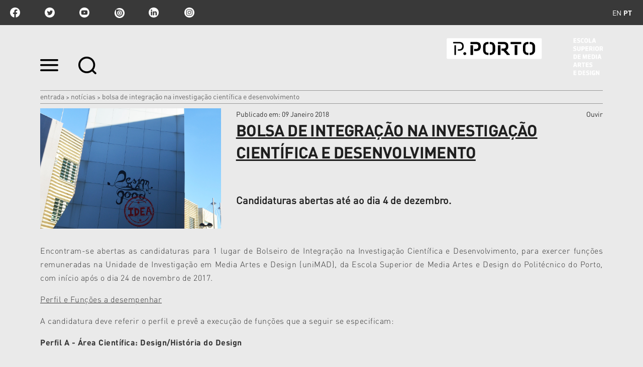

--- FILE ---
content_type: text/html;charset=utf-8
request_url: https://www.esmad.ipp.pt/noticias/bolsa-de-integracao-na-investigacao-cientifica-e-desenvolvimento
body_size: 13292
content:

<!DOCTYPE html>

<html xmlns="http://www.w3.org/1999/xhtml" lang="pt">

    
    
    
    
    


<head>
    <meta http-equiv="Content-Type" content="text/html; charset=utf-8" />

    
        <base href="https://www.esmad.ipp.pt/noticias/bolsa-de-integracao-na-investigacao-cientifica-e-desenvolvimento" /><!--[if lt IE 7]></base><![endif]-->
    

    
        <title>Bolsa de Integração na Investigação Científica e Desenvolvimento &mdash; Escola Superior de Media Artes e Design</title>


  
    <link rel="stylesheet" type="text/css" media="screen" href="https://www.esmad.ipp.pt/portal_css/IPP%20Theme/reset-cachekey-3f4206927f12e7d0e2f632c22e32c6f7.css" />
    <link rel="stylesheet" type="text/css" href="https://www.esmad.ipp.pt/portal_css/IPP%20Theme/base-cachekey-2c74b15e43fa2fda4dd961c53f1d1209.css" />
        <!--[if lt IE 8]>    
    
    <link rel="stylesheet" type="text/css" media="screen" href="https://www.esmad.ipp.pt/portal_css/IPP%20Theme/IEFixes-cachekey-0f36aa2801033b833d4f5f90bd49d1d5.css" />
        <![endif]-->
    
    <style type="text/css">@import url(https://www.esmad.ipp.pt/portal_css/IPP%20Theme/resourcecollective.customfooter.stylesheetsmain-cachekey-0b71abc285dd741530f313af4bbdb3bd.css);</style>
    <link rel="stylesheet" type="text/css" media="all" href="https://www.esmad.ipp.pt/portal_css/IPP%20Theme/ploneCustom-cachekey-fb47d876b621643dd366083057d6f2f7.css" />

  
  
    <script type="text/javascript" src="https://www.esmad.ipp.pt/portal_javascripts/IPP%20Theme/quantcast-cachekey-dc2b2fb0d41fb6e8668a5e9be289d7df.js"></script>
    <script type="text/javascript" src="https://www.esmad.ipp.pt/portal_javascripts/IPP%20Theme/resourceplone.app.jquery-cachekey-930185ac36eb32f1173facd10f644874.js"></script>
    <script type="text/javascript" src="https://www.esmad.ipp.pt/portal_javascripts/IPP%20Theme/resourceipp.theme.jsmain-cachekey-5f549c5b055b4768d7db5c20e2bf1717.js"></script>
    <script type="text/javascript" src="https://www.esmad.ipp.pt/portal_javascripts/IPP%20Theme/resourcecollective.sliders.bxslider.jsjquery.bxslider.min-cachekey-04f246550ffdfbc9b542383af6454e2d.js"></script>
    <script type="text/javascript" src="https://www.esmad.ipp.pt/portal_javascripts/IPP%20Theme/collective.js.jqueryui.custom.min-cachekey-fdda8fa3dcba6a229b4666d81d90ac96.js"></script>
    <script type="text/javascript" src="https://www.esmad.ipp.pt/portal_javascripts/IPP%20Theme/resourceipp.theme.jsjquery.ui.autocomplete.html-cachekey-99179296a0c152e3771e4d03dcd68001.js"></script>
    <script type="text/javascript" src="https://www.esmad.ipp.pt/portal_javascripts/IPP%20Theme/resourcejquery.prettyPhoto-cachekey-ae2a1fa65353b398371770c768ca91ed.js"></script>
    <script type="text/javascript" src="https://www.esmad.ipp.pt/portal_javascripts/IPP%20Theme/resourceipp.theme.jsjquery.multiple.select-cachekey-dd4e14722db5c5c9e505fb068b3828d3.js"></script>
    <script type="text/javascript" src="https://www.esmad.ipp.pt/portal_javascripts/IPP%20Theme/resourceplone.formwidget.recaptcharecaptcha_ajax-cachekey-6f8a1eba9d2760a8bcb85c532e22e218.js"></script>
    <script type="text/javascript" src="https://www.esmad.ipp.pt/portal_javascripts/IPP%20Theme/resourceipp.theme.jsfreewall-cachekey-55cc221008143c4f22c791e4c7ff3697.js"></script>
    <script type="text/javascript" src="https://www.esmad.ipp.pt/portal_javascripts/IPP%20Theme/resourceipp.content.jsjquery.rot13.min-cachekey-908e03de4af5e86e088d7a462b5bbd93.js"></script>
    <script type="text/javascript" src="https://www.esmad.ipp.pt/portal_javascripts/IPP%20Theme/resourceipp.theme.jsexplorer-cachekey-51d3cbb5c65ac0a634ed6afd5a054cbc.js"></script>
    <script type="text/javascript" src="https://www.esmad.ipp.pt/portal_javascripts/IPP%20Theme/resourcecollective.eventcalendarmain-cachekey-c59ec7a321bc9d7484a53b873701beab.js"></script>
    <script type="text/javascript" src="https://www.esmad.ipp.pt/portal_javascripts/IPP%20Theme/resourceipp.content.jsmain-cachekey-d7c813d87e86a27546ac25120e688747.js"></script>
    <script type="text/javascript" src="https://www.esmad.ipp.pt/portal_javascripts/IPP%20Theme/resourceipp.content.jsjquery.easytabs.min-cachekey-f8ec9f34f286c5caee8e770ac290d4cc.js"></script>
    <script type="text/javascript" src="https://www.esmad.ipp.pt/portal_javascripts/IPP%20Theme/resourceipp.theme.jsnav-menu-cachekey-65045684598c5432a1134d51d3777b80.js"></script>
    <script type="text/javascript" src="https://www.esmad.ipp.pt/portal_javascripts/IPP%20Theme/resourceipp.theme.jsswiper-bundle.min-cachekey-d5241c9ba996b604f3f1b49d234605bb.js"></script>


<meta name="DC.creator" content="Bianca Motta"/>
<meta name="DC.format" content="text/html"/>
<meta name="DC.language" content="pt"/>
<meta name="DC.date.modified" content="2018-01-09T10:50:46+00:00"/>
<meta name="DC.date.created" content="2017-11-24T09:34:39+00:00"/>
<meta name="DC.type" content="News Item"/>
<meta name="DC.distribution" content="Global"/>
<meta name="description" content="Candidaturas abertas até ao dia 4 de dezembro."/>
<meta name="keywords" content="esmad"/>
<meta name="robots" content="ALL"/>
<meta name="distribution" content="Global"/>


        
    <link rel="canonical" href="https://www.esmad.ipp.pt/noticias/bolsa-de-integracao-na-investigacao-cientifica-e-desenvolvimento" />

    <link rel="shortcut icon" type="image/x-icon" href="https://www.esmad.ipp.pt/favicon.ico" />
    <link rel="apple-touch-icon" href="https://www.esmad.ipp.pt/touch_icon.png" />


<script type="text/javascript">
        jQuery(function($){
            $.datepicker.setDefaults(
                jQuery.extend($.datepicker.regional[''],
                {dateFormat: 'yy-mm-dd'}));
        });
        </script>




    <link rel="search" href="https://www.esmad.ipp.pt/@@search" title="Search this site" />




        
        
        
    <meta property="og:title" content="Bolsa de Integração na Investigação Científica e Desenvolvimento" />
    <meta property="og:type" content="article" />
    <meta property="og:url" content="https://www.esmad.ipp.pt/noticias/bolsa-de-integracao-na-investigacao-cientifica-e-desenvolvimento" />
    <meta property="og:image" content="https://www.esmad.ipp.pt/noticias/bolsa-de-integracao-na-investigacao-cientifica-e-desenvolvimento/image_large" />

        
        

        <meta name="viewport" content="width=device-width" />
        <meta name="generator" content="Plone - http://plone.org" />
    
</head>

<body class="template-newsitem_view portaltype-news-item site-portal_esmad section-noticias subsection-bolsa-de-integracao-na-investigacao-cientifica-e-desenvolvimento userrole-anonymous" dir="ltr">

    <div id="portal-topbar">
    <div class="portal-topbar-wrapper">
        
            
<ul id="portal-languageselector">
    
    <li class="language-en">
        <a href="https://www.esmad.ipp.pt/news?set_language=en" title="English">en</a>
    </li>
    
    
    <li class="currentLanguage language-pt">
        <a href="https://www.esmad.ipp.pt/noticias/bolsa-de-integracao-na-investigacao-cientifica-e-desenvolvimento?set_language=pt" title="Português">pt</a>
    </li>
    
</ul>


        
        
            <div class="portlet portletActions no-order social-netwoks">
    <ul class="navTree">
        <li class="navTreeItem" id="paction-facebook">
            <a href="https://www.facebook.com/pporto.esmad" target="_blank" title="facebook">facebook</a>
        </li>
        <li class="navTreeItem" id="paction-twitter">
            <a href="https://twitter.com/pporto_esmad" target="_blank" title="twitter">twitter</a>
        </li>
        <li class="navTreeItem" id="paction-youtube">
            <a href="https://www.youtube.com/channel/UCARMgrCS_Fs33og7h3_bsIQ" target="_blank" title="youtube">youtube</a>
        </li>
        <li class="navTreeItem" id="paction-issuu">
            <a href="http://issuu.com/esmad_pporto" target="_blank" title="issuu">issuu</a>
        </li>
        <li class="navTreeItem" id="paction-linkedin">
            <a href="https://www.linkedin.com/company/pportoesmad/" target="_blank" title="linkedin">linkedin</a>
        </li>
        <li class="navTreeItem" id="paction-instagram">
            <a href="https://www.instagram.com/esmad_pporto" target="_blank" title="Instagram">Instagram</a>
        </li>
    </ul>
</div>
        
    </div>
</div>
    <div id="portal-hptopslider">
    
        
    
</div>

    <div id="portal-top" class="row">
        <div class="cell width-full position-0">
            <div id="portal-header">
    <p class="hiddenStructure">
  <a accesskey="2" href="https://www.esmad.ipp.pt/noticias/bolsa-de-integracao-na-investigacao-cientifica-e-desenvolvimento#content">Ir para o conteúdo.</a> |

  <a accesskey="6" href="https://www.esmad.ipp.pt/noticias/bolsa-de-integracao-na-investigacao-cientifica-e-desenvolvimento#portal-globalnav">Ir para a navegação</a>
</p>

<div id="portal-top-links">
<a class="menu-icon" href="#" data-menu>
    <img src="https://www.esmad.ipp.pt/menu-min.png" width="36" height="24" alt="menu">
  </a>
  <a class="search-icon" href="https://www.esmad.ipp.pt/@@search">
    <img src="https://www.esmad.ipp.pt/search-min.png" width="36" height="35" alt="search">
  </a>
</div>

<a id="portal-logo" title="Escola Superior de Media Artes e Design" accesskey="1" href="https://www.esmad.ipp.pt">
    <img src="https://www.esmad.ipp.pt/logo-ipp.png" alt="Escola Superior de Media Artes e Design" title="Escola Superior de Media Artes e Design" height="74" width="311" /></a>

</div>

<div id="portal-breadcrumbs">
    <div class="portal-breadcrumbs-content">

        <span id="breadcrumbs-home">
            <a href="https://www.esmad.ipp.pt">Entrada</a>
            <span class="breadcrumbSeparator">
                &gt;
                
            </span>
        </span>
        <span id="breadcrumbs-1" dir="ltr">
            
                <a href="https://www.esmad.ipp.pt/noticias">Notícias</a>
                <span class="breadcrumbSeparator">
                    &gt;
                    
                </span>
                
             
        </span>
        <span id="breadcrumbs-2" dir="ltr">
            
                
                
                <span id="breadcrumbs-current">Bolsa de Integração na Investigação Científica e Desenvolvimento</span>
             
        </span>

    </div>
</div>


    <div id="portal-top-image" class="ipp-image">
        
        
        
        
    </div>


        </div>
        <div id="globalnav-dark-layer"></div>
    </div>
    <div id="visual-portal-wrapper">
        <div id="portal-columns" class="row">

            <div id="portal-column-content" class="cell width-full position-0">

                <div id="viewlet-above-content"></div>

                
                    <div class="">

                        

                        

    <dl class="portalMessage info" id="kssPortalMessage" style="display:none">
        <dt>Info</dt>
        <dd></dd>
    </dl>



                        
                            <div id="content">

                                

                                

                                 <div id="viewlet-above-content-title"></div>
                    
                                 <div id="viewlet-below-content-title">
</div>

                                 <div id="viewlet-above-content-body">

</div>
                                 <div id="content-core">
                                    <div id="audio_reader">
                                     
        

                <div class="item-header detail-top">
                    <div class="img-wrapper">
                        <img src="https://www.esmad.ipp.pt/noticias/bolsa-de-integracao-na-investigacao-cientifica-e-desenvolvimento/image" alt="" class="image-box " />
                    </div>
                    <div class="description-wrapper">
                        <div class="top-wrapper">
                            <div class="published-date">
                                <span>Publicado em</span>:
                                09 Janeiro 2018
                            </div>
                            
    <script src="https://cdn-eu.readspeaker.com/script/13635/webReader/webReader.js?pids=wr" type="text/javascript" id="rs_req_Init" async defer></script>
    <div id="audio">
        <div id="readspeaker_button1" class="rs_skip rsbtn rs_preserve">
            <a rel="nofollow" class="rsbtn_play" accesskey="L" title="Ouvir com ReadSpeaker webReader" href="https://app-eu.readspeaker.com/cgi-bin/rsent?customerid=13635&amp;lang=pt_pt&amp;voice=Joana&amp;readid=audio_reader&amp;url=https://www.esmad.ipp.pt/noticias/bolsa-de-integracao-na-investigacao-cientifica-e-desenvolvimento">
                <span class="rsbtn_left rsimg rspart"><span class="rsbtn_text"><span>Ouvir</span></span></span>
                <span class="rsbtn_right rsimg rsplay rspart"></span>
            </a>
        </div>
    </div>

                        </div>
                        
      <div id="specialtitle">
        <div id="viewlet-above-content-title"></div>
        
            
            
                <h1 id="parent-fieldname-title" class="documentFirstHeading">
                    Bolsa de Integração na Investigação Científica e Desenvolvimento
                </h1>
            
            
        
        
      </div>
   <div class="visualClear"><!-- --></div>

                        <div class="inner-wrapper">
                            
        <span class="" id="parent-fieldname-description-33f8dd9187094f71a6077726e7e531bb">
            Candidaturas abertas até ao dia 4 de dezembro.
        </span>
    
                            
    <div class="share-wrapper">
        <span class="st_facebook" displaytext="Facebook"></span>
        <span class="st_twitter" displaytext="Tweet"></span>
    </div>

                        </div>
                    </div>
                </div>

                <div id="body-text">
                    

                    <div id="parent-fieldname-text" class="plain">
                        <p class=" " style="text-align: justify; "><span>Encontram-se abertas as candidaturas para 1 lugar de Bolseiro de Integração na Investigação Científica e Desenvolvimento, para exercer funções remuneradas na Unidade de Investigação em Media Artes e Design (uniMAD), da Escola Superior de Media Artes e Design do Politécnico do Porto, com início após o dia 24 de novembro de 2017.</span></p>
<p class=" " style="text-align: justify; "><span style="text-decoration: underline; ">Perfil e Funções a desempenhar</span></p>
<p class=" " style="text-align: justify; "><span>A candidatura deve referir o perfil e prevê a execução de funções que a seguir se especificam: </span></p>
<p class=" " style="text-align: justify; "><strong>Perfil A - Área Científica: Design/História do Design </strong></p>
<p class=" " style="text-align: justify; ">Para mais informações consulte o <a title="" href="https://www.esmad.ipp.pt/documentacao/despacho-ipp-p-063-2011" class="internal-link" target="_blank">Regulamento de Bolsas de Investigação Científica e Desenvolvimento</a> e o <a title="" href="https://www.esmad.ipp.pt/documentacao/bolsa-de-integracao-na-investigacao-cientifica-e-desenvolvimento" class="internal-link" target="_blank">Anúncio de Bolsa de Integração na Investigação Científica e Desenvolvimento.</a></p>
<p class=" " style="text-align: justify; ">Resultados:</p>
<p class=" " style="text-align: justify; "><a title="" href="https://www.esmad.ipp.pt/documentacao/ata-1-bolsa-investigacao" class="internal-link" target="_blank">Ata 1</a>   <a title="" href="https://www.esmad.ipp.pt/documentacao/ata-2-bolsa-investigacao" class="internal-link" target="_blank">Ata 2</a>   <a title="" href="https://www.esmad.ipp.pt/documentacao/edital-resultados-bolsa-investigacao" class="internal-link" target="_blank">Edital de Resultados</a></p>
                    </div>
                    
                </div>
        
    
                                    </div>
                                 </div>
                                 <div id="viewlet-below-content-body">

    <div class="visualClear"><!-- --></div>

    <div class="documentActions">
        

        

    </div>

</div>

                                
                            </div>
                        

                        
                    </div>
                

                
            </div>

            
            

            
            
        </div>
    </div>

    <div id="portal-footer-wrapper" class="row">
        <div class="cell width-full position-0">
            






    <div class="portal-latest-news">
        <div class="topics-block">
            <h3 class="small-title">Últimas Notícias</h3>
            <div id="news-block">
                <label id="have-more">0</label>
                
    <div class="list-block nswiper" data-two-rows="true">
        <div class="swiper-wrapper">
            
                
    
        <a href="https://www.esmad.ipp.pt/noticias/concurso-de-acesso-para-maiores-de-23-anos-2026" class="swiper-slide">
            <div data-uid="fdc49a3c51e941598a51734072859045" class="list-box ">
                <div class="details-wrapper">
                    <p class="school">
                        <span> </span>
                        <span class="event-time"></span>
                    </p>
                    <h2>Concurso de Acesso para Maiores de 23 anos</h2>
                </div>
                <div class="img-wrapper">
                    <img src="https://www.esmad.ipp.pt/noticias/concurso-de-acesso-para-maiores-de-23-anos-2026/image_preview" alt="Concurso de Acesso para Maiores de 23 anos" class="image-box" />
                </div>
            </div>
        </a>
    

            
            
                
    
        <a href="https://www.esmad.ipp.pt/noticias/ia-e-chatbots-um-guia-pratico-ao-alcance-de-todos" class="swiper-slide">
            <div data-uid="3d30f63205e6417d874e04f0a945092a" class="list-box ">
                <div class="details-wrapper">
                    <p class="school">
                        <span> </span>
                        <span class="event-time"></span>
                    </p>
                    <h2>IA e Chatbots - Um Guia Prático ao Alcance de Todos</h2>
                </div>
                <div class="img-wrapper">
                    <img src="https://www.esmad.ipp.pt/noticias/ia-e-chatbots-um-guia-pratico-ao-alcance-de-todos/image_preview" alt="IA e Chatbots - Um Guia Prático ao Alcance de Todos" class="image-box" />
                </div>
            </div>
        </a>
    

            
            
                
    
        <a href="https://www.esmad.ipp.pt/noticias/luminescencias-depois-do-dum-final" class="swiper-slide">
            <div data-uid="23cad941514c432c80f1a8c10beba124" class="list-box ">
                <div class="details-wrapper">
                    <p class="school">
                        <span> </span>
                        <span class="event-time"></span>
                    </p>
                    <h2>Luminescências depois do [dum] final!</h2>
                </div>
                <div class="img-wrapper">
                    <img src="https://www.esmad.ipp.pt/noticias/luminescencias-depois-do-dum-final/image_preview" alt="Luminescências depois do [dum] final!" class="image-box" />
                </div>
            </div>
        </a>
    

            
            
                
    
        <a href="https://www.esmad.ipp.pt/noticias/vitrum-inaugura-na-g2" class="swiper-slide">
            <div data-uid="1aabd555f3c04b9e84ba7a15ca9ce597" class="list-box ">
                <div class="details-wrapper">
                    <p class="school">
                        <span> </span>
                        <span class="event-time"></span>
                    </p>
                    <h2>"Vitrum" inaugura na G2</h2>
                </div>
                <div class="img-wrapper">
                    <img src="https://www.esmad.ipp.pt/noticias/vitrum-inaugura-na-g2/image_preview" alt="&quot;Vitrum&quot; inaugura na G2" class="image-box" />
                </div>
            </div>
        </a>
    

            
            
                
    
        <a href="https://www.esmad.ipp.pt/noticias/jornadas-de-investigacao-1" class="swiper-slide">
            <div data-uid="e8c97fc8f77e4527b7ad2b2b2e0430ef" class="list-box ">
                <div class="details-wrapper">
                    <p class="school">
                        <span> </span>
                        <span class="event-time"></span>
                    </p>
                    <h2>Jornadas de Investigação</h2>
                </div>
                <div class="img-wrapper">
                    <img src="https://www.esmad.ipp.pt/noticias/jornadas-de-investigacao-1/image_preview" alt="Jornadas de Investigação" class="image-box" />
                </div>
            </div>
        </a>
    

            
            
                
    
        <a href="https://www.esmad.ipp.pt/noticias/open-campus26" class="swiper-slide">
            <div data-uid="de782139b51c48359b597c814cbdbdd9" class="list-box ">
                <div class="details-wrapper">
                    <p class="school">
                        <span> </span>
                        <span class="event-time"></span>
                    </p>
                    <h2>Open Campus'26</h2>
                </div>
                <div class="img-wrapper">
                    <img src="https://www.esmad.ipp.pt/noticias/open-campus26/image_preview" alt="Open Campus'26" class="image-box" />
                </div>
            </div>
        </a>
    

            
            
                
    
        <a href="https://www.esmad.ipp.pt/noticias/acreditacao-por-seis-anos-confirma-a-excelencia-do-ensino-de-cinema-e-audiovisual-na-smad" class="swiper-slide">
            <div data-uid="daeb668eff95450b88c64c5735dd9cb1" class="list-box ">
                <div class="details-wrapper">
                    <p class="school">
                        <span> </span>
                        <span class="event-time"></span>
                    </p>
                    <h2>Acreditação por seis anos confirma a excelência do ensino de ...</h2>
                </div>
                <div class="img-wrapper">
                    <img src="https://www.esmad.ipp.pt/noticias/acreditacao-por-seis-anos-confirma-a-excelencia-do-ensino-de-cinema-e-audiovisual-na-smad/image_preview" alt="Acreditação por seis anos confirma a excelência do ensino de Cinema e Audiovisual" class="image-box" />
                </div>
            </div>
        </a>
    

            
            
                
    
        <a href="https://www.esmad.ipp.pt/noticias/pos-graduacao-em-design-de-interiores-e-espacos-visitou-a-maison-objet" class="swiper-slide">
            <div data-uid="123d47a54294489f9194b764ded30f12" class="list-box ">
                <div class="details-wrapper">
                    <p class="school">
                        <span> </span>
                        <span class="event-time"></span>
                    </p>
                    <h2>Pós-Graduação em Design de Interiores e Espaços visitou a ...</h2>
                </div>
                <div class="img-wrapper">
                    <img src="https://www.esmad.ipp.pt/noticias/pos-graduacao-em-design-de-interiores-e-espacos-visitou-a-maison-objet/image_preview" alt="Pós-Graduação em Design de Interiores e Espaços visitou a Maison&amp;Objet" class="image-box" />
                </div>
            </div>
        </a>
    

            
            
                
    
        <a href="https://www.esmad.ipp.pt/noticias/cartografias-do-desconhecido-2013-media-imersivo" class="swiper-slide">
            <div data-uid="f88a7b0ec2354ea09989c18c1c207135" class="list-box ">
                <div class="details-wrapper">
                    <p class="school">
                        <span> </span>
                        <span class="event-time"></span>
                    </p>
                    <h2>Cartografias do Desconhecido – Media imersivo</h2>
                </div>
                <div class="img-wrapper">
                    <img src="https://www.esmad.ipp.pt/noticias/cartografias-do-desconhecido-2013-media-imersivo/image_preview" alt="Cartografias do Desconhecido – Media imersivo" class="image-box" />
                </div>
            </div>
        </a>
    

            
            
                
    
        <a href="https://www.esmad.ipp.pt/noticias/levantamento-dos-cartoes-de-impressao" class="swiper-slide">
            <div data-uid="f5c2434fcc4b44d19cf6d40dede289e5" class="list-box ">
                <div class="details-wrapper">
                    <p class="school">
                        <span> </span>
                        <span class="event-time"></span>
                    </p>
                    <h2>Levantamento dos Cartões de Impressão</h2>
                </div>
                <div class="img-wrapper">
                    <img src="https://www.esmad.ipp.pt/noticias/levantamento-dos-cartoes-de-impressao/image_preview" alt="Levantamento dos Cartões de Impressão" class="image-box" />
                </div>
            </div>
        </a>
    

            
            
                
    
        <a href="https://www.esmad.ipp.pt/noticias/residencias-artisticas-sobre-vila-do-conde-em-exibicao-no-centro-de-cultura" class="swiper-slide">
            <div data-uid="7b3c6716c52b407483697b7bd36b4612" class="list-box ">
                <div class="details-wrapper">
                    <p class="school">
                        <span> </span>
                        <span class="event-time"></span>
                    </p>
                    <h2>Residências Artísticas | "Sobre Vila do Conde" em exibição no ...</h2>
                </div>
                <div class="img-wrapper">
                    <img src="https://www.esmad.ipp.pt/noticias/residencias-artisticas-sobre-vila-do-conde-em-exibicao-no-centro-de-cultura/image_preview" alt="Residências Artísticas | &quot;Sobre Vila do Conde&quot; em exibição no Centro de Cultura " class="image-box" />
                </div>
            </div>
        </a>
    

            
            
                
    
        <a href="https://www.esmad.ipp.pt/noticias/mostra-de-animacao" class="swiper-slide">
            <div data-uid="9a3968db262f467e8e636a56a671aa77" class="list-box ">
                <div class="details-wrapper">
                    <p class="school">
                        <span> </span>
                        <span class="event-time"></span>
                    </p>
                    <h2>Mostra de Animação</h2>
                </div>
                <div class="img-wrapper">
                    <img src="https://www.esmad.ipp.pt/noticias/mostra-de-animacao/image_preview" alt="Mostra de Animação" class="image-box" />
                </div>
            </div>
        </a>
    

            
            
                
    
        <a href="https://www.esmad.ipp.pt/noticias/inauguracao-take-one" class="swiper-slide">
            <div data-uid="93d3fb6b25de4d1e8d701232fb1e5bec" class="list-box ">
                <div class="details-wrapper">
                    <p class="school">
                        <span> </span>
                        <span class="event-time"></span>
                    </p>
                    <h2>Inauguração "Take One"</h2>
                </div>
                <div class="img-wrapper">
                    <img src="https://www.esmad.ipp.pt/noticias/inauguracao-take-one/image_preview" alt="Inauguração &quot;Take One&quot;" class="image-box" />
                </div>
            </div>
        </a>
    

            
            
                
    
        <a href="https://www.esmad.ipp.pt/noticias/workshop-grid-lock-drop-it-com-pedro-amado" class="swiper-slide">
            <div data-uid="6bdf9594d038488ebe343831778b3c00" class="list-box ">
                <div class="details-wrapper">
                    <p class="school">
                        <span> </span>
                        <span class="event-time"></span>
                    </p>
                    <h2>Workshop "Grid Lock &amp; Drop It" com Pedro Amado</h2>
                </div>
                <div class="img-wrapper">
                    <img src="https://www.esmad.ipp.pt/noticias/workshop-grid-lock-drop-it-com-pedro-amado/image_preview" alt="Workshop &quot;Grid Lock &amp; Drop It&quot; com Pedro Amado" class="image-box" />
                </div>
            </div>
        </a>
    

            
            
                
    
        <a href="https://www.esmad.ipp.pt/noticias/plug-in_2026" class="swiper-slide">
            <div data-uid="347d878ec1b34452913151665f7b3ad3" class="list-box ">
                <div class="details-wrapper">
                    <p class="school">
                        <span> </span>
                        <span class="event-time"></span>
                    </p>
                    <h2>Plug-in</h2>
                </div>
                <div class="img-wrapper">
                    <img src="https://www.esmad.ipp.pt/noticias/plug-in_2026/image_preview" alt="Plug-in" class="image-box" />
                </div>
            </div>
        </a>
    

            
            
                
    
        <a href="https://www.esmad.ipp.pt/noticias/seminario-201cas-reliquias-da-web-vulnerabilidades-exploracao-e-defesa201d" class="swiper-slide">
            <div data-uid="f8a0af52018746fbab7c99d43f64f93a" class="list-box ">
                <div class="details-wrapper">
                    <p class="school">
                        <span> </span>
                        <span class="event-time"></span>
                    </p>
                    <h2>Seminário “As Relíquias da Web: Vulnerabilidades, Exploração e ...</h2>
                </div>
                <div class="img-wrapper">
                    <img src="https://www.esmad.ipp.pt/noticias/seminario-201cas-reliquias-da-web-vulnerabilidades-exploracao-e-defesa201d/image_preview" alt="Seminário “As Relíquias da Web: Vulnerabilidades, Exploração e Defesa”" class="image-box" />
                </div>
            </div>
        </a>
    

            
            
                
    
        <a href="https://www.esmad.ipp.pt/noticias/mobilidade-erasmus-2026-2027" class="swiper-slide">
            <div data-uid="ba0f76c862e64dbfa2e3028f5051fafa" class="list-box ">
                <div class="details-wrapper">
                    <p class="school">
                        <span> </span>
                        <span class="event-time"></span>
                    </p>
                    <h2>Mobilidade Erasmus 2026/2027</h2>
                </div>
                <div class="img-wrapper">
                    <img src="https://www.esmad.ipp.pt/noticias/mobilidade-erasmus-2026-2027/image_preview" alt="Mobilidade Erasmus 2026/2027" class="image-box" />
                </div>
            </div>
        </a>
    

            
            
                
    
        <a href="https://www.esmad.ipp.pt/noticias/martin-parr-1952-2025" class="swiper-slide">
            <div data-uid="a57a0502a24b44a19c297f9021e1fc1c" class="list-box ">
                <div class="details-wrapper">
                    <p class="school">
                        <span> </span>
                        <span class="event-time"></span>
                    </p>
                    <h2>Martin Parr (1952-2025)</h2>
                </div>
                <div class="img-wrapper">
                    <img src="https://www.esmad.ipp.pt/noticias/martin-parr-1952-2025/image_preview" alt="Martin Parr (1952-2025)" class="image-box" />
                </div>
            </div>
        </a>
    

            
            
                
    
        <a href="https://www.esmad.ipp.pt/noticias/o-dia-mais-curto-6" class="swiper-slide">
            <div data-uid="697367cdc9eb45d7bb3d8d42768d961b" class="list-box ">
                <div class="details-wrapper">
                    <p class="school">
                        <span> </span>
                        <span class="event-time"></span>
                    </p>
                    <h2>O Dia Mais Curto</h2>
                </div>
                <div class="img-wrapper">
                    <img src="https://www.esmad.ipp.pt/noticias/o-dia-mais-curto-6/image_preview" alt="O Dia Mais Curto" class="image-box" />
                </div>
            </div>
        </a>
    

            
            
                
    
        <a href="https://www.esmad.ipp.pt/noticias/erasmus-yes-i-can-6" class="swiper-slide">
            <div data-uid="7fb4f0d441bf4b54abd192386b662ec7" class="list-box ">
                <div class="details-wrapper">
                    <p class="school">
                        <span> </span>
                        <span class="event-time"></span>
                    </p>
                    <h2>Erasmus Yes I Can</h2>
                </div>
                <div class="img-wrapper">
                    <img src="https://www.esmad.ipp.pt/noticias/erasmus-yes-i-can-6/image_preview" alt="Erasmus Yes I Can" class="image-box" />
                </div>
            </div>
        </a>
    

            
            
                
    
        <a href="https://www.esmad.ipp.pt/noticias/casa-comum-exibe-henrique-alves-costa-cinefilo-inconformista" class="swiper-slide">
            <div data-uid="5d726f07e1674012bfd438f6c3d402d0" class="list-box ">
                <div class="details-wrapper">
                    <p class="school">
                        <span> </span>
                        <span class="event-time"></span>
                    </p>
                    <h2>Casa Comum exibe "Henrique Alves Costa. Cinéfilo Inconformista"</h2>
                </div>
                <div class="img-wrapper">
                    <img src="https://www.esmad.ipp.pt/noticias/casa-comum-exibe-henrique-alves-costa-cinefilo-inconformista/image_preview" alt="Casa Comum exibe &quot;Henrique Alves Costa. Cinéfilo Inconformista&quot;" class="image-box" />
                </div>
            </div>
        </a>
    

            
            
                
    
        <a href="https://www.esmad.ipp.pt/noticias/jose-quinta-ferreira-e-o-novo-presidente-da-esmad" class="swiper-slide">
            <div data-uid="a2610ca70d97431a9234f4abc76b2d2d" class="list-box ">
                <div class="details-wrapper">
                    <p class="school">
                        <span> </span>
                        <span class="event-time"></span>
                    </p>
                    <h2>José Quinta Ferreira é o novo presidente da ESMAD</h2>
                </div>
                <div class="img-wrapper">
                    <img src="https://www.esmad.ipp.pt/noticias/jose-quinta-ferreira-e-o-novo-presidente-da-esmad/image_preview" alt="José Quinta Ferreira é o novo presidente da ESMAD" class="image-box" />
                </div>
            </div>
        </a>
    

            
            
                
    
        <a href="https://www.esmad.ipp.pt/noticias/inteligencia-artificial-aplicada-a-projetos-para-todos" class="swiper-slide">
            <div data-uid="ca4d75a7b41346079e635c70c07e2f16" class="list-box ">
                <div class="details-wrapper">
                    <p class="school">
                        <span> </span>
                        <span class="event-time"></span>
                    </p>
                    <h2>Inteligência Artificial aplicada a projetos para todos</h2>
                </div>
                <div class="img-wrapper">
                    <img src="https://www.esmad.ipp.pt/noticias/inteligencia-artificial-aplicada-a-projetos-para-todos/image_preview" alt="Inteligência Artificial aplicada a projetos para todos" class="image-box" />
                </div>
            </div>
        </a>
    

            
            
                
    
        <a href="https://www.esmad.ipp.pt/noticias/dados-privacidade-e-anonimato" class="swiper-slide">
            <div data-uid="a238e23f58034be9afcb7408a7d1bab1" class="list-box ">
                <div class="details-wrapper">
                    <p class="school">
                        <span> </span>
                        <span class="event-time"></span>
                    </p>
                    <h2>Dados, privacidade e anonimato</h2>
                </div>
                <div class="img-wrapper">
                    <img src="https://www.esmad.ipp.pt/noticias/dados-privacidade-e-anonimato/image_preview" alt="Dados, privacidade e anonimato" class="image-box" />
                </div>
            </div>
        </a>
    

            
            
                
    
        <a href="https://www.esmad.ipp.pt/noticias/inauguracao-da-exposicao-da-2-a-26-vida-namoro-e-legado-de-antonio-gaio" class="swiper-slide">
            <div data-uid="7c6e8d86ce6b44bc9b73bca0552abb2d" class="list-box ">
                <div class="details-wrapper">
                    <p class="school">
                        <span> </span>
                        <span class="event-time"></span>
                    </p>
                    <h2>Inauguração da exposição "Da 2 à 26 - vida, namoro e legado de ...</h2>
                </div>
                <div class="img-wrapper">
                    <img src="https://www.esmad.ipp.pt/noticias/inauguracao-da-exposicao-da-2-a-26-vida-namoro-e-legado-de-antonio-gaio/image_preview" alt="Inauguração da exposição &quot;Da 2 à 26 - vida, namoro e legado de António Gaio&quot;" class="image-box" />
                </div>
            </div>
        </a>
    

            
        </div>
        <div class="swiper-button-next"></div>
        <div class="swiper-button-prev"></div>
    </div>
    <div class="visualClear"><!-- --></div>

            </div>
        </div>
    </div>


<div class="visualClear"><!-- --></div>
<div id="custom-footer-wrapper">
    <div id="custom-footer">
        <div class="footer-top">
            
<div class="portletWrapper" data-portlethash="637573746f6d666f6f7465722e706f72746c657473310a636f6e746578740a2f706f7274616c5f65736d61640a6c696761636f65732d75746569732d7074" id="portletwrapper-637573746f6d666f6f7465722e706f72746c657473310a636f6e746578740a2f706f7274616c5f65736d61640a6c696761636f65732d75746569732d7074"><div class="portletStaticText portlet-static-ligacoes-uteis-pt"><h3 class="small-title" style="text-align: center; "><strong>Ligações Úteis</strong></h3>
<p><a class="external-link" href="https://domus.ipp.pt/" target="_blank" title="">Domus</a></p>
<p><a class="external-link" href="http://moodle.esmad.ipp.pt" target="_blank" title="">Moodle</a></p>
<p><a class="external-link" href="https://login.microsoftonline.com/" target="_blank" title="">Email institucional</a></p>
<p><a class="external-link" href="https://cpr.esmad.ipp.pt/login" target="_blank" title="">Requisições CPR</a></p>
<p><a class="external-link" href="http://ipac.ipp.pt/ipac20/ipac.jsp?profile=eseig" target="_blank" title="">Biblioteca</a></p>
<p><a title="" href="https://www.esmad.ipp.pt/manual-de-identidade" class="internal-link" target="_blank">Manual de Identidade</a></p>
<p><a class="external-link" href="https://espacos.esmad.ipp.pt/" target="_blank" title="">Catálogo dos Espaços</a></p>
<p><a class="external-link" href="https://domus.ipp.pt/home/cands/candidaturas.aspx" target="_blank" title="">Candidaturas</a></p>
<p><a class="external-link" href="https://domus.ipp.pt/documentos_publicos/index.html" target="_blank" title="">Documentos Públicos</a></p>
<p><a class="external-link" href="https://www.ipp.pt/ensino/menu-ensino/apoio-aos-estudantes/provedor-do-estudante" target="_blank" title="">Provedor do Estudante</a></p>
<p><a class="external-link" href="https://forms.office.com/Pages/ResponsePage.aspx?id=luUd1aBFpUqg2EfRyViqMq2EADAXfS9Fopz050z80kBUQUlVVkRWR0wwR0owSk1USUZUR1RMSEM0My4u" target="_blank" title="">Sugestões e Reclamações</a></p>
<p><a title="" href="https://www.esmad.ipp.pt/visitas-escolares-a-esmad" class="internal-link" target="_self">Visitas Escolares à ESMAD</a></p>
<p><a class="external-link" href="https://ipac.ipp.pt/ipac20/ipac.jsp?go_sort_limit.x=5&amp;go_sort_limit.y=5&amp;npp=20&amp;ipp=20&amp;spp=20&amp;profile=eseig&amp;aspect=subtab139&amp;term=escola+superior+media+artes+e+design&amp;index=BAW&amp;uindex=&amp;oper=&amp;session=16977MU7F0543.11440511&amp;menu=search&amp;aspect=subtab139&amp;npp=20&amp;ipp=20&amp;spp=20&amp;profile=eseig&amp;ri=1&amp;source=%7E%21ippbc&amp;sort=3100012" target="_blank" title="">Publicações</a></p>
<p><a class="external-link" href="https://catalogo.esmad.ipp.pt/" target="_blank" title="">Catálogo</a></p>
<p><span data-olk-copy-source="MessageBody"><a class="email-link" href="mailto:auditorioluissoares@esmad.ipp.pt" target="_blank" title="">Reservas Auditório Luís Soares</a></span></p></div>

</div>




        </div>
        <div class="footer-columns">
            <div class="footer-column footer-column1">
                
<div class="portletWrapper" data-portlethash="637573746f6d666f6f7465722e706f72746c657473320a636f6e746578740a2f706f7274616c5f65736d61640a666f6f7465722d6c6f676f2d31" id="portletwrapper-637573746f6d666f6f7465722e706f72746c657473320a636f6e746578740a2f706f7274616c5f65736d61640a666f6f7465722d6c6f676f2d31"><div class="portletStaticText portlet-static-logo-p-porto"><p><a class="external-link" href="https://www.ipp.pt" target="_blank" title=""><span class="internal-link"><img src="https://www.esmad.ipp.pt/logo_pporto_branco.png" title="" height="36" width="162" alt="" class="image-inline" /></span></a></p></div>

</div>




            </div>
            <div class="footer-column footer-column2">
                
<div class="portletWrapper" data-portlethash="637573746f6d666f6f7465722e706f72746c657473330a636f6e746578740a2f706f7274616c5f65736d61640a636f6d6f2d6368656761722d616f2d702d706f72746f" id="portletwrapper-637573746f6d666f6f7465722e706f72746c657473330a636f6e746578740a2f706f7274616c5f65736d61640a636f6d6f2d6368656761722d616f2d702d706f72746f"><div class="portletStaticText portlet-static-localizacao"><p> Escola Superior de Media Artes e Design</p>
<p><span>Rua D. Sancho I, n.º 981<br />4480-876 Vila do Conde<br />Portugal<br />T. +351 252 291 700<br />E. geral@esmad.ipp.pt<br /></span></p></div>

</div>




            </div>
            <div class="footer-column footer-column3">
                
<div class="portletWrapper" data-portlethash="637573746f6d666f6f7465722e706f72746c657473340a636f6e746578740a2f706f7274616c5f65736d61640a66616c652d636f6e6e6f73636f" id="portletwrapper-637573746f6d666f6f7465722e706f72746c657473340a636f6e746578740a2f706f7274616c5f65736d61640a66616c652d636f6e6e6f73636f"><div class="portletStaticText portlet-static-esmad"><p><span>ESMAD © 2016</span></p></div>

</div>

<div class="portletWrapper" data-portlethash="637573746f6d666f6f7465722e706f72746c657473340a636f6e746578740a2f706f7274616c5f65736d61640a706f72746c65742d616374696f6e73" id="portletwrapper-637573746f6d666f6f7465722e706f72746c657473340a636f6e746578740a2f706f7274616c5f65736d61640a706f72746c65742d616374696f6e73">

    <div class="portlet portletActions no-order site-actions">
        <ul class="navTree">
          
            <li class="navTreeItem" id="paction-subscribe-newsletter">
                <a href="https://www.esmad.ipp.pt/newsletters/subscribe-newsletter" title="">
                    Subscrever newsletter
                </a>
            </li>
          
          
            <li class="navTreeItem" id="paction-sitemap">
                <a href="https://www.esmad.ipp.pt/sitemap" title="">
                    Mapa do sítio
                </a>
            </li>
          
          
            <li class="navTreeItem" id="paction-accessibility">
                <a href="https://www.esmad.ipp.pt/accessibility-info" title="">
                    Acessibilidade
                </a>
            </li>
          
        </ul>
    </div>
    

</div>




            </div>
            <div class="footer-column footer-column4">
                



            </div>
        </div>
        <div class="footer-bottom">
            



        </div>
    </div>
    <div class="visualClear"><!-- --></div>
</div>
<div class="visualClear"><!-- --></div>


<div class="go-top-wrapper">
    <div class="go-top">
        <a class="top-action" href="#">Topo
            <i class="fa fa-chevron-up"></i>
        </a>
    </div>
</div>

<script>
  (function(i,s,o,g,r,a,m){i['GoogleAnalyticsObject']=r;i[r]=i[r]||function(){
  (i[r].q=i[r].q||[]).push(arguments)},i[r].l=1*new Date();a=s.createElement(o),
  m=s.getElementsByTagName(o)[0];a.async=1;a.src=g;m.parentNode.insertBefore(a,m)
  })(window,document,'script','https://www.google-analytics.com/analytics.js','ga');

  ga('create', 'UA-81185032-1', 'auto');
  ga('send', 'pageview');

</script>
        </div>
    </div>
    <div id="portal-navmenu">
    <a class="navmenu-close" href="#">
        <svg width="20" height="20" viewbox="0 0 20 20" xmlns="http://www.w3.org/2000/svg"><title>Combined Shape</title><path d="M16.993-.023l2.828 2.829-7.093 7.092 7.094 7.095-2.828 2.828L9.9 12.727l-7.093 7.094-2.829-2.828L7.071 9.9-.022 2.807 2.806-.022 9.9 7.07l7.094-7.093z" fill="#FEFEFE" fill-rule="nonzero" /></svg>
    </a>
    
        <p class="hiddenStructure">Navigation</p><div id="globalnav-wrapper"><input id="globalnav-toggle" type="checkbox" /><div class="globalnav-toggle"><label for="globalnav-toggle" class="icon-bar"></label><label for="globalnav-toggle" class="icon-bar"></label><label for="globalnav-toggle" class="icon-bar"></label></div><ul id="portal-globalnav" class="globalnav"><li class="plain" id="portaltab-esmad-level1"><a href="https://www.esmad.ipp.pt/esmad" class="hasChildrens" title="Escola Superior de Media Artes e Design"><span class="contenttype-folder">ESMAD</span></a><ul class="globalSectionsLevel1"><li class="plain" id="portaltab-apresentacao-level2"><a href="https://www.esmad.ipp.pt/esmad/apresentacao" title=""><span class="contenttype-folder">Apresentação</span></a></li><li class="plain" id="portaltab-campus-level2"><a href="https://www.esmad.ipp.pt/esmad/campus" title=""><span class="contenttype-folder">Campus 2</span></a></li><li class="plain" id="portaltab-orgaos-level2"><a href="https://www.esmad.ipp.pt/esmad/orgaos" title=""><span class="contenttype-folder">Órgãos de Gestão</span></a></li><li class="plain" id="portaltab-departamentos-level2"><a href="https://www.esmad.ipp.pt/esmad/departamentos" title=""><span class="contenttype-folder">Departamentos</span></a></li><li class="plain" id="portaltab-estatutos-level2"><a href="https://www.esmad.ipp.pt/esmad/estatutos" title=""><span class="contenttype-folder">Estatutos</span></a></li><li class="plain" id="portaltab-qualidade-level2"><a href="https://www.esmad.ipp.pt/esmad/qualidade" title=""><span class="contenttype-folder">Qualidade</span></a></li><li
    class="plain" id="portaltab-protocolos-level2"><a href="https://www.esmad.ipp.pt/esmad/protocolos" class="hasChildrens" title=""><span class="contenttype-folder">Protocolos</span></a><ul class="globalSectionsLevel2"><li class="plain" id="portaltab-academiaportuguesacinema-level3"><a href="https://www.esmad.ipp.pt/esmad/protocolos/academiaportuguesacinema" title="A Academia Portuguesa de Cinema é uma instituição que divulga e apoia o cinema em Portugal."><span class="contenttype-folder">Academia Portuguesa de Cinema</span></a></li><li class="plain" id="portaltab-addict-level3"><a href="https://www.esmad.ipp.pt/esmad/protocolos/addict" title="A ADDICT - Agência para o Desenvolvimento das Indústrias Criativas procura tornar a região do Norte de Portugal um polo criativo."><span class="contenttype-folder">ADDICT</span></a></li><li class="plain" id="portaltab-agenciacurtametragem-level3"><a href="https://www.esmad.ipp.pt/esmad/protocolos/agenciacurtametragem" title="A Agência desenvolve um trabalho de promoção e divulgação da curta metragem portuguesa em todo o mundo."><span class="contenttype-folder">Agência da Curta Metragem</span></a></li><li class="plain" id="portaltab-agente_anorte-level3"><a
    href="https://www.esmad.ipp.pt/esmad/protocolos/agente_anorte" title="A Agente a Norte é uma agência de atores que também disponibiliza serviços de produção audiovisual."><span class="contenttype-folder">Agente a Norte</span></a></li><li class="plain" id="portaltab-agilus-consulting-s-a-level3"><a href="https://www.esmad.ipp.pt/esmad/protocolos/agilus-consulting-s-a" title="A Agilus Consulting presta serviços de apoio ao investimento, desenvolvimento e capacitação organizacional."><span class="contenttype-folder">Agilus Consulting</span></a></li><li class="plain" id="portaltab-barceltecnica-level3"><a href="https://www.esmad.ipp.pt/esmad/protocolos/barceltecnica" title="A Barceltécnica é uma das principais empresas de distribuição de material elétrico, oferecendo um atendimento personalizado, com qualidade."><span class="contenttype-folder">Barceltécnica</span></a></li><li class="plain" id="portaltab-bindtuning-level3"><a href="https://www.esmad.ipp.pt/esmad/protocolos/bindtuning"
    title="A BindTuning é uma empresa de desenvolvimento web frontend."><span class="contenttype-folder">BindTuning </span></a></li><li class="plain" id="portaltab-cmpvz-level3"><a href="https://www.esmad.ipp.pt/esmad/protocolos/cmpvz" title="Tendo em conta o interesse no Município na realização de projetos culturais e artísticos, a Câmara Municipal da Póvoa de Varzim alia esforços com a ESMAD de modo a projetar o que de mais interessante se desenvolve no contexto académico."><span class="contenttype-folder">Câmara Municipal da Póvoa de Varzim</span></a></li><li class="plain" id="portaltab-casamusica-level3"><a href="https://www.esmad.ipp.pt/esmad/protocolos/casamusica" title="Desenhado pelo arquiteto holandês Rem Koolhaas, a Casa da Música foi inaugurada em 2005 e, desde então, tornou-se um ícone da arquitetura contemporânea, atraindo visitantes de várias partes do mundo."><span class="contenttype-folder">Casa da Música</span></a></li><li class="plain" id="portaltab-cpf-level3"><a
    href="https://www.esmad.ipp.pt/esmad/protocolos/cpf" title="O Centro Português de Fotografia é um serviço público de acesso gratuito, com sede no Porto, no Edifício da antiga Cadeia da Relação. Foi criado em 1997 pelo então Ministério da Cultura e é atualmente tutelado pela Direção-Geral do Livro, dos Arquivos e das Bibliotecas (DGLAB)."><span class="contenttype-folder">Centro Português de Fotografia</span></a></li><li class="plain" id="portaltab-cinanima--level3"><a href="https://www.esmad.ipp.pt/esmad/protocolos/cinanima-" title="O CINANIMA - Festival Internacional de Cinema de Animação de Espinho é um projeto precursor da descentralização cultural portuguesa, tendo-se conseguido afirmar como um evento de relevo internacional."><span class="contenttype-folder">Cinanima</span></a></li><li class="plain" id="portaltab-curtas-level3"><a href="https://www.esmad.ipp.pt/esmad/protocolos/curtas"
    title="Em mais de duas décadas de existência, as Curtas Vila do Conde têm aumentado o seu compromisso para com o cinema e para com os seus inovadores e diversificados artistas independentes."><span class="contenttype-folder">Curtas/Festival Internacional de Vila do Conde</span></a></li><li class="plain" id="portaltab-nautico-level3"><a href="https://www.esmad.ipp.pt/esmad/protocolos/nautico" title="A Estação Náutica é uma rede de oferta turística náutica de qualidade, organizada a partir da valorização integrada dos recursos náuticos presentes num território, que inclui a oferta de alojamento, restauração, atividades náuticas e outras atividades e serviços relevantes para a atração de turistas e outros utilizadores, acrescentando valor e criando experiências diversificadas e integradas."><span class="contenttype-folder">Estação Náutica de Vila do Conde</span></a></li><li class="plain" id="portaltab-fest-level3"><a href="https://www.esmad.ipp.pt/esmad/protocolos/fest"
    title="O FEST  ̶̶̶  New Directors New Films Festival é um festival de cinema anual multifacetado que decorre na última semana de Junho na cidade de Espinho."><span class="contenttype-folder">FEST - New Directors New Films Festival</span></a></li><li class="plain" id="portaltab-ibrandit-2013-interactivebrand-s-a-level3"><a href="https://www.esmad.ipp.pt/esmad/protocolos/ibrandit-2013-interactivebrand-s-a" title="A iBrandIt é uma agência de consultoria, marketing e interatividade."><span class="contenttype-folder">IBrandIt – InteractiveBrand, S.A.</span></a></li><li class="plain" id="portaltab-increase-time-s.a-level3"><a href="https://www.esmad.ipp.pt/esmad/protocolos/increase-time-s.a" title="A Increase Time é uma empresa que desenvolve soluções inovadoras baseadas em TIC que promovam a qualidade de vida da população."><span class="contenttype-folder">Increase Time </span></a></li><li class="plain" id="portaltab-indot-studio-level3"><a href="https://www.esmad.ipp.pt/esmad/protocolos/indot-studio"
    title="A Indot Studio é uma empresa de desenvolvimento de jogos."><span class="contenttype-folder">Indot Studio</span></a></li><li class="plain" id="portaltab-copy_of_indot-studio-level3"><a href="https://www.esmad.ipp.pt/esmad/protocolos/copy_of_indot-studio" title="O INESC TEC - Instituto de Engenharia de Sistemas e Computadores, Tecnologia e Ciência é uma associação privada sem fins lucrativos, de utilidade pública, dedicada à educação, incubação, investigação científica e consultoria tecnológica."><span class="contenttype-folder">INESC TEC</span></a></li><li class="plain" id="portaltab-inovamais-level3"><a href="https://www.esmad.ipp.pt/esmad/protocolos/inovamais" title="A Inova+ oferece serviços de Consultadoria em Inovação Tecnológica."><span class="contenttype-folder">Inova+</span></a></li><li class="plain" id="portaltab-copy2_of_inovamais-level3"><a href="https://www.esmad.ipp.pt/esmad/protocolos/copy2_of_inovamais"
    title="O Instituto do Cinema e do Audiovisual (ICA) é um instituto público integrado na administração indireta do Estado, que tem por missão apoiar o desenvolvimento das atividades cinematográficas e audiovisuais."><span class="contenttype-folder">Instituto do Cinema e do Audiovisual</span></a></li><li class="plain" id="portaltab-copy_of_inovamais-level3"><a href="https://www.esmad.ipp.pt/esmad/protocolos/copy_of_inovamais" title="A IOTECHPIS é uma empresa de desenvolvimento e inovação na área das novas tecnologias."><span class="contenttype-folder">IOTECH</span></a></li><li class="plain" id="portaltab-nonius-software-level3"><a href="https://www.esmad.ipp.pt/esmad/protocolos/nonius-software" title="A Nonius Software: Hospitality Technology é uma empresa especializada em tecnologia para hotelaria."><span class="contenttype-folder">Nonius Software: Hospitality Technology</span></a></li><li class="plain" id="portaltab-rtp-level3"><a href="https://www.esmad.ipp.pt/esmad/protocolos/rtp"
    title="A RTP - Rádio e Televisão de Portugal é o operador de serviço público de rádio e televisão em Portugal.É a empresa de media com mais história e tradição na comunicação social portuguesa."><span class="contenttype-folder">RTP - Rádio e Televisão de Portugal</span></a></li><li class="plain" id="portaltab-tnsj-level3"><a href="https://www.esmad.ipp.pt/esmad/protocolos/tnsj" title="O Teatro Nacional São João é uma entidade pública empresarial que, no âmbito da sua missão de serviço público, tem como principais objetivos a criação e apresentação de espetáculos de teatro."><span class="contenttype-folder">Teatro Nacional São João</span></a></li><li class="plain" id="portaltab-rivoli-level3"><a href="https://www.esmad.ipp.pt/esmad/protocolos/rivoli"
    title="O Teatro Municipal do Porto, através dos seus dois pólos, os teatros Rivoli e Campo Alegre, apresenta um programa multidisciplinar, aberto a várias latitudes e a diversos tipos de público, executando a estratégia implementada pelo Pelouro da Cultura da Câmara Municipal do Porto desde a sua reabertura em setembro de 2014."><span class="contenttype-folder">Teatro Municipal do Porto - Rivoli</span></a></li><li class="plain" id="portaltab-Cencal-level3"><a href="https://www.esmad.ipp.pt/esmad/protocolos/Cencal" title="CENCAL — Centro de Formação Profissional para a Indústria Cerâmica"><span class="contenttype-folder">CENCAL</span></a></li><li class="plain" id="portaltab-canon-level3"><a href="https://www.esmad.ipp.pt/esmad/protocolos/canon" title="A Canon é uma fornecedora global de tecnologias de imagem digitais. "><span class="contenttype-folder">CANON</span></a></li><li class="plain" id="portaltab-ecomput-level3"><a href="https://www.esmad.ipp.pt/esmad/protocolos/ecomput"
    title="ENSICO | E-COMPUTAÇÃO – Associação para o Ensino da Computação"><span class="contenttype-folder">ENSICO</span></a></li><li class="plain" id="portaltab-xpm_consulting-level3"><a href="https://www.esmad.ipp.pt/esmad/protocolos/xpm_consulting" title="XPM Consulting – Formação e consultoria em Gestão de Projetos, Agile, Liderança e ITIL "><span class="contenttype-folder">XPM Consulting</span></a></li></ul></li><li class="plain" id="portaltab-info-documentacao-level2"><a href="https://www.esmad.ipp.pt/esmad/info-documentacao" title=""><span class="contenttype-folder">Informação e Documentação</span></a></li><li class="plain" id="portaltab-unidades_apoio-level2"><a href="https://www.esmad.ipp.pt/esmad/unidades_apoio" class="hasChildrens" title=""><span class="contenttype-folder">Unidades de Apoio</span></a><ul class="globalSectionsLevel2"><li class="plain" id="portaltab-secretariado-level3"><a href="https://www.esmad.ipp.pt/esmad/unidades_apoio/secretariado" title="O Secretariado da Presidência desenvolve a sua atividade na assessoria geral aos procedimentos dos órgãos de gestão da Escola. "><span class="contenttype-folder">Secretariado da Presidência</span></a></li><li class="plain" id="portaltab-sop-level3"><a href="https://www.esmad.ipp.pt/esmad/unidades_apoio/sop" title="O Secretariado dos Orgãos e Projetos da ESMAD desenvolve a sua atividade na assessoria geral aos projetos e iniciativas da Escola. "><span class="contenttype-folder">Secretariado dos Órgãos e Projetos</span></a></li><li class="plain" id="portaltab-cpr-level3"><a href="https://www.esmad.ipp.pt/esmad/unidades_apoio/cpr" title="O Centro de Produção e Recursos (CPR) é um serviço que funciona de acordo com as orientações emanadas pelos órgãos de gestão da ESMAD e em estrita ligação com os mesmos."><span class="contenttype-folder">Centro de Produção e Recursos</span></a></li><li
    class="plain" id="portaltab-ensino-internacional-level3"><a href="https://www.esmad.ipp.pt/esmad/unidades_apoio/ensino-internacional" title="A Unidade de Apoio ao Ensino e Internacionalização integra as seguintes áreas: Académicos e Apoio às Atividades Letivas; Relações Internacionais."><span class="contenttype-folder">Unidade de Apoio ao Ensino e Internacionalização</span></a></li><li class="plain" id="portaltab-comunicacao_desenvolvimento-level3"><a href="https://www.esmad.ipp.pt/esmad/unidades_apoio/comunicacao_desenvolvimento" title="A Unidade de Comunicação e Desenvolvimento integra as seguintes áreas: Comunicação e Imagem; Qualidade, Desenvolvimento e Projetos."><span class="contenttype-folder">Unidade de Comunicação e Desenvolvimento</span></a></li><li class="plain" id="portaltab-financeiro_recursos-level3"><a href="https://www.esmad.ipp.pt/esmad/unidades_apoio/financeiro_recursos"
    title="A Unidade de Gestão Financeira e Recursos Humanos integra as seguintes áreas: Aprovisionamento e Património; Contabilidade, Orçamento e Tesouraria; Recursos Humanos. "><span class="contenttype-folder">Unidade de Gestão Financeira e Recursos Humanos</span></a></li><li class="plain" id="portaltab-unitecnica-level3"><a href="https://www.esmad.ipp.pt/esmad/unidades_apoio/unitecnica" title="A Unidade de Recursos Técnicos integra as seguintes áreas: Edificado e Frota; Sistemas de Informação e Administração Informática. "><span class="contenttype-folder">Unidade de Recursos Técnicos</span></a></li><li class="plain" id="portaltab-uniconhecimento-level3"><a href="https://www.esmad.ipp.pt/esmad/unidades_apoio/uniconhecimento" title="A Unidade de Transferência de Conhecimento e Informação integra as seguintes áreas: Apoio à Investigação; Biblioteca e Arquivo. "><span class="contenttype-folder">Unidade de Transferência de Conhecimento e Informação</span></a></li></ul></li><li class="plain"
    id="portaltab-contactos-1-level2"><a href="https://www.esmad.ipp.pt/esmad/contactos-1" title=""><span class="contenttype-folder">Contactos</span></a></li><li class="plain" id="portaltab-transparencia-integridade-e-corrupcao-level2"><a href="https://www.esmad.ipp.pt/esmad/transparencia-integridade-e-corrupcao" title=""><span class="contenttype-folder">Transparência, Integridade e Corrupção</span></a></li></ul></li><li class="plain" id="portaltab-cursos-level1"><a href="https://www.esmad.ipp.pt/cursos" class="hasChildrens" title=""><span class="contenttype-folder">Cursos</span></a><ul class="globalSectionsLevel1"><li class="plain" id="portaltab-licenciatura-level2"><a href="https://www.esmad.ipp.pt/cursos/licenciatura" title=""><span class="contenttype-coursefolder">Licenciaturas</span></a></li><li class="plain" id="portaltab-mestrado-level2"><a href="https://www.esmad.ipp.pt/cursos/mestrado" title=""><span class="contenttype-coursefolder">Mestrados</span></a></li><li class="plain" id="portaltab-pos-graduacao-level2"><a href="https://www.esmad.ipp.pt/cursos/pos-graduacao" title=""><span class="contenttype-coursefolder">Pós-Graduações</span></a></li><li class="plain" id="portaltab-ctesp-level2"><a href="https://www.esmad.ipp.pt/cursos/ctesp" title=""><span class="contenttype-coursefolder">CTeSP</span></a></li><li class="plain" id="portaltab-sem-grau-level2"><a href="https://www.esmad.ipp.pt/cursos/sem-grau" title=""><span class="contenttype-coursefolder">Ano Zero</span></a></li><li class="plain" id="portaltab-criacao_artistica_phd-level2"><a href="https://www.esmad.ipp.pt/cursos/criacao_artistica_phd" title=""><span
    class="contenttype-folder">Programa Doutoral em Criação Artística</span></a></li><li class="plain" id="portaltab-cursos-em-parceria-level2"><a href="https://www.esmad.ipp.pt/cursos/cursos-em-parceria" title=""><span class="contenttype-folder">Cursos em Parceria</span></a></li><li class="plain" id="portaltab-candidaturascursos-level2"><a href="https://www.esmad.ipp.pt/cursos/candidaturascursos" title=""><span class="contenttype-folder">Candidaturas</span></a></li><li class="plain" id="portaltab-reconhecimento-e-creditacao-de-competencias-level2"><a href="https://www.esmad.ipp.pt/cursos/reconhecimento-e-creditacao-de-competencias" title=""><span class="contenttype-repository">Reconhecimento e Creditação de Competências</span></a></li></ul></li><li class="plain" id="portaltab-estudantes-level1"><a href="https://www.esmad.ipp.pt/estudantes" class="hasChildrens" title=""><span class="contenttype-folder">Estudantes</span></a><ul class="globalSectionsLevel1"><li class="plain" id="portaltab-horarios-level2"><a href="https://www.esmad.ipp.pt/estudantes/horarios" title=""><span class="contenttype-folder">Horários</span></a></li><li class="plain" id="portaltab-calendario-escolar-level2"><a href="https://www.esmad.ipp.pt/estudantes/calendario-escolar" title=""><span class="contenttype-folder">Calendário escolar</span></a></li><li class="plain" id="portaltab-calendario-exames-level2"><a href="https://www.esmad.ipp.pt/estudantes/calendario-exames" title=""><span class="contenttype-folder">Calendário de exames</span></a></li></ul></li><li
    class="plain" id="portaltab-investigacao-level1"><a href="https://www.esmad.ipp.pt/investigacao" class="hasChildrens" title=""><span class="contenttype-folder">Investigação</span></a><ul class="globalSectionsLevel1"><li class="plain" id="portaltab-centros_investigacao-level2"><a href="https://www.esmad.ipp.pt/investigacao/centros_investigacao" class="hasChildrens" title=""><span class="contenttype-folder">Centros de Investigação</span></a><ul class="globalSectionsLevel2"><li class="plain" id="portaltab-id-1-level3"><a href="https://www.esmad.ipp.pt/investigacao/centros_investigacao/id-1" title=""><span class="contenttype-folder">ID+</span></a></li></ul></li></ul></li><li class="plain" id="portaltab-relacoesinternacionais-level1"><a href="https://www.esmad.ipp.pt/relacoesinternacionais" class="hasChildrens" title=""><span class="contenttype-folder">Internacional</span></a><ul class="globalSectionsLevel1"><li class="plain" id="portaltab-ri-level2"><a href="https://www.esmad.ipp.pt/relacoesinternacionais/ri" title=""><span class="contenttype-folder">Relações Internacionais</span></a></li><li class="plain" id="portaltab-erasmusmais-level2"><a href="https://www.esmad.ipp.pt/relacoesinternacionais/erasmusmais" title=""><span class="contenttype-folder">Erasmus+</span></a></li><li class="plain" id="portaltab-estudantes-incoming-level2"><a href="https://www.esmad.ipp.pt/relacoesinternacionais/estudantes-incoming" title=""><span class="contenttype-folder">Estudantes Incoming</span></a></li><li class="plain" id="portaltab-outgoing-level2"><a href="https://www.esmad.ipp.pt/relacoesinternacionais/outgoing" title=""><span class="contenttype-folder">Estudantes Outgoing</span></a></li><li class="plain" id="portaltab-staffoutgoing-level2"><a href="https://www.esmad.ipp.pt/relacoesinternacionais/staffoutgoing" title=""><span class="contenttype-folder">Docentes &amp; Staff Outgoing</span></a></li><li class="plain"
    id="portaltab-parcerias-level2"><a href="https://www.esmad.ipp.pt/relacoesinternacionais/parcerias" title=""><span class="contenttype-folder">Parcerias</span></a></li><li class="plain" id="portaltab-buddies-level2"><a href="https://www.esmad.ipp.pt/relacoesinternacionais/buddies" title=""><span class="contenttype-folder">Programa de Buddies</span></a></li><li class="plain" id="portaltab-comochegaresmad-level2"><a href="https://www.esmad.ipp.pt/relacoesinternacionais/comochegaresmad" title=""><span class="contenttype-folder">Como chegar à ESMAD</span></a></li></ul></li><li class="plain" id="portaltab-comunidade-level1"><a href="https://www.esmad.ipp.pt/comunidade" class="hasChildrens" title=""><span class="contenttype-folder">Comunidade</span></a><ul class="globalSectionsLevel1"><li class="plain" id="portaltab-cultura-level2"><a href="https://www.esmad.ipp.pt/comunidade/cultura" title=""><span class="contenttype-folder">Cultura</span></a></li><li class="plain" id="portaltab-galeria_esmad_g2-level2"><a href="https://www.esmad.ipp.pt/comunidade/galeria_esmad_g2" title=""><span class="contenttype-folder">Galeria G2</span></a></li><li class="plain" id="portaltab-madlab-level2"><a href="https://www.esmad.ipp.pt/comunidade/madlab" title=""><span class="contenttype-folder">MAD-Lab</span></a></li><li class="plain" id="portaltab-ecoescola-level2"><a href="https://www.esmad.ipp.pt/comunidade/ecoescola" title=""><span class="contenttype-folder">Eco-Escolas</span></a></li><li class="plain" id="portaltab-s_acaosocial-level2"><a href="https://www.esmad.ipp.pt/comunidade/s_acaosocial" title=""><span class="contenttype-folder">Serviços de Ação Social</span></a></li><li class="plain" id="portaltab-agenda-level2"><a href="https://www.esmad.ipp.pt/comunidade/agenda" title=""><span
    class="contenttype-folder">Agenda</span></a></li></ul></li></ul></div>
    
    
        <div id="portal-navmenu-links">
  <ul class="navmenu-links">
    <li id="tl-domus">
        <a href="" title=""></a>
    </li>
  </ul>
</div>

    
</div>
</body>
</html>



--- FILE ---
content_type: text/css;charset=utf-8
request_url: https://www.esmad.ipp.pt/portal_css/IPP%20Theme/resourcecollective.customfooter.stylesheetsmain-cachekey-0b71abc285dd741530f313af4bbdb3bd.css
body_size: 30285
content:

/* - ++resource++collective.customfooter.stylesheets/main.css - */
@media screen {
/* https://www.esmad.ipp.pt/portal_css/++resource++collective.customfooter.stylesheets/main.css?original=1 */
/* */
#custom-footer {
background-color: #DDDDDD;
font-size: 75%;
line-height: 2em;
margin: 1.2em;
padding: 1em;
}
#custom-footer .footer-top .managePortletsLink,
#custom-footer .footer-bottom .managePortletsLink,
#custom-footer .footer-column .managePortletsLink {
display: none;
}
#custom-footer .portlet-line-footer,
#custom-footer .footer-bottom,
#custom-footer .footer-columns {
clear: both;
}
#custom-footer .footer-column {
width: 23%;
float: left;
margin-right: 2%;
}
.manageCustomFooter {
width: 25%;
}
/* */
/* */
.manage-footer-portlets .portlet-column {
width: 23%;
margin-right: 2%;
float: left;
}
/* */
/* */
#custom-footer .portlet {
font-size: 100%;
}
#custom-footer .portletHeader,
#custom-footer .portletHeader a {
margin: 0;
padding: 0;
background-image: none;
font-weight: bold;
font-size: 18px;
}
#custom-footer .portletHeader {
border-bottom: 1px solid #666666;
margin-bottom: 0.25em;
padding-bottom: 0.25em;
}
/* */

}


/* - ++resource++collective.sliders.bxslider.css/jquery.bxslider.css - */
@media screen {
/* https://www.esmad.ipp.pt/portal_css/++resource++collective.sliders.bxslider.css/jquery.bxslider.css?original=1 */
#content .bx-wrapper ul {
margin-left: 0;
}
.bx-wrapper {
position: relative;
margin: 0 auto 60px;
padding: 0;
*zoom: 1;
}
.bx-wrapper img {
max-width: 100%;
display: block;
}
.bx-wrapper .bx-pager,
.bx-wrapper .bx-controls-auto {
position: absolute;
bottom: -30px;
width: 100%;
}
/* */
.bx-wrapper .bx-loading {
min-height: 50px;
background: url('++resource++collective.sliders.bxslider.css/bx_loader.gif') center center no-repeat #fff;
height: 100%;
width: 100%;
position: absolute;
top: 0;
left: 0;
z-index: 2000;
}
/* */
.bx-wrapper .bx-pager {
text-align: center;
font-size: .85em;
font-family: Arial;
font-weight: bold;
color: #666;
padding-top: 20px;
}
.bx-wrapper .bx-pager .bx-pager-item,
.bx-wrapper .bx-controls-auto .bx-controls-auto-item {
display: inline-block;
*zoom: 1;
*display: inline;
}
.bx-wrapper .bx-pager.bx-default-pager a {
background: #666;
text-indent: -9999px;
display: block;
width: 10px;
height: 10px;
margin: 0 5px;
outline: 0;
-moz-border-radius: 5px;
-webkit-border-radius: 5px;
border-radius: 5px;
}
.bx-wrapper .bx-pager.bx-default-pager a:hover,
.bx-wrapper .bx-pager.bx-default-pager a.active {
background: #000;
}
/* */
.bx-wrapper .bx-prev {
left: 10px;
background: url('++resource++collective.sliders.bxslider.css/controls.png') no-repeat 0 -32px;
}
.bx-wrapper .bx-next {
right: 10px;
background: url('++resource++collective.sliders.bxslider.css/controls.png') no-repeat -43px -32px;
}
.bx-wrapper .bx-prev:hover {
background-position: 0 0;
}
.bx-wrapper .bx-next:hover {
background-position: -43px 0;
}
.bx-wrapper .bx-controls-direction a {
position: absolute;
top: 50%;
margin-top: -16px;
outline: 0;
width: 32px;
height: 32px;
text-indent: -9999px;
z-index: 9999;
}
.bx-wrapper .bx-controls-direction a.disabled {
display: none;
}
/* */
.bx-wrapper .bx-controls-auto {
text-align: center;
}
.bx-wrapper .bx-controls-auto .bx-start {
display: block;
text-indent: -9999px;
width: 10px;
height: 11px;
outline: 0;
background: url('++resource++collective.sliders.bxslider.css/controls.png') -86px -11px no-repeat;
margin: 0 3px;
}
.bx-wrapper .bx-controls-auto .bx-start:hover,
.bx-wrapper .bx-controls-auto .bx-start.active {
background-position: -86px 0;
}
.bx-wrapper .bx-controls-auto .bx-stop {
display: block;
text-indent: -9999px;
width: 9px;
height: 11px;
outline: 0;
background: url('++resource++collective.sliders.bxslider.css/controls.png') -86px -44px no-repeat;
margin: 0 3px;
}
.bx-wrapper .bx-controls-auto .bx-stop:hover,
.bx-wrapper .bx-controls-auto .bx-stop.active {
background-position: -86px -33px;
}
/* */
.bx-wrapper .bx-controls.bx-has-controls-auto.bx-has-pager .bx-pager {
text-align: left;
width: 80%;
}
.bx-wrapper .bx-controls.bx-has-controls-auto.bx-has-pager .bx-controls-auto {
right: 0;
width: 35px;
}
/* */
.bx-wrapper .bx-caption {
position: absolute;
bottom: 0;
left: 0;
background: #666\9;
background: rgba(80, 80, 80, 0.75);
width: 100%;
}
.bx-wrapper .bx-caption span {
color: #fff;
font-family: Arial;
display: block;
font-size: .85em;
padding: 10px;
}
#content .bx-wrapper .bx-controls-direction a:visited,
#content .bx-wrapper .bx-controls-direction a:link,
#content .bx-wrapper .bx-controls-direction a {
border-bottom:none;
}
.bxslider {
height: 100%;
}
.bxslider li {
position: relative;
height: 100%;
text-align: center;
}
.bxslider li .caption {
position: absolute;
bottom:0;
left:0;
right:0;
background-color: rgba(0,0,0,0.8);
color:#fff;
text-align: left;
}

}


/* - base_styles.css - */
@media screen {
/* https://www.esmad.ipp.pt/portal_css/base_styles.css?original=1 */
/* */
#content dl.portalMessage,
dl.portalMessage {
padding: 15px;
margin-bottom: 20px;
border: 1px solid transparent;
border-radius: 4px;
font-size: 100%;
}
#content dl.portalMessage dt,
dl.portalMessage dt {
font-weight: bold;
padding: 0 1em 0 0;
margin: 0;
}
#content dl.portalMessage dd,
dl.portalMessage dd {
padding: 0;
}
dl.portalMessage.error,
dl.portalMessage.error * {
background-color: #f2dede;
border-color: #ebccd1;
color: #a94442;
}
dl.portalMessage.info,
dl.portalMessage.info * {
background-color: #dff0d8;
border-color: #d6e9c6;
color: #3c763d;
}
dl.portalMessage.warning,
dl.portalMessage.warning * {
background-color: #fcf8e3;
border-color: #faebcc;
color: #8a6d3b;
}
/* */
/* */
#edit-bar {
border: none;
display: table;
padding: 5px 0;
width: 100%;
}
#content ul.formTabs,
#content-core ul.formTabs {
background-color: #999999;
}
#content ul.formTabs,
#content-core ul.formTabs {
padding: 5px 0 5px 5px;
border: none;
}
#edit-bar,
#edit-bar #content-views,
#edit-bar #contentActionMenus {
background-color: #999999;
border-color: #999999;
}
#content ul.formTabs,
#content-core ul.formTabs,
#edit-bar,
#edit-bar * {
font-family: 'DINOT-Regular', Verdana, sans-serif;
border-radius: 0;
}
#edit-bar #contentActionMenus {
top: 0;
right: auto;
}
#edit-bar #content-views {
padding-left: 5px;
}
#edit-bar #contentActionMenus dl.actionMenu a,
#edit-bar #contentActionMenus dl.actionMenu dd {
background-color: #999999;
padding: 0 5px;
}
#edit-bar #contentActionMenus dl.actionMenu.activated dd {
border: #999999;
}
#edit-bar #contentActionMenus dl.actionMenu dd.actionMenuContent img {
display: none;
}
#edit-bar #contentActionMenus dl.actionMenu.activated dd a:hover,
#edit-bar #contentActionMenus dl.actionMenu.activated dd .actionMenuSelected {
background-color: #ffffff!important;
color: #333333;
border-radius: 2px;
}
#edit-bar #content-views li.selected a,
#edit-bar #content-views li a:hover,
#content li.formTab a.selected,
#content li.formTab a:hover,
#content-core li.formTab a.selected,
#content-core li.formTab a:hover {
border-radius: 3px;
background-color: #ffffff!important;
color: #333;
}
#edit-bar #content-views a,
#content li.formTab a,
#content-core li.formTab a {
color: #fff;
line-height: 21px;
font-size: 11px;
}
/* */
/* */
div.field.error {
font-size: 100%;
background: transparent;
border: none;
padding: 0;
margin: 0;
}
div.field.error textarea,
div.field.error input {
border: 2px solid red;
margin-bottom: 2px;
}
div.field.error .fieldErrorBox {
font-size: 80%;
color: red;
}
div.field.error .fieldErrorBox .error {
background-color: transparent;
border: none;
font-size: 100%;
margin: 0;
}
/* */
/* */

}


/* - ++resource++prettyPhoto.css - */
@media screen {
/* https://www.esmad.ipp.pt/portal_css/++resource++prettyPhoto.css?original=1 */
/* */
/* */
div.pp_default .pp_top,
div.pp_default .pp_top .pp_middle,
div.pp_default .pp_top .pp_left,
div.pp_default .pp_top .pp_right,
div.pp_default .pp_bottom,
div.pp_default .pp_bottom .pp_left,
div.pp_default .pp_bottom .pp_middle,
div.pp_default .pp_bottom .pp_right { height: 13px; }
div.pp_default .pp_top .pp_left { background: url(++resource++prettyPhoto.default/sprite.png) -78px -93px no-repeat; } /* */
div.pp_default .pp_top .pp_middle { background: url(++resource++prettyPhoto.default/sprite_x.png) top left repeat-x; } /* */
div.pp_default .pp_top .pp_right { background: url(++resource++prettyPhoto.default/sprite.png) -112px -93px no-repeat; } /* */
div.pp_default .pp_content .ppt { color: #f8f8f8; }
div.pp_default .pp_content_container .pp_left { background: url(++resource++prettyPhoto.default/sprite_y.png) -7px 0 repeat-y; padding-left: 13px; }
div.pp_default .pp_content_container .pp_right { background: url(++resource++prettyPhoto.default/sprite_y.png) top right repeat-y; padding-right: 13px; }
div.pp_default .pp_content { background-color: #fff; } /* */
div.pp_default .pp_next:hover { background: url(++resource++prettyPhoto.default/sprite_next.png) center right  no-repeat; cursor: pointer; } /* */
div.pp_default .pp_previous:hover { background: url(++resource++prettyPhoto.default/sprite_prev.png) center left no-repeat; cursor: pointer; } /* */
div.pp_default .pp_expand { background: url(++resource++prettyPhoto.default/sprite.png) 0 -29px no-repeat; cursor: pointer; width: 28px; height: 28px; } /* */
div.pp_default .pp_expand:hover { background: url(++resource++prettyPhoto.default/sprite.png) 0 -56px no-repeat; cursor: pointer; } /* */
div.pp_default .pp_contract { background: url(++resource++prettyPhoto.default/sprite.png) 0 -84px no-repeat; cursor: pointer; width: 28px; height: 28px; } /* */
div.pp_default .pp_contract:hover { background: url(++resource++prettyPhoto.default/sprite.png) 0 -113px no-repeat; cursor: pointer; } /* */
div.pp_default .pp_close { width: 30px; height: 30px; background: url(++resource++prettyPhoto.default/sprite.png) 2px 1px no-repeat; cursor: pointer; } /* */
div.pp_default #pp_full_res .pp_inline { color: #000; }
div.pp_default .pp_gallery ul li a { background: url(++resource++prettyPhoto.default/default_thumb.png) center center #f8f8f8; border:1px solid #aaa; }
div.pp_default .pp_gallery ul li a:hover,
div.pp_default .pp_gallery ul li.selected a { border-color: #fff; }
div.pp_default .pp_social { margin-top: 7px; }
div.pp_default .pp_gallery a.pp_arrow_previous,
div.pp_default .pp_gallery a.pp_arrow_next { position: static; left: auto; }
div.pp_default .pp_nav .pp_play,
div.pp_default .pp_nav .pp_pause { background: url(++resource++prettyPhoto.default/sprite.png) -51px 1px no-repeat; height:30px; width:30px; }
div.pp_default .pp_nav .pp_pause { background-position: -51px -29px; }
div.pp_default .pp_details { position: relative; }
div.pp_default a.pp_arrow_previous,
div.pp_default a.pp_arrow_next { background: url(++resource++prettyPhoto.default/sprite.png) -31px -3px no-repeat; height: 20px; margin: 4px 0 0 0; width: 20px; }
div.pp_default a.pp_arrow_next { left: 52px; background-position: -82px -3px; } /* */
div.pp_default .pp_content_container .pp_details { margin-top: 5px; }
div.pp_default .pp_nav { clear: none; height: 30px; width: 110px; position: relative; }
div.pp_default .pp_nav .currentTextHolder{ font-family: Georgia; font-style: italic; color:#999; font-size: 11px; left: 75px; line-height: 25px; margin: 0; padding: 0 0 0 10px; position: absolute; top: 2px; }
div.pp_default .pp_close:hover, div.pp_default .pp_nav .pp_play:hover, div.pp_default .pp_nav .pp_pause:hover, div.pp_default .pp_arrow_next:hover, div.pp_default .pp_arrow_previous:hover { opacity:0.7; }
div.pp_default .pp_description{ font-size: 11px; font-weight: bold; line-height: 14px; margin: 5px 50px 5px 0; }
div.pp_default .pp_bottom .pp_left { background: url(++resource++prettyPhoto.default/sprite.png) -78px -127px no-repeat; } /* */
div.pp_default .pp_bottom .pp_middle { background: url(++resource++prettyPhoto.default/sprite_x.png) bottom left repeat-x; } /* */
div.pp_default .pp_bottom .pp_right { background: url(++resource++prettyPhoto.default/sprite.png) -112px -127px no-repeat; } /* */
div.pp_default .pp_loaderIcon { background: url(++resource++prettyPhoto.default/loader.gif) center center no-repeat; } /* */
/* */
div.light_rounded .pp_top .pp_left { background: url(++resource++prettyPhoto.light_rounded/sprite.png) -88px -53px no-repeat; } /* */
div.light_rounded .pp_top .pp_middle { background: #fff; } /* */
div.light_rounded .pp_top .pp_right { background: url(++resource++prettyPhoto.light_rounded/sprite.png) -110px -53px no-repeat; } /* */
div.light_rounded .pp_content .ppt { color: #000; }
div.light_rounded .pp_content_container .pp_left,
div.light_rounded .pp_content_container .pp_right { background: #fff; }
div.light_rounded .pp_content { background-color: #fff; } /* */
div.light_rounded .pp_next:hover { background: url(++resource++prettyPhoto.light_rounded/btnNext.png) center right  no-repeat; cursor: pointer; } /* */
div.light_rounded .pp_previous:hover { background: url(++resource++prettyPhoto.light_rounded/btnPrevious.png) center left no-repeat; cursor: pointer; } /* */
div.light_rounded .pp_expand { background: url(++resource++prettyPhoto.light_rounded/sprite.png) -31px -26px no-repeat; cursor: pointer; } /* */
div.light_rounded .pp_expand:hover { background: url(++resource++prettyPhoto.light_rounded/sprite.png) -31px -47px no-repeat; cursor: pointer; } /* */
div.light_rounded .pp_contract { background: url(++resource++prettyPhoto.light_rounded/sprite.png) 0 -26px no-repeat; cursor: pointer; } /* */
div.light_rounded .pp_contract:hover { background: url(++resource++prettyPhoto.light_rounded/sprite.png) 0 -47px no-repeat; cursor: pointer; } /* */
div.light_rounded .pp_close { width: 75px; height: 22px; background: url(++resource++prettyPhoto.light_rounded/sprite.png) -1px -1px no-repeat; cursor: pointer; } /* */
div.light_rounded .pp_details { position: relative; }
div.light_rounded .pp_description { margin-right: 85px; }
div.light_rounded #pp_full_res .pp_inline { color: #000; }
div.light_rounded .pp_gallery a.pp_arrow_previous,
div.light_rounded .pp_gallery a.pp_arrow_next { margin-top: 12px !important; }
div.light_rounded .pp_nav .pp_play { background: url(++resource++prettyPhoto.light_rounded/sprite.png) -1px -100px no-repeat; height: 15px; width: 14px; }
div.light_rounded .pp_nav .pp_pause { background: url(++resource++prettyPhoto.light_rounded/sprite.png) -24px -100px no-repeat; height: 15px; width: 14px; }
div.light_rounded .pp_arrow_previous { background: url(++resource++prettyPhoto.light_rounded/sprite.png) 0 -71px no-repeat; } /* */
div.light_rounded .pp_arrow_previous.disabled { background-position: 0 -87px; cursor: default; }
div.light_rounded .pp_arrow_next { background: url(++resource++prettyPhoto.light_rounded/sprite.png) -22px -71px no-repeat; } /* */
div.light_rounded .pp_arrow_next.disabled { background-position: -22px -87px; cursor: default; }
div.light_rounded .pp_bottom .pp_left { background: url(++resource++prettyPhoto.light_rounded/sprite.png) -88px -80px no-repeat; } /* */
div.light_rounded .pp_bottom .pp_middle { background: #fff; } /* */
div.light_rounded .pp_bottom .pp_right { background: url(++resource++prettyPhoto.light_rounded/sprite.png) -110px -80px no-repeat; } /* */
div.light_rounded .pp_loaderIcon { background: url(++resource++prettyPhoto.light_rounded/loader.gif) center center no-repeat; } /* */
/* */
div.dark_rounded .pp_top .pp_left { background: url(++resource++prettyPhoto.dark_rounded/sprite.png) -88px -53px no-repeat; } /* */
div.dark_rounded .pp_top .pp_middle { background: url(++resource++prettyPhoto.dark_rounded/contentPattern.png) top left repeat; } /* */
div.dark_rounded .pp_top .pp_right { background: url(++resource++prettyPhoto.dark_rounded/sprite.png) -110px -53px no-repeat; } /* */
div.dark_rounded .pp_content_container .pp_left { background: url(++resource++prettyPhoto.dark_rounded/contentPattern.png) top left repeat-y; } /* */
div.dark_rounded .pp_content_container .pp_right { background: url(++resource++prettyPhoto.dark_rounded/contentPattern.png) top right repeat-y; } /* */
div.dark_rounded .pp_content { background: url(++resource++prettyPhoto.dark_rounded/contentPattern.png) top left repeat; } /* */
div.dark_rounded .pp_next:hover { background: url(++resource++prettyPhoto.dark_rounded/btnNext.png) center right  no-repeat; cursor: pointer; } /* */
div.dark_rounded .pp_previous:hover { background: url(++resource++prettyPhoto.dark_rounded/btnPrevious.png) center left no-repeat; cursor: pointer; } /* */
div.dark_rounded .pp_expand { background: url(++resource++prettyPhoto.dark_rounded/sprite.png) -31px -26px no-repeat; cursor: pointer; } /* */
div.dark_rounded .pp_expand:hover { background: url(++resource++prettyPhoto.dark_rounded/sprite.png) -31px -47px no-repeat; cursor: pointer; } /* */
div.dark_rounded .pp_contract { background: url(++resource++prettyPhoto.dark_rounded/sprite.png) 0 -26px no-repeat; cursor: pointer; } /* */
div.dark_rounded .pp_contract:hover { background: url(++resource++prettyPhoto.dark_rounded/sprite.png) 0 -47px no-repeat; cursor: pointer; } /* */
div.dark_rounded .pp_close { width: 75px; height: 22px; background: url(++resource++prettyPhoto.dark_rounded/sprite.png) -1px -1px no-repeat; cursor: pointer; } /* */
div.dark_rounded .pp_details { position: relative; }
div.dark_rounded .pp_description { margin-right: 85px; }
div.dark_rounded .currentTextHolder { color: #c4c4c4; }
div.dark_rounded .pp_description { color: #fff; }
div.dark_rounded #pp_full_res .pp_inline { color: #fff; }
div.dark_rounded .pp_gallery a.pp_arrow_previous,
div.dark_rounded .pp_gallery a.pp_arrow_next { margin-top: 12px !important; }
div.dark_rounded .pp_nav .pp_play { background: url(++resource++prettyPhoto.dark_rounded/sprite.png) -1px -100px no-repeat; height: 15px; width: 14px; }
div.dark_rounded .pp_nav .pp_pause { background: url(++resource++prettyPhoto.dark_rounded/sprite.png) -24px -100px no-repeat; height: 15px; width: 14px; }
div.dark_rounded .pp_arrow_previous { background: url(++resource++prettyPhoto.dark_rounded/sprite.png) 0 -71px no-repeat; } /* */
div.dark_rounded .pp_arrow_previous.disabled { background-position: 0 -87px; cursor: default; }
div.dark_rounded .pp_arrow_next { background: url(++resource++prettyPhoto.dark_rounded/sprite.png) -22px -71px no-repeat; } /* */
div.dark_rounded .pp_arrow_next.disabled { background-position: -22px -87px; cursor: default; }
div.dark_rounded .pp_bottom .pp_left { background: url(++resource++prettyPhoto.dark_rounded/sprite.png) -88px -80px no-repeat; } /* */
div.dark_rounded .pp_bottom .pp_middle { background: url(++resource++prettyPhoto.dark_rounded/contentPattern.png) top left repeat; } /* */
div.dark_rounded .pp_bottom .pp_right { background: url(++resource++prettyPhoto.dark_rounded/sprite.png) -110px -80px no-repeat; } /* */
div.dark_rounded .pp_loaderIcon { background: url(++resource++prettyPhoto.dark_rounded/loader.gif) center center no-repeat; } /* */
/* */
div.dark_square .pp_left ,
div.dark_square .pp_middle,
div.dark_square .pp_right,
div.dark_square .pp_content { background: #000; }
div.dark_square .currentTextHolder { color: #c4c4c4; }
div.dark_square .pp_description { color: #fff; }
div.dark_square .pp_loaderIcon { background: url(++resource++prettyPhoto.dark_square/loader.gif) center center no-repeat; } /* */
div.dark_square .pp_expand { background: url(++resource++prettyPhoto.dark_square/sprite.png) -31px -26px no-repeat; cursor: pointer; } /* */
div.dark_square .pp_expand:hover { background: url(++resource++prettyPhoto.dark_square/sprite.png) -31px -47px no-repeat; cursor: pointer; } /* */
div.dark_square .pp_contract { background: url(++resource++prettyPhoto.dark_square/sprite.png) 0 -26px no-repeat; cursor: pointer; } /* */
div.dark_square .pp_contract:hover { background: url(++resource++prettyPhoto.dark_square/sprite.png) 0 -47px no-repeat; cursor: pointer; } /* */
div.dark_square .pp_close { width: 75px; height: 22px; background: url(++resource++prettyPhoto.dark_square/sprite.png) -1px -1px no-repeat; cursor: pointer; } /* */
div.dark_square .pp_details { position: relative; }
div.dark_square .pp_description { margin: 0 85px 0 0; }
div.dark_square #pp_full_res .pp_inline { color: #fff; }
div.dark_square .pp_gallery a.pp_arrow_previous,
div.dark_square .pp_gallery a.pp_arrow_next { margin-top: 12px !important; }
div.dark_square .pp_nav { clear: none; }
div.dark_square .pp_nav .pp_play { background: url(++resource++prettyPhoto.dark_square/sprite.png) -1px -100px no-repeat; height: 15px; width: 14px; }
div.dark_square .pp_nav .pp_pause { background: url(++resource++prettyPhoto.dark_square/sprite.png) -24px -100px no-repeat; height: 15px; width: 14px; }
div.dark_square .pp_arrow_previous { background: url(++resource++prettyPhoto.dark_square/sprite.png) 0 -71px no-repeat; } /* */
div.dark_square .pp_arrow_previous.disabled { background-position: 0 -87px; cursor: default; }
div.dark_square .pp_arrow_next { background: url(++resource++prettyPhoto.dark_square/sprite.png) -22px -71px no-repeat; } /* */
div.dark_square .pp_arrow_next.disabled { background-position: -22px -87px; cursor: default; }
div.dark_square .pp_next:hover { background: url(++resource++prettyPhoto.dark_square/btnNext.png) center right  no-repeat; cursor: pointer; } /* */
div.dark_square .pp_previous:hover { background: url(++resource++prettyPhoto.dark_square/btnPrevious.png) center left no-repeat; cursor: pointer; } /* */
/* */
div.light_square .pp_left ,
div.light_square .pp_middle,
div.light_square .pp_right,
div.light_square .pp_content { background: #fff; }
div.light_square .pp_content .ppt { color: #000; }
div.light_square .pp_expand { background: url(++resource++prettyPhoto.light_square/sprite.png) -31px -26px no-repeat; cursor: pointer; } /* */
div.light_square .pp_expand:hover { background: url(++resource++prettyPhoto.light_square/sprite.png) -31px -47px no-repeat; cursor: pointer; } /* */
div.light_square .pp_contract { background: url(++resource++prettyPhoto.light_square/sprite.png) 0 -26px no-repeat; cursor: pointer; } /* */
div.light_square .pp_contract:hover { background: url(++resource++prettyPhoto.light_square/sprite.png) 0 -47px no-repeat; cursor: pointer; } /* */
div.light_square .pp_close { width: 75px; height: 22px; background: url(++resource++prettyPhoto.light_square/sprite.png) -1px -1px no-repeat; cursor: pointer; } /* */
div.light_square .pp_details { position: relative; }
div.light_square .pp_description { margin-right: 85px; }
div.light_square #pp_full_res .pp_inline { color: #000; }
div.light_square .pp_gallery a.pp_arrow_previous,
div.light_square .pp_gallery a.pp_arrow_next { margin-top: 12px !important; }
div.light_square .pp_nav .pp_play { background: url(++resource++prettyPhoto.light_square/sprite.png) -1px -100px no-repeat; height: 15px; width: 14px; }
div.light_square .pp_nav .pp_pause { background: url(++resource++prettyPhoto.light_square/sprite.png) -24px -100px no-repeat; height: 15px; width: 14px; }
div.light_square .pp_arrow_previous { background: url(++resource++prettyPhoto.light_square/sprite.png) 0 -71px no-repeat; } /* */
div.light_square .pp_arrow_previous.disabled { background-position: 0 -87px; cursor: default; }
div.light_square .pp_arrow_next { background: url(++resource++prettyPhoto.light_square/sprite.png) -22px -71px no-repeat; } /* */
div.light_square .pp_arrow_next.disabled { background-position: -22px -87px; cursor: default; }
div.light_square .pp_next:hover { background: url(++resource++prettyPhoto.light_square/btnNext.png) center right  no-repeat; cursor: pointer; } /* */
div.light_square .pp_previous:hover { background: url(++resource++prettyPhoto.light_square/btnPrevious.png) center left no-repeat; cursor: pointer; } /* */
div.light_square .pp_loaderIcon { background: url(++resource++prettyPhoto.light_rounded/loader.gif) center center no-repeat; } /* */
/* */
div.facebook .pp_top .pp_left { background: url(++resource++prettyPhoto.facebook/sprite.png) -88px -53px no-repeat; } /* */
div.facebook .pp_top .pp_middle { background: url(++resource++prettyPhoto.facebook/contentPatternTop.png) top left repeat-x; } /* */
div.facebook .pp_top .pp_right { background: url(++resource++prettyPhoto.facebook/sprite.png) -110px -53px no-repeat; } /* */
div.facebook .pp_content .ppt { color: #000; }
div.facebook .pp_content_container .pp_left { background: url(++resource++prettyPhoto.facebook/contentPatternLeft.png) top left repeat-y; } /* */
div.facebook .pp_content_container .pp_right { background: url(++resource++prettyPhoto.facebook/contentPatternRight.png) top right repeat-y; } /* */
div.facebook .pp_content { background: #fff; } /* */
div.facebook .pp_expand { background: url(++resource++prettyPhoto.facebook/sprite.png) -31px -26px no-repeat; cursor: pointer; } /* */
div.facebook .pp_expand:hover { background: url(++resource++prettyPhoto.facebook/sprite.png) -31px -47px no-repeat; cursor: pointer; } /* */
div.facebook .pp_contract { background: url(++resource++prettyPhoto.facebook/sprite.png) 0 -26px no-repeat; cursor: pointer; } /* */
div.facebook .pp_contract:hover { background: url(++resource++prettyPhoto.facebook/sprite.png) 0 -47px no-repeat; cursor: pointer; } /* */
div.facebook .pp_close { width: 22px; height: 22px; background: url(++resource++prettyPhoto.facebook/sprite.png) -1px -1px no-repeat; cursor: pointer; } /* */
div.facebook .pp_details { position: relative; }
div.facebook .pp_description { margin: 0 37px 0 0; }
div.facebook #pp_full_res .pp_inline { color: #000; }
div.facebook .pp_loaderIcon { background: url(++resource++prettyPhoto.facebook/loader.gif) center center no-repeat; } /* */
div.facebook .pp_arrow_previous { background: url(++resource++prettyPhoto.facebook/sprite.png) 0 -71px no-repeat; height: 22px; margin-top: 0; width: 22px; } /* */
div.facebook .pp_arrow_previous.disabled { background-position: 0 -96px; cursor: default; }
div.facebook .pp_arrow_next { background: url(++resource++prettyPhoto.facebook/sprite.png) -32px -71px no-repeat; height: 22px; margin-top: 0; width: 22px; } /* */
div.facebook .pp_arrow_next.disabled { background-position: -32px -96px; cursor: default; }
div.facebook .pp_nav { margin-top: 0; }
div.facebook .pp_nav p { font-size: 15px; padding: 0 3px 0 4px; }
div.facebook .pp_nav .pp_play { background: url(++resource++prettyPhoto.facebook/sprite.png) -1px -123px no-repeat; height: 22px; width: 22px; }
div.facebook .pp_nav .pp_pause { background: url(++resource++prettyPhoto.facebook/sprite.png) -32px -123px no-repeat; height: 22px; width: 22px; }
div.facebook .pp_next:hover { background: url(++resource++prettyPhoto.facebook/btnNext.png) center right no-repeat; cursor: pointer; } /* */
div.facebook .pp_previous:hover { background: url(++resource++prettyPhoto.facebook/btnPrevious.png) center left no-repeat; cursor: pointer; } /* */
div.facebook .pp_bottom .pp_left { background: url(++resource++prettyPhoto.facebook/sprite.png) -88px -80px no-repeat; } /* */
div.facebook .pp_bottom .pp_middle { background: url(++resource++prettyPhoto.facebook/contentPatternBottom.png) top left repeat-x; } /* */
div.facebook .pp_bottom .pp_right { background: url(++resource++prettyPhoto.facebook/sprite.png) -110px -80px no-repeat; } /* */
/* */
div.pp_pic_holder a:focus { outline:none; }
div.pp_overlay {
background: #000;
display: none;
left: 0;
position: absolute;
top: 0;
width: 100%;
z-index: 9500;
}
div.pp_pic_holder {
display: none;
position: absolute;
width: 100px;
z-index: 10000;
}
.pp_top {
height: 20px;
position: relative;
}
* html .pp_top { padding: 0 20px; }
.pp_top .pp_left {
height: 20px;
left: 0;
position: absolute;
width: 20px;
}
.pp_top .pp_middle {
height: 20px;
left: 20px;
position: absolute;
right: 20px;
}
* html .pp_top .pp_middle {
left: 0;
position: static;
}
.pp_top .pp_right {
height: 20px;
left: auto;
position: absolute;
right: 0;
top: 0;
width: 20px;
}
.pp_content { height: 40px; min-width: 40px; }
* html .pp_content { width: 40px; }
.pp_fade { display: none; }
.pp_content_container {
position: relative;
text-align: left;
width: 100%;
}
.pp_content_container .pp_left { padding-left: 20px; }
.pp_content_container .pp_right { padding-right: 20px; }
.pp_content_container .pp_details {
float: left;
margin: 10px 0 2px 0;
}
.pp_description {
display: none;
margin: 0;
}
.pp_social { float: left; margin: 0; }
.pp_social .facebook { float: left; margin-left: 5px; width: 55px; overflow: hidden; }
.pp_social .twitter { float: left; }
.pp_nav {
clear: right;
float: left;
margin: 3px 10px 0 0;
}
.pp_nav p {
float: left;
margin: 2px 4px;
white-space: nowrap;
}
.pp_nav .pp_play,
.pp_nav .pp_pause {
float: left;
margin-right: 4px;
text-indent: -10000px;
}
a.pp_arrow_previous,
a.pp_arrow_next {
display: block;
float: left;
height: 15px;
margin-top: 3px;
overflow: hidden;
text-indent: -10000px;
width: 14px;
}
.pp_hoverContainer {
position: absolute;
top: 0;
width: 100%;
z-index: 2000;
}
.pp_gallery {
display: none;
left: 50%;
margin-top: -50px;
position: absolute;
z-index: 10000;
}
.pp_gallery div {
float: left;
overflow: hidden;
position: relative;
}
.pp_gallery ul {
float: left;
height: 35px;
margin: 0 0 0 5px;
padding: 0;
position: relative;
white-space: nowrap;
}
.pp_gallery ul a {
border: 1px #000 solid;
border: 1px rgba(0,0,0,0.5) solid;
display: block;
float: left;
height: 33px;
overflow: hidden;
}
.pp_gallery ul a:hover,
.pp_gallery li.selected a { border-color: #fff; }
.pp_gallery ul a img { border: 0; }
.pp_gallery li {
display: block;
float: left;
margin: 0 5px 0 0;
padding: 0;
}
.pp_gallery li.default a {
background: url(++resource++prettyPhoto.facebook/default_thumbnail.gif) 0 0 no-repeat;
display: block;
height: 33px;
width: 50px;
}
.pp_gallery li.default a img { display: none; }
.pp_gallery .pp_arrow_previous,
.pp_gallery .pp_arrow_next {
margin-top: 7px !important;
}
a.pp_next {
background: url(++resource++prettyPhoto.light_rounded/btnNext.png) 10000px 10000px no-repeat;
display: block;
float: right;
height: 100%;
text-indent: -10000px;
width: 49%;
}
a.pp_previous {
background: url(++resource++prettyPhoto.light_rounded/btnNext.png) 10000px 10000px no-repeat;
display: block;
float: left;
height: 100%;
text-indent: -10000px;
width: 49%;
}
a.pp_expand,
a.pp_contract {
cursor: pointer;
display: none;
height: 20px;
position: absolute;
right: 30px;
text-indent: -10000px;
top: 10px;
width: 20px;
z-index: 20000;
}
a.pp_close {
position: absolute; right: 0; top: 0;
display: block;
line-height:22px;
text-indent: -10000px;
}
.pp_bottom {
height: 20px;
position: relative;
}
* html .pp_bottom { padding: 0 20px; }
.pp_bottom .pp_left {
height: 20px;
left: 0;
position: absolute;
width: 20px;
}
.pp_bottom .pp_middle {
height: 20px;
left: 20px;
position: absolute;
right: 20px;
}
* html .pp_bottom .pp_middle {
left: 0;
position: static;
}
.pp_bottom .pp_right {
height: 20px;
left: auto;
position: absolute;
right: 0;
top: 0;
width: 20px;
}
.pp_loaderIcon {
display: block;
height: 24px;
left: 50%;
margin: -12px 0 0 -12px;
position: absolute;
top: 50%;
width: 24px;
}
#pp_full_res {
line-height: 1 !important;
}
#pp_full_res .pp_inline {
text-align: left;
}
#pp_full_res .pp_inline p { margin: 0 0 15px 0; }
div.ppt {
color: #fff;
display: none;
font-size: 17px;
margin: 0 0 5px 15px;
z-index: 9999;
}

}


/* - ++resource++ipp.theme.stylesheets/multiple-select.css - */
@media screen {
/* https://www.esmad.ipp.pt/portal_css/++resource++ipp.theme.stylesheets/multiple-select.css?original=1 */
.ms-parent {
display: inline-block;
position: relative;
vertical-align: middle;
}
.ms-choice {
display: block;
width: 100%;
height: 26px;
padding: 0;
overflow: hidden;
cursor: pointer;
border: 1px solid #aaa;
text-align: left;
white-space: nowrap;
line-height: 26px;
color: #444;
text-decoration: none;
-webkit-border-radius: 4px;
-moz-border-radius: 4px;
border-radius: 4px;
background-color: #fff;
}
.ms-choice.disabled {
background-color: #f4f4f4;
background-image: none;
border: 1px solid #ddd;
cursor: default;
}
.ms-choice > span {
position: absolute;
top: 0;
left: 0;
right: 20px;
white-space: nowrap;
overflow: hidden;
text-overflow: ellipsis;
display: block;
padding-left: 8px;
}
.ms-choice > span.placeholder {
color: #999;
}
.ms-choice > div {
position: absolute;
top: 0;
right: 0;
width: 20px;
height: 25px;
}
.ms-drop {
width: 100%;
overflow: hidden;
display: none;
margin-top: -1px;
padding: 0;
position: absolute;
z-index: 1000;
background: #fff;
color: #000;
border: 1px solid #aaa;
-webkit-border-radius: 4px;
-moz-border-radius: 4px;
border-radius: 4px;
}
.ms-drop.bottom {
top: 100%;
-webkit-box-shadow: 0 4px 5px rgba(0, 0, 0, .15);
-moz-box-shadow: 0 4px 5px rgba(0, 0, 0, .15);
box-shadow: 0 4px 5px rgba(0, 0, 0, .15);
}
.ms-drop.top {
bottom: 100%;
-webkit-box-shadow: 0 -4px 5px rgba(0, 0, 0, .15);
-moz-box-shadow: 0 -4px 5px rgba(0, 0, 0, .15);
box-shadow: 0 -4px 5px rgba(0, 0, 0, .15);
}
.ms-search {
display: inline-block;
margin: 0;
min-height: 26px;
padding: 4px;
position: relative;
white-space: nowrap;
width: 100%;
z-index: 10000;
}
.ms-search input {
width: 100%;
height: auto !important;
min-height: 24px;
padding: 0 20px 0 5px;
margin: 0;
outline: 0;
font-family: 'DINOT-Regular', Verdana, sans-serif;
font-size: 1em;
border: 1px solid #aaa;
-webkit-border-radius: 0;
-moz-border-radius: 0;
border-radius: 0;
-webkit-box-shadow: none;
-moz-box-shadow: none;
box-shadow: none;
background-color: #fff;
}
.ms-search, .ms-search input {
-webkit-box-sizing: border-box;
-khtml-box-sizing: border-box;
-moz-box-sizing: border-box;
-ms-box-sizing: border-box;
box-sizing: border-box;
}
.ms-drop ul {
overflow: auto;
margin: 0;
padding: 5px 8px;
}
.ms-drop ul > li {
list-style: none;
display: list-item;
background-image: none;
position: static;
}
.ms-drop ul > li .disabled {
opacity: .35;
filter: Alpha(Opacity=35);
}
.ms-drop ul > li.multiple {
display: block;
float: left;
}
.ms-drop ul > li.group {
clear: both;
}
.ms-drop ul > li.multiple label {
width: 100%;
display: block;
white-space: nowrap;
overflow: hidden;
text-overflow: ellipsis;
}
.ms-drop ul > li label {
font-weight: normal;
display: block;
white-space: nowrap;
}
.ms-drop ul > li label.optgroup {
font-weight: bold;
}
.ms-drop input[type="checkbox"] {
vertical-align: middle;
}
.ms-drop .ms-no-results {
display: none;
}

}


/* - newsletter.css - */
@media screen {
/* https://www.esmad.ipp.pt/portal_css/newsletter.css?original=1 */
/* */
.newsletter_no_newsletters_message, .newsletter_last_newsletter, .newsletter_archive, .newsletter_section {
margin-top: 10px;
}
.newsletter_number_and_date {
float: right;
padding-top: 6px;
}
.newsletter_image {
float: right;
}
.newsletter_table th {
background-color: #dee7ec;
text-align: center;
}
.newsletter_table td {
text-align: center;
}
.newsletter_sections ul {
list-style-type: none;
list-style-image: none;
list-style-position: outside;
}
.search_subscription {
width: 250px;
}
.search-field {
float: left;
margin: 0 1em;
}
.search-button {
margin-top: 1.5em!important;
margin-left: 1em!important;
}
/* */
.portletNewsletterPortlet input.context {
float: right;
}
/* */
body.newsletteredition-view {
margin-top: 55px;
}
#nl-nav {
background-color: #262626;
width: 100%;
height: 40px;
box-shadow: 0px 1px 10px #5E5E5E;
position: fixed;
top: 0px;
}
#nl-nav ul {
margin: 0 40px;
padding: 0;
list-style-type: none;
}
#nl-nav ul li {
display: inline;
padding: 0 10px;
}
#nl-nav a {
text-decoration: none;
color: #EDEDED;
line-height: 40px;
}
#nl-nav a:hover {
color: #BDBDBD;
}
#nl-nav .align-right {
float: right;
}
/* */

}


/* - ++resource++ipp.theme.stylesheets/main.css - */
@media screen {
/* https://www.esmad.ipp.pt/portal_css/++resource++ipp.theme.stylesheets/main.css?original=1 */
/* */

}


/* - ipp_theme_styles.css - */
@media screen {
/* https://www.esmad.ipp.pt/portal_css/ipp_theme_styles.css?original=1 */
/* */
body {
background-color: #f4f4f9;
font-family: 'DINOT-Regular', Verdana, sans-serif;
font-size: 13px;
color: #333;
}
body #content {
padding-left: 20px;
padding-right: 20px;
}
body[class*="home_view"] #content {
padding-left: 0;
padding-right: 0;
}
.template-document_view {
background-color: #fff;
}
h1 {
color: #000;
font-family: 'DINOT-Bold', Verdana, sans-serif;
font-size: 30px;
line-height: 1.2em;
}
h2 {
color: #000;
font-family: 'DINOT-Bold', Verdana, sans-serif;
font-size: 26px;
line-height: 1.2em;
}
h3, h4 {
font-family: 'DINOT-Bold', Verdana, sans-serif;
text-transform: uppercase;
line-height: 24px;
}
h1, h2 {
letter-spacing: 0;
}
h1, h2, h3, h4, h5, h6 {
font-weight: normal;
}
body.noscroll {
overflow: hidden;
}
table.listing th {
font-family: 'DINOT-Bold', Verdana, sans-serif;
border: none;
}
a,
a img,
input, button,
object, embed,
a:hover,
a:focus,
a:active,
a:active:focus {
outline: 0 !important;
}
#content ul, .portletStaticText ul {
list-style: none;
margin-left: 0;
}
.template-newsitem_view #content ul li:before,
.template-event_view #content ul li:before,
.template-document_view #content ul li:before,
.portletStaticText ul li:before {
content: "• ";
color: #999999;
margin-right: 10px;
}
.template-newsitem_view #content ul ul li:before,
.template-event_view #content ul ul li:before,
.template-document_view #content ul ul li:before,
.portletStaticText ul ul li:before {
content: "› ";
color: #999999;
margin-left: 20px;
margin-right: 5px;
}
#content .pullquote,
.portletStaticText .pullquote {
border-left: 4px solid #999999;
margin: 0 0 1em 0;
padding-left: 17px;
font-weight: normal;
line-height: 1.6em;
float: none;
width: auto;
font-size: 14px;
letter-spacing: 0!important;
}
.template-newsitem_view {
background-color: #EAEAEA;
}
.template-newsitem_view #body-text,
.template-document_view #content-core {
font-size: 16px;
font-family: 'DINOT-Light', Verdana, sans-serif;
letter-spacing: 0.5px;
line-height: 27px;
}
/* */
/* */
.template-translate_item #portal-column-one,
.portaltype-event #portal-column-one,
.portaltype-news-item #portal-column-one {
display: none;
}
.template-translate_item div.width-1\3a 2,
.template-translate_item div.width-3\3a 4,
.portaltype-news-item div.width-1\3a 2,
.portaltype-news-item div.width-3\3a 4,
.portaltype-event div.width-1\3a 2,
.portaltype-event div.width-3\3a 4 {
width: 100%;
margin-left: -100%;
}
#portal-breadcrumbs,
#portal-navmenu-links,
#portal-navmenu #globalnav-wrapper,
#portal-header, .lslider-content,
body.template-home_view #edit-bar,
body.template-home_view .portalMessage,
body.template-home_view #viewlet-below-content-title,
#school-footer .footer-columns,
#custom-footer .footer-columns,
#custom-footer .footer-bottom .portletStaticText,
#visual-portal-wrapper {
max-width: 1120px;
margin: 0 auto;
}
div.width-full {
width: 100%;
}
div.position-0 {
margin-left: -100%;
}
div.position-1\3a 4 {
margin-left: -74.55%;
}
div.width-1\3a 2,
div.width-3\3a 4 {
width: 49.1%;
}
div.width-1\3a 4 {
width: 23.7%;
}
div.position-3\3a 4 {
margin-left: -23.7%;
}
.related-content-wrapper,
#content {
font: normal 14px/1.6em DINOT-Regular, Verdana, sans-serif;
min-height: 300px;
margin: 0;
}
#content h1 {
margin-top: 0;
}
#content.mceContentBody a.internal-link:link,
#content.mceContentBody a.internal-link:visited,
#content a:link, dl.portlet a:link,
#content a:visited, dl.portlet a:visited {
color: #333;
border-bottom: 1px dotted #ca4d24;
}
#content a:hover, dl.portlet a:hover {
color: #ca4d24 !important;
}
.topics-block a:hover,
#content .topics-block a:hover {
color: #666 !important;
}
#content .topics-block .list-block a:hover {
color: #000 !important;
}
#content h1 a:link, dl.portlet h1:link,
#content h2 a:link, dl.portlet h2:link,
#content h3 a:link, dl.portlet h3:link,
#content h1 a:visited, dl.portlet h1:visited,
#content h2 a:visited, dl.portlet h2:visited,
#content h3 a:visited, dl.portlet h3:visited {
color: #000;
}
#content h1 a:visited, dl.portlet h1:visited,
#content h2 a:visited, dl.portlet h2:visited,
#content h3 a:visited, dl.portlet h3:visited {
color: #000 !important;
opacity: 0.9;
}
#content h1 a:link:hover,
#content h2 a:link:hover,
#content h3 a:link:hover,
#content h1 a:visited:hover,
#content h2 a:visited:hover,
#content h3 a:visited:hover {
color: #666 !important;
}
body #content a.link-overlay {
border: none!important;
}
/* */
/* */
#portal-header {
align-items: center;
display: flex;
height: 130px;
padding: 0 20px;
}
#portal-logo {
margin: auto 0 30px auto;
}
#portal-top-links {
align-items: center;
display: flex;
margin-right: auto;
margin-top: 30px;
}
#portal-top-links .search-icon {
margin-left: 40px;
}
#portal-languageselector {
background-color: transparent;
position: static;
padding: 0 0 0 18px;
font-family: 'DINOT-Regular', Verdana, sans-serif;
font-size: 14px;
text-transform: uppercase;
margin: 18px 0 55px 0;
}
#portal-languageselector li a {
color: #666;
margin: 0 2px;
}
#portal-languageselector li.currentLanguage a {
font-family: 'DINOT-Bold', Verdana, sans-serif;
}
/* */
/* */
#portal-header #portal-globalnav {
background-color: transparent;
float: right;
margin: 0 -11px 0 0;
}
#portal-navmenu #portal-globalnav li[id$='level1'] > a.hasChildrens{
pointer-events: none;
cursor: default;
text-decoration: none;
}
#portal-header #portal-globalnav li a {
background-color: transparent;
border: none;
color: #ca4d24;
font-family: 'DINOT-Bold', Verdana, sans-serif;
font-size: 18px;
min-width: 0;
padding: 0 11px 21px 11px;
text-transform: lowercase;
}
#portal-header #portal-globalnav > li > a.hasChildrens.active,
#portal-header #portal-globalnav li.selected a,
#portal-header #portal-globalnav li.selected a:hover,
#portal-header #portal-globalnav li a:hover {
color: #333;
background-color: transparent;
}
#portal-header #portal-globalnav li ul {
width: 265px;
}
#portal-header #portal-globalnav li ul li {
background-color: #ffffff;
}
#portal-header #portal-globalnav li ul li a {
border-top: 2px solid rgba(0, 0, 0, 0.8);
border-left: none;
border-right: none;
border-bottom: none;
font-family: 'DINOT-Regular', Verdana, sans-serif;
font-size: 14px;
text-transform: uppercase;
color: #000;
padding: 10px 11px 10px 11px;
line-height: 1.2em;
width: 243px;
letter-spacing: 0.03em;
}
#portal-header #portal-globalnav li ul li a:hover {
color: #666;
}
#portal-header #portal-globalnav > li > a.hasChildrens.active:after,
#portal-header #portal-globalnav > li > a.hasChildrens:hover:after {
content: "\f078";
position: absolute;
right: 11px;
bottom: 10px;
display: inline-block;
font-family: FontAwesome;
font-style: normal;
font-weight: normal;
line-height: 1;
font-size: 12px;
}
#portal-header #portal-globalnav .globalSectionsLevel2 {
border-left: 2px solid rgba(0, 0, 0, 0.8);
}
#portal-header #portal-globalnav ul li a.hasChildrens {
background-image: none;
}
#portal-header #portal-globalnav ul li a.hasChildrens:after {
content: "\f054";
position: absolute;
right: 5px;
top: 40%;
display: inline-block;
font-family: FontAwesome;
font-style: normal;
font-weight: normal;
line-height: 1;
}
#portal-header #portal-globalnav li ul {
right: 5px;
left: auto;
}
#globalnav-dark-layer {
background-color: rgba(0, 0, 0, 0.8);
left: 0;
height: 0;
position: absolute;
top: 149px;
width: 100%;
z-index: 1;
opacity: 0;
-webkit-transition: all .3s ease .15s;
-moz-transition: all .3s ease .15s;
-o-transition: all .3s ease .15s;
-ms-transition: all .3s ease .15s;
transition: all .3s ease .15s;
}
#globalnav-dark-layer.active {
opacity: 1;
}
#portal-globalnav #portaltab-ess-level2 a span:after,
#portal-globalnav #portaltab-estsp-level2 a span:after,
#portal-globalnav #portaltab-estg-level2 a span:after,
#portal-globalnav #portaltab-estgf-level2 a span:after,
#portal-globalnav #portaltab-eseig-level2 a span:after,
#portal-globalnav #portaltab-esmae-level2 a span:after,
#portal-globalnav #portaltab-ese-level2 a span:after,
#portal-globalnav #portaltab-iscap-level2 a span:after,
#portal-globalnav #portaltab-esad-level2 a span:after,
#portal-globalnav #portaltab-esmad-level2 a span:after,
#portal-globalnav #portaltab-esht-level2 a span:after,
#portal-globalnav #portaltab-isep-level2 a span:after{
content: '';
display: inline-block;
width: 15px;
height: 15px;
-moz-border-radius: 15px;
-webkit-border-radius: 15px;
border-radius: 15px;
background-color: #c94513;
float: right;
}
#portal-globalnav #portaltab-iscap-level2 a span:after{
background-color: #ed1c24;
}
#portal-globalnav #portaltab-ese-level2 a span:after{
background-color: #1c3f94;
}
#portal-globalnav #portaltab-esmae-level2 a span:after{
background-color: #c4960c;
}
#portal-globalnav #portaltab-eseig-level2 a span:after{
background-color: #f38B00;
}
#portal-globalnav #portaltab-estg-level2 a span:after,
#portal-globalnav #portaltab-estgf-level2 a span:after{
background-color: #00aeef;
}
#portal-globalnav #portaltab-ess-level2 a span:after,
#portal-globalnav #portaltab-estsp-level2 a span:after{
background-color: #fff200;
}
#portal-globalnav #portaltab-esad-level2 a span:after{
background-color: #f18308;
}
#portal-globalnav #portaltab-esmad-level2 a span:after{
background-color: #bcbec0;
}
#portal-globalnav #portaltab-esht-level2 a span:after{
background-color: #00a651;
}
#portal-globalnav #portaltab-isep-level2 a span:after{
background-color: #b32317;
}
#portal-globalnav #portaltab-pea-level2 a span:after{
background-color: #f01616;
}
#portal-globalnav #portaltab-psh-level2 a span:after{
background-color: #00a74d;
}
/* */
/* */
#portal-topbar {
background-color: #393939;
height: 50px;
width: 100%;
}
#portal-topbar .portal-topbar-wrapper {
display: flex;
height: 100%;
justify-content: space-between;
flex-flow: row-reverse;
padding-left: 20px;
padding-right: 20px;
}
#portal-topbar .portal-topbar-wrapper #portal-languageselector {
padding: 0;
margin: 0;
display: flex;
align-items: center;
}
#portal-topbar .portal-topbar-wrapper #portal-languageselector a {
color: #FFF;
font-weight: normal;
}
#portal-topbar .portal-topbar-wrapper #portal-languageselector .currentLanguage a {
font-weight: bold;
}
#portal-topbar .portal-topbar-wrapper .social-netwoks {
display: flex;
justify-content: center;
align-items: center;
}
#portal-topbar .portal-topbar-wrapper .social-netwoks ul li:not(:last-child) {
margin-right: 40px;
}
#portal-topbar .portal-topbar-wrapper .social-netwoks ul li a {
margin-bottom: 0;
margin-top: 0;
background-color: #393939;
width: 20px;
height: 20px;
}
#portal-topbar .portal-topbar-wrapper .social-netwoks ul li a:after {
content: "";
display: block;
height: 20px;
position: absolute;
top: 0;
width: 20px;
height: 20px;
left: 0;
color: transparent;
}
#portal-topbar .social-netwoks ul li#paction-facebook a:after {
background: transparent url(facebook.png) center center no-repeat;
}
#portal-topbar .social-netwoks ul li#paction-twitter a:after {
background: transparent url(twitter.png) center center no-repeat;
}
#portal-topbar .social-netwoks ul li#paction-youtube a:after {
background: transparent url(youtube.png) center center no-repeat;
}
#portal-topbar .social-netwoks ul li#paction-linkedin a:after {
background: transparent url(linkedin.png) center center no-repeat;
}
#portal-topbar .social-netwoks ul li#paction-instagram a:after {
background: transparent url(instagram.png) center center no-repeat;
}
#portal-topbar .social-netwoks ul li#paction-flickr a:after,
#portal-topbar .social-netwoks ul li#paction-issuu a:after {
width: 20px;
height: 20px;
}
#portal-topbar .social-netwoks ul li#paction-flickr a:after {
background: transparent url(flickr.png) center center no-repeat;
}
#portal-topbar .social-netwoks ul li#paction-issuu a:after {
background: transparent url(issuu.png) center center no-repeat;
}
/* */
/* */
#portal-breadcrumbs {
border-bottom: 1px solid #999;
border-top: 1px solid #999;
min-height: 25px;
}
#portal-breadcrumbs * {
color: #666;
font-size: 14px;
text-transform: lowercase;
}
#portal-breadcrumbs .portal-breadcrumbs-content {
padding: 2px 20px 4px 20px;
}
#portal-breadcrumbs .portal-breadcrumbs-content a:hover {
text-decoration: underline;
}
#portal-breadcrumbs .breadcrumbSeparator {
position: relative;
top: 1px;
}
/* */
.ipp-image {
background-color: #EAEAEA;
}
.hpslider .ipp-image-area,
.ipp-image .ipp-image-area {
background-color: transparent;
background-position: center;
background-repeat: no-repeat;
background-size: 100%;
min-height: 450px;
}
.ipp-image .ipp-image-area {
background-size: cover;
}
@media only screen and (max-width: 1392px) {
.ipp-image .ipp-image-area {
min-height: calc(100vw * 331 / 1024);
}
.hpslider .ipp-image-area {
min-height: calc(100vw * 662 / 1024);
background-size: cover;
}
}
.ipp-image .ipp-image-caption,
.ipp-image .ipp-description,
.ipp-image .ipp-title {
max-width: 1120px;
margin: 0 auto;
padding: 9px 20px 10px 20px;
}
.ipp-title {
display: flex;
justify-content: space-between;
padding-bottom: 30px !important;
padding-left: 20px;
padding-right: 20px;
align-items: flex-start;
}
#portal-top-image .ipp-title {
padding-left: 20px;
padding-right: 20px;
}
.ipp-title h1.documentFirstHeading {
color: #1F1F1F;
text-transform: uppercase;
text-decoration: underline;
margin-bottom: 0;
max-width: 60%;
}
.ipp-image .ipp-description .documentDescription {
color: #1F1F1F;
font-family: 'DINOT-Bold', Verdana, sans-serif;
font-size: 20px;
padding-bottom: 21px;
letter-spacing: 0.9px;
line-height: 32px;
margin: 0;
}
.ipp-image .ipp-image-caption p {
color: #666;
font-size: 12px;
}
/* */
/* */
#portal-columns {
margin-top: 9px;
margin-bottom: 70px;
}
h1.documentFirstHeading {
color: #666;
margin-bottom: 44px;
}
#portal-columns #portal-column-one {
margin-top: 82px;
}
.documentDescription,
#content .documentDescription {
color: #333;
font: normal 18px/1.45em DINOT-Regular, Verdana, sans-serif;
margin-bottom: 1.6em;
}
#content-core a[title="ficheiro"]:after {
content: "\f0f6";
font: normal normal normal 14px/1 FontAwesome;
padding-left: 5px;
color: #1ca1da;
}
.tileHeadline {
font-family: 'DINOT-Bold', Verdana, sans-serif;
font-size: 20px;
margin-bottom: 20px;
}
#content h2.tileHeadline a {
color: #333!important;
display: inline-block;
}
.tileItem {
border-bottom: 1px solid #999999;
margin-bottom: 30px;
}
/* */
.related-content-wrapper {
max-width: 550px;
margin: 42px auto 70px auto;
}
.related-content-wrapper h3 {
text-align: center;
margin-bottom: 50px;
}
/* */
/* */
dl.portlet ul.navTreeLevel0 > .navTreeItem {
background-color: #ffffff;
border: none;
line-height: 1.6em;
padding: 0;
}
dl.portlet ul.navTree a.navTreeCurrentItem {
background-color: #999999;
border: none;
color: #ffffff!important;
margin: 0;
}
.portletNavigationTree .navTreeItem a {
border-bottom: 2px solid transparent;
text-transform: uppercase;
color: #999999!important;
font-size: 14px;
padding: 10px 11px;
letter-spacing: 0.03em;
}
.portletNavigationTree .navTreeItem a:hover {
color: #666!important;
}
dl.portlet ul.navTreeLevel1 .navTreeItem {
line-height: 1.6em;
padding: 0;
}
dl.portlet ul.navTreeLevel1 ul.navTreeLevel1 .navTreeItem a {
}
dl.portlet ul.navTreeLevel0 > .navTreeItem {
border-bottom: none;
}
dl.portlet ul.navTreeLevel1 > .navTreeItem {
background-color: #f4f4f9;
}
#content li, dl.portlet li,
.portletStaticText li {
margin-bottom: 2px;
}
dl.portlet ul.navTreeLevel1 ul.navTreeLevel1 > .navTreeItem,
dl.portlet ul.navTreeLevel2 > .navTreeItem {
padding-left: 1em;
}
dl.portlet ul.navTreeLevel1 ul.navTreeLevel1,
dl.portlet ul.navTreeLevel2,
dl.portlet ul.navTreeLevel1 ul.navTreeLevel1 > .navTreeItem a,
dl.portlet ul.navTreeLevel2 > .navTreeItem a {
border-top: 2px solid #ffffff;
}
dl.portlet ul.navTreeLevel1 ul.navTreeLevel1 > .navTreeItem:first-child a,
dl.portlet ul.navTreeLevel2 > .navTreeItem:first-child a {
border-top: none;
}
dl.portlet ul .navTreeItem .toggleNode {
display: none;
}
/* */
.portletFilters select[name="categories"],
.portletFilters select[name="degree"],
.portletFilters select[name="studies_scheme"],
.portletFilters select[name="school"],
.portletFilters .portletHeader,
.portletFilters #courses-search-filters .navTreeLevel1 {
display: none;
}
.portletFilters input[type="text"] {
border: none;
box-sizing: border-box;
color: #999999;
font-size: 14px;
padding: 10px 40px 10px 11px;
}
.portletFilters input[name="searchText"] {
width: 100%;
}
.portletFilters input.searchIcon[type="submit"] {
background-color: transparent;
border: none;
color: #999999!important;
cursor: pointer;
float: right;
font-family: FontAwesome;
font-size: 16px;
height: 20px;
line-height: 20px;
margin-right: 11px;
padding: 0;
position: absolute;
width: 20px;
top: 8px;
right: 0;
}
.portletFilters input.searchIcon[type="submit"]:hover {
background-color: transparent;
color: #666!important;
}
.portletFilters .small-title {
text-align: left;
margin: 30px 0 7px 11px;
font-family: 'DINOT-Regular', Verdana, sans-serif;
font-size: 13px;
}
.portletFilters .small-title.first {
margin-top: 0;
}
.portletFilters .topLevel i {
float: right;
font-size: 20px;
position: relative;
top: -2px;
}
.portletFilters .topLevel {
font-family: 'DINOT-Regular', Verdana, sans-serif;
}
.portletFilters ul.form-block li {
padding-bottom: 7px;
margin-bottom: 8px;
border-bottom: 2px solid white;
}
.portletFilters .filter-error {
color: red;
}
.portletFilters .form-block input.date-widget {
width: auto;
position: relative;
top: 2px;
}
.portletFilters input.filter-submit {
text-align: center;
}
/* */
/* */
div.listingBar span,
div.listingBar span.next {
float: none;
}
div.listingBar > a,
div.listingBar > span {
margin-right: 4px;
}
div.listingBar a,
div.listingBar span a {
background-color: #ffffff;
border: none!important;
color: #999999!important;
font-family: 'DINOT-Regular', Verdana, sans-serif;
font-size: 14px;
height: 36px;
line-height: 36px;
text-align: center;
min-width: 36px;
padding: 0;
}
div.listingBar .ellipsis,
div.listingBar .current-page {
display: inline-block;
font-family: 'DINOT-Regular', Verdana, sans-serif;
width: 36px;
height: 36px;
line-height: 36px;
text-align: center;
font-size: 14px;
}
div.listingBar .current-page {
background-color: #999999;
color: #ffffff;
}
#content div.listingBar a:hover {
background-color: #999999;
color: #ffffff!important;
}
.template-folder_contents div.listingBar > a, div.listingBar span {
float: none;
}
.template-folder_contents div.listingBar span.next {
float: right;
}
.template-folder_contents div.listingBar span.next a,
.template-folder_contents div.listingBar span.previous a {
padding: 0 5px;
}
/* */
/* */
#school-footer-wrapper,
#custom-footer-wrapper {
background-color: #666;
font-family: 'DINOT-Regular', Verdana, sans-serif;
font-size: 13px;
}
#school-footer-wrapper {
background-color: #cccccc;
position: relative;
}
#custom-footer-wrapper #custom-footer {
background-color: #666;
margin: 0;
padding: 0;
}
#custom-footer-wrapper .footer-top {
background-color: #e6e6e6;
padding: 48px 0;
}
#school-footer-wrapper .footer-columns,
#custom-footer-wrapper .footer-columns {
overflow: hidden;
padding: 46px 0 0 0;
}
#school-footer-wrapper #school-footer .footer-column,
#custom-footer-wrapper #custom-footer .footer-column {
float: left;
margin-right: 0;
margin-left: 20px;
width: 265px;
}
#school-footer-wrapper #school-footer .footer-column.footer-column1,
#custom-footer-wrapper #custom-footer .footer-column.footer-column1 {
margin-left: 0;
}
.manageSchoolFooter,
.manageCustomFooter {
position: absolute;
bottom: 10px;
left: 38%;
}
#school-footer .managePortletsLink {
display: none;
}
.manageSchoolFooter {
width: 25%;
}
#school-footer-wrapper + .visualClear + #custom-footer-wrapper .footer-top {
display: none;
}
/* */
.footer-top .portletWrapper {
max-width: 1120px;
margin: 0 auto;
overflow: hidden;
}
.footer-top .portletStaticText h3.small-title {
margin: 0 auto 56px auto;
}
.footer-top .portletStaticText a {
color: #767676;
background-color: #ffffff;
display: block;
float: left;
font-size: 14px;
padding: 8px 10px;
margin-left: 20px;
margin-top: 10px;
text-transform: uppercase;
width: 243px;
letter-spacing: 0.03em;
text-align: center;
border: 1px solid transparent;
}
.footer-top .portletStaticText {
display: flex;
flex-flow: wrap;
}
.footer-top .portletStaticText h3 {
width: 100%;
}
.footer-top .portletStaticText p {
width: 100%;
}
.footer-top .portletStaticText p a {
margin: 10px auto 0 auto;
float: none;
}
.footer-top .portletStaticText a:hover {
opacity: 0.8;
}
/* */
/* */
#school-footer h3.small-title {
text-align: left;
}
#school-footer p {
color: #666;
line-height: 1.5em;
}
#school-footer a {
color: #000;
}
#school-footer a:hover {
text-decoration: underline;
}
/* */
#custom-footer-wrapper .footer-columns .portletStaticText a {
color: #ffffff;
}
#custom-footer-wrapper .footer-columns .portletStaticText a:hover {
text-decoration: underline;
}
#custom-footer-wrapper .footer-columns .portletStaticText p {
color: #cccccc;
font-size: 13px;
}
#custom-footer-wrapper .footer-columns .portletStaticText a.large-link {
background-color: #999999;
color: #666;
display: block;
font-size: 14px;
margin-bottom: 30px;
padding: 8px 10px;
text-transform: uppercase;
width: 245px;
letter-spacing: 0.03em;
}
#custom-footer-wrapper .footer-columns .portletStaticText a.large-link:hover {
opacity: 0.8;
text-decoration: none;
}
.portlet.site-actions ul li {
display: block;
}
.portlet.site-actions ul li a {
color: #ffffff;
font-size: 13px;
}
.portlet.site-actions ul li a:hover {
text-decoration: underline;
}
/* */
/* */
.portlet.social-netwoks ul li {
float: left;
}
.portlet.social-netwoks ul li a {
background-color: #999999;
border-radius: 50%;
display: block;
height: 30px;
line-height: 30px;
margin: 3px 4px 16px 5px;
font-size: 0;
text-align: center;
width: 30px;
position: relative;
}
.portlet.social-netwoks ul li:nth-child(8) a,
.portlet.social-netwoks ul li:nth-child(16) a {
margin-left: 0;
}
.portlet.social-netwoks ul li#paction-issuu a:after,
.portlet.social-netwoks ul li#paction-f6s a:after,
.portlet.social-netwoks ul li#paction-flickr a:after {
content: "";
background: transparent url(flickr-icon.png) center center no-repeat;
display: block;
height: 20px;
position: absolute;
top: 0;
width: 30px;
height: 30px;
left: 0;
}
.portlet.social-netwoks ul li#paction-issuu a:after {
background: transparent url(issuu-icon.png) center center no-repeat;
top: 1px;
left: 1px;
}
.portlet.social-netwoks ul li#paction-f6s a {
background-color: transparent;
}
.portlet.social-netwoks ul li#paction-f6s a:after {
background: transparent url(f6s-icon.png) center center no-repeat;
}
.portlet.social-netwoks ul li a:hover {
opacity: 0.6;
}
.portlet.social-netwoks ul li a:after {
color: #666;
font-family: FontAwesome;
font-size: 20px;
font-style: normal;
font-weight: normal;
}
.portlet.social-netwoks ul li:first-child a {
margin-left: 0;
}
.portlet.social-netwoks ul li:nth-child(7) a {
margin-right: 0;
}
.portlet.social-netwoks ul li#paction-facebook a:after {
content: "\f09a";
}
.portlet.social-netwoks ul li#paction-twitter a:after {
content: "\f099";
}
.portlet.social-netwoks ul li#paction-youtube a:after {
content: "\f167";
}
.portlet.social-netwoks ul li#paction-linkedin a:after {
content: "\f0e1";
}
.portlet.social-netwoks ul li#paction-instagram a:after {
content: "\f16d";
left: 2px;
}
.portlet.social-netwoks ul li#paction-newsletter a:after {
content: "";
}
.portlet.social-netwoks ul li#paction-newsletter a {
background-color: transparent;
border-radius: 0;
color: #ffffff;
font-size: 13px;
margin: 0;
width: auto;
}
.portlet.social-netwoks ul li#paction-newsletter a:hover {
opacity: 1;
text-decoration: underline;
}
.portlet.social-netwoks ul li#paction-google-plus a:after {
content: "\f0d5";
}
/* */
.footer-bottom {
padding-top: 50px;
}
.footer-bottom .portletWrapper {
background-color: #000;
padding: 20px 0;
}
.footer-bottom .portletStaticText,
.footer-bottom .portletStaticText p {
color: #fff;
display: flex;
justify-content: center;
flex-wrap: wrap;
gap: 30px;
}
.footer-bottom .portletStaticText > p {
margin: 0 20px;
}
.footer-bottom .portletStaticText a {
color: #fff;
text-decoration: underline;
}
.swiper-container { height: 800px; }
/* */
.go-top-wrapper {
background-color: #000;
}
.go-top {
max-width: 1120px;
margin: 0 auto;
padding: 15px 20px;
text-align: right;
}
.go-top .top-action {
color: #999999;
font-size: 15px;
font-weight: bold;
letter-spacing: 0.03em;
text-transform: uppercase;
}
.go-top .top-action:hover {
color: #ffffff;
}
.go-top .top-action i {
position: relative;
top: -1px;
padding-left: 2px;
}
/* */
/* */
/* */
.image-inline-wrapper {
display: inline-block;
}
.image-inline-wrapper.left {
display: block;
float: left;
}
.image-inline-wrapper.right {
display: block;
float: right;
}
.image-inline-wrapper + .image-inline-wrapper {
margin-left: 19px;
}
.image-inline-adjust {
float: left;
}
.image-inline-caption {
background-color: #ffffff;
min-height: 20px;
margin-top: -2px;
font-family: 'DINOT-Regular', Verdana, sans-serif;
font-size: 12px;
line-height: 1.5em;
overflow: hidden;
padding: 5px 10px;
}
.image-inline {
max-width: 100%;
}
/* */
.mceContentBody h2.heading-title,
h2.heading-title {
color: #333;
font-family: 'DINOT-Bold', Verdana, sans-serif;
font-size: 16px;
text-transform: uppercase;
letter-spacing: 0.03em;
margin-bottom: 5px;
}
.mceContentBody h3.sub-heading-title,
h3.sub-heading-title {
color: #333;
font-size: 16px;
margin-bottom: 5px;
text-transform: none;
}
.mceContentBody h3.small-title,
h3.small-title {
color: #393939;
font-family: 'DINOT-Bold', Verdana, sans-serif;
font-size: 33px;
line-height: 40px;
text-transform: none;
text-align: center;
letter-spacing: -1px;
}
/* */
.mceContentBody .documentDescription,
#content-core .documentDescription {
margin-top: 1.6em;
}
/* */
a[title="documento"]:after {
content: "\f0f6";
color: #ca4d24;
display: inline-block;
font: 14px/1em FontAwesome!important;
font-size: inherit;
text-rendering: auto;
padding-left: 3px;
-webkit-font-smoothing: antialiased;
-moz-osx-font-smoothing: grayscale;
}
a[title="pdf"]:after {
content: "\f1c1";
color: #ca4d24;
display: inline-block;
font: 14px/1em FontAwesome!important;
font-size: inherit;
text-rendering: auto;
padding-left: 3px;
-webkit-font-smoothing: antialiased;
-moz-osx-font-smoothing: grayscale;
}
/* */
#content-core b,
#content-core strong {
font-family: 'DINOT-Bold';
font-weight: normal;
}
#content-core em strong,
#content-core strong em {
font-family: 'DINOT-BoldItalic';
font-weight: normal;
font-style: normal;
}
#content-core em {
font-family: 'DINOT-RegularItalic';
font-weight: normal;
font-style: normal;
}
/* */
.mceContentBody .text-section,
.text-section {
-moz-column-count: 2;
-moz-column-gap: 20px;
-webkit-column-count: 2;
-webkit-column-gap: 20px;
column-count: 2;
column-gap: 20px;
}
/* */
/* */
#content li.formTab a.required span:after, #content-core li.formTab a.required span:after, div.field span.required:after {
content: "\f069";
display: inline-block;
font: 10px/1em FontAwesome!important;
font-size: inherit;
text-rendering: auto;
-webkit-font-smoothing: antialiased;
-moz-osx-font-smoothing: grayscale;
transform: translate(0, 0);
padding: 0;
position: relative;
top: -3px;
}
form[name='edit_form'] textarea,
form[name='edit_form'] input {
box-sizing: border-box;
}
/* */
/* */
#exposeMask {
background-color: rgba(0,0,0,0.9)!important;
opacity: 1!important;
height: auto;
}
div.overlay.overlay-submit-item {
font-size: 100%;
}
.overlay-ajax .pb-ajax > div {
width: auto;
}
.overlay-ajax .pb-ajax {
background-color: transparent;
border: transparent;
box-shadow: none;
}
.overlay-ajax .pb-ajax h1.documentFirstHeading {
text-align: center;
color: #ffffff;
}
.overlay-ajax .pb-ajax .documentDescription {
color: #ffffff;
}
.overlay-ajax .pb-ajax label {
color: #ffffff;
}
.overlay-ajax .pb-ajax #content li.formTab a.required span:after,
.overlay-ajax .pb-ajax #content-core li.formTab a.required span:after,
.overlay-ajax .pb-ajax div.field span.required:after {
color: #ffffff;
}
.overlay-ajax .pb-ajax div.field.error .fieldErrorBox {
color: #ca4d24;
}
.overlay-ajax .pb-ajax div.field.error textarea,
.overlay-ajax .pb-ajax div.field.error input {
border-color: #ca4d24;
}
.overlay-ajax .pb-ajax .formHelp {
color: #eaeaea;
}
.overlay-ajax .pb-ajax a:link,
.overlay-ajax .pb-ajax a:visited {
color: #6698FF;
}
.overlay-ajax .pb-ajax .breadcrumbSeparator,
.overlay-ajax .pb-ajax {
color: #ffffff;
}
.overlay-ajax .pb-ajax .ms-drop label {
color: #000;
}
.overlay-ajax .pb-ajax .form-block .datetime-widget:after,
.overlay-ajax .pb-ajax .form-block .select-widget:after {
top: 11px;
}
.overlay-ajax .pb-ajax #submit-news-form .footnote {
color: #ffffff;
}
/* */
/* */
input[type="submit"],
a.button {
background-color: #ca4d24;
border: none;
color: #ffffff!important;
cursor: pointer;
display: inline-block;
font-family: 'DINOT-Regular', Verdana, sans-serif;
font-size: 14px;
height: 36px;
line-height: 36px;
margin: 0px;
padding: 0 12px;
text-align: center;
text-transform: uppercase;
text-decoration: none;
transition: all 0.5s ease 0s;
-webkit-transition: all 0.5s ease 0s;
-ms-transition: all 0.5s ease 0s;
-moz-transition: all 0.5s ease 0s;
-o-transition: all 0.5s ease 0s;
}
input[type="submit"]:hover,
#content a.button:hover {
color: #ffffff!important;
background-color: #732c15;
opacity: 1;
text-decoration: none;
}
.mceActionPanel input[type="submit"] {
color: #333!important;
line-height: normal;
height: auto;
text-transform: none;
}
/* */
input[type='text'], input[type='password'], textarea {
padding: 10px 40px 10px 11px;
font-size: 14px;
color: #999999;
border: none;
}
.fieldRequired {
color: #f4f4f9;
}
.formHelp {
font-size: 11px;
}
form label {
font-weight: normal;
}
#form-newsletter-subscription .g-recaptcha div {
margin: 0 auto;
}
body #content a.normal-link {
border-bottom: 1px dotted #ca4d24 !important;
}
.rsbtn.mega_toggle .rsbtn_tooltoggle {
border-left: none;
border-top: none;
border-bottom: none;
background: none;
}
.rsbtn .rsbtn_play {
border: none !important;
background: none !important;
}
.ipp-title .rsbtn {
margin-bottom: 0;
padding-top: 5px;
}
body.mceContentBody.section-slider-destaques {
background-color: #000;
color: #FFF;
}
/* */

}


/* - ipp_templates_styles.css - */
@media screen {
/* https://www.esmad.ipp.pt/portal_css/ipp_templates_styles.css?original=1 */
#portal-top {
background-color: #eaeaea;
}
/* */
.template-home_view #portal-hptopslider {
background-color: #666;
height: calc(100vh - 50px);
}
.template-home_view #portal-top {
position: absolute;
top: 50px;
}
.template-home_view .topics-block #news-block {
margin-top: 30px;
}
.template-home_view .nswiper.list-block {
margin-bottom: 0;
}
.template-home_view a.see-more-link {
margin-top: 20px;
}
.template-home_view #portal-top-links img {
filter: invert(100%);
}
.lslider {
height: 100%;
width: 100%;
}
.nswiper.list-block {
margin-bottom: 68px;
}
.swiper-horizontal .swiper-button-prev::after,
.swiper-horizontal .swiper-button-next::after {
font-size: 25px;
color: gray;
font-weight: bold;
}
.swiper-slide {
align-items: center;
background-size: cover;
display: flex;
height: 100%;
justify-content: center;
}
.swiper-slide .lslider-content {
height: 100%;
position: relative;
}
.swiper-slide .lslider-content .lslider-text {
position: absolute;
margin: 0 20px;
right: 0;
top: 50%;
}
.lslider-text p,
.lslider-text h2.heading-title {
color: #fff;
font-size: clamp(30px, 10vw, 100px);
font-family: DINOT-CondLight, sans-serif;
}
.lslider-text h2.heading-title {
line-height: 1em;
}
.lslider-text p {
font-size: clamp(12px, 5vw, 33px);
}
.lslider-text a,
.lslider-text h2.heading-title strong {
color: #fff;
font-family: DINOT-CondRegular, sans-serif;
}
.lslider-text a:hover {
text-decoration: underline;
}
.swiper-slide {
background-position: center;
background-repeat: no-repeat;
background-size: cover;
overflow: hidden;
}
.swiper-slide video {
min-width: 100%;
min-height: 100%;
width: auto;
height: auto;
position: absolute;
top: 50%;
left: 50%;
transform: translate(-50%, -50%);
}
.lslider .swiper-pagination-bullet {
background-color: transparent;
border: 1px solid #fff;
height: 8px;
opacity: 1;
width: 8px;
}
.lslider .swiper-pagination-bullet-active {
background-color: #fff;
height: 8px;
width: 8px;
}
.lslider .swiper-pagination-horizontal.swiper-pagination-bullets .swiper-pagination-bullet {
margin: 0 10px;
}
.lslider .swiper-pagination-horizontal.swiper-pagination-bullets {
bottom: 55px;
}
/* */
.hpslider {
min-height: calc(100vw * 331 / 1024);
}
.hpslider iframe {
display: block;
margin: 0 auto;
max-width: 1117px;
height: calc(100vw * 331 / 1024) !important;
min-height: 450px;
}
.hpslider .video-wrapper {
display: block;
height: 450px;
position: relative;
margin-top: -450px;
}
@media only screen and (max-width: 1392px) {
.hpslider,
.hpslider iframe,
.hpslider .video-wrapper {
min-height: calc(100vw * 331 / 1024);
}
.hpslider .video-wrapper {
margin-top: -calc(100vw * 331 / 1024);
}
}
.hpslider li:hover .ipp-caption.video-caption {
opacity: 1;
}
body[class*="home_view"] .portletStaticText ul li:before,
body[class*="home_view"] #content ul li:before {
content: "";
margin-right: 0;
}
body[class*="home_view"] #content a:link,
body[class*="home_view"] #content a:visited {
border-bottom: none;
}
body[class*="home_view"] #portal-column-one,
body[class*="home_view"] #portal-column-two {
display: none;
}
body[class*="home_view"] #portal-column-content {
width: 100%;
margin-left: -100%;
}
body[class*="home_view"] {
background-color: #fff;
}
body[class*="home_view"] .portalMessage {
margin-bottom: 20px;
}
body[class*="home_view"] #visual-portal-wrapper {
max-width: 100%;
}
body[class*="home_view"] #portal-breadcrumbs {
display: none;
}
#content #topics-wrapper,
body[class*="home_view"] #content {
font: normal 13px/1.5em DINOT-Regular, Verdana, sans-serif;
}
body[class*="home_view"] #topics-wrapper {
background-color: #e6e6e6;
margin-top: 32px;
}
body[class*="home_view"] #portal-columns {
margin-bottom: 0;
}
body[class*="home_view"] .search-courses {
text-align: center;
padding-top: 30px;
}
#hp-search-courses-form {
margin: 24px auto 80px auto;
width: 886px;
position: relative;
}
#hp-search-courses-form #hp-search-courses {
border-radius: 40px;
border: 1px solid transparent;
}
.overlay-search input[name="SearchableText"] {
width: 84% !important;
}
.overlay-search input[name="SearchableText"],
body[class*="home_view"] .search-courses input#hp-search-courses {
background-color: #e6e6e6;
color: #333;
font-family: 'DINOT-Regular', Verdana, sans-serif;
font-size: 18px;
height: 50px;
line-height: 50px;
padding: 0 44px 0 22px;
border: none;
}
.template-search input[name="SearchableText"] {
box-sizing: border-box;
width: 100%;
}
.template-search fieldset {
padding: 0;
margin-top: 0;
}
.template-search input.searchButton {
position: absolute;
background-color: transparent;
border: none;
color: #999 !important;
cursor: pointer;
float: right;
font-family: FontAwesome;
font-size: 15px;
height: 25px;
line-height: 25px;
padding: 0;
right: 11px;
top: 6px;
width: 20px;
}
.overlay-search input[type="submit"],
body[class*="home_view"] .search-courses input[type="submit"] {
background-color: transparent;
border: none;
color: #999 !important;
cursor: pointer;
float: right;
font-family: FontAwesome;
font-size: 15px;
height: 25px;
line-height: 25px;
margin-right: 20px;
padding: 0;
width: 20px;
top: 13px;
right: 0;
}
.template-search input.searchButton:hover,
.overlay-search input[type="submit"]:hover,
body[class*="home_view"] .search-courses input[type="submit"]:hover {
color: #333 !important;
}
.overlay-search input[type="submit"] {
right: 52px !important;
}
body[class*="home_view"] .search-courses input[type="submit"] {
position: absolute;
}
body[class*="home_view"] ul.ui-autocomplete {
background-color: #fff;
background-image: none;
border: none;
border-top: 2px solid #fff;
border-radius: 0;
font-family: 'DINOT-Regular', Verdana, sans-serif;
font-size: 16px;
padding: 0;
}
body[class*="home_view"] ul.ui-autocomplete li {
border: none;
border-radius: 0;
}
body[class*="home_view"] ul.ui-autocomplete li a {
border: none;
background-color: #f5f4fa;
cursor: pointer;
height: 50px;
line-height: 50px;
border-radius: 0;
padding: 0 22px;
margin: 0 0 2px 0;
}
body[class*="home_view"] ul.ui-autocomplete li a.ui-state-focus,
body[class*="home_view"] ul.ui-autocomplete li a:hover {
border: none !important;
margin: 0 0 2px 0 !important;
}
body[class*="home_view"] ul.ui-autocomplete li a span {
float: right;
font-family: DINOT-Bold, Verdana, sans-serif;
text-transform: uppercase;
font-size: 14px;
}
#content #topics-wrapper a {
border: none;
}
#content .bx-wrapper .bx-pager.bx-default-pager a {
background-color: transparent;
border: 2px solid #fff;
border-radius: 50%;
width: 10px;
height: 10px;
}
#content .bx-wrapper .bx-pager {
bottom: 9px;
}
#content .bx-wrapper .bx-pager.bx-default-pager a:hover,
#content .bx-wrapper .bx-pager.bx-default-pager a.active {
background-color: #fff;
border-width: 2px;
}
#content .facts-figures-wrapper .bx-wrapper .bx-pager.bx-default-pager a,
#content .facts-figures-wrapper .bx-wrapper .bx-pager.bx-default-pager a:hover,
#content .facts-figures-wrapper .bx-wrapper .bx-pager.bx-default-pager a.active {
border-color: #767676;
}
#content .facts-figures-wrapper .bx-wrapper .bx-pager.bx-default-pager a.active {
background-color: #767676;
}
#content .facts-figures-wrapper .bx-wrapper .bx-pager {
bottom: -23px;
}
/* */
.facts-figures-wrapper {
max-width: 1120px;
margin: 0 auto;
padding-top: 48px;
}
.facts-figures-wrapper .small-title {
margin-bottom: 55px;
}
body[class*="home_view"] .bx-wrapper {
margin-bottom: 50px;
}
body[class*="home_view"] .hpsliderwrapper .bx-wrapper {
margin-bottom: 0;
}
#content .facts-figures-wrapper ol {
list-style-type: none;
width: 100%;
float: left;
margin: 10px 0 20px 0;
}
#content .facts-figures-wrapper ul li {
margin-bottom: 0;
}
.facts-figures-wrapper ol li {
color: #393939;
font-family: DINOT-Bold, Verdana, sans-serif;
font-size: 22px;
text-transform: uppercase;
text-align: center;
letter-spacing: 0.03em;
line-height: 28px !important;
}
.facts-figures-wrapper ol li b,
.facts-figures-wrapper ol li strong {
color: #393939;
font-family: DINOT-Black, sans-serif !important;
font-size: 30px;
}
#content .facts-figures-wrapper ol li a {
color: #999;
font-family: 'DINOT-Regular', Verdana, sans-serif;
font-size: 11px;
letter-spacing: 0.05em;
}
#content .facts-figures-wrapper ol li a:hover {
color: #666 !important;
}
/* */
.bx-wrapper .hpslider .ipp-caption {
background: #666\9;
background: rgba(80, 80, 80, 0.75);
bottom: -100%;
color: #fff;
left: 0;
padding: 5px 10px;
position: absolute;
width: 100%;
transition: all .8s ease-in-out;
}
.bx-wrapper .hpslider .ipp-caption.video-caption {
max-width: 1097px;
margin: -28px auto 0 auto;
width: auto;
position: relative;
opacity: 0;
}
.hpslider li:hover .ipp-caption {
bottom: 0;
}
a.see-more-link {
color: #999;
background-color: #fff;
border-radius: 10px;
box-shadow: 0 0 10px rgba(0, 0, 0, 0.1);
display: block;
float: left;
font-size: 14px;
padding: 8px 10px;
margin-left: 20px;
margin-top: 10px;
text-transform: uppercase;
width: 120px;
letter-spacing: 0.03em;
}
/* */
/* */
.galleries-wrapper .swiper-slide img {
width: 100%;
}
.galleries-wrapper .swiper-pagination-bullet {
background-color: transparent;
border: 2px solid #fff;
height: 10px;
opacity: 1;
width: 10px;
}
.galleries-wrapper .swiper-pagination-bullet-active {
background-color: #fff;
height: 10px;
width: 10px;
}
.galleries-wrapper .swiper-pagination-horizontal.swiper-pagination-bullets {
bottom: 16px;
}
.galleries-wrapper .swiper-pagination-horizontal.swiper-pagination-bullets .swiper-pagination-bullet {
margin: 0 5px;
}
.galleries-wrapper .bx-wrapper .ipp-caption {
background: #666;
background: rgba(80, 80, 80, 0.75);
bottom: -100%;
color: #ffffff;
left: 0;
padding: 5px 10px;
position: absolute;
width: 100%;
transition: all .8s ease-in-out;
}
.galleries-wrapper li a:hover .ipp-caption {
bottom: 0;
}
#filter-gallery {
overflow: hidden;
margin-bottom: 10px;
margin-top: 33px;
}
#content a.gallery-item {
color: #999999;
background-color: #ffffff;
display: block;
float: left;
font-size: 14px;
padding: 8px 10px;
margin-left: 20px;
margin-top: 10px;
text-transform: uppercase;
width: 150px;
letter-spacing: 0.03em;
}
#content a.gallery-item.dark {
background-color: #999999;
color: #ffffff;
}
#content .galleries-wrapper .bx-wrapper .bx-pager {
background-color: #f5f4fa;
bottom: -50px;
padding-bottom: 10px;
}
/* */
.portal-related-news {
border-top: 5px solid #666;
}
.portal-related-news #filter-topics-schools .block:first-child {
display: none;
}
/* */
/* */
.portal-latest-news {
background-color: #fff;
padding-left: 20px;
padding-right: 20px;
}
.portal-latest-news h3 {
margin-bottom: 65px;
}
.portal-latest-news .list-box {
height: 139px;
background-color: #f2f2f2;
border-radius: 20px;
}
.portal-latest-news .list-box .img-wrapper {
display: none;
}
/* */
/* */
.topic-filter-title {
color: #666;
text-transform: uppercase;
margin: 0 0 10px 10px;
}
.topics-block {
max-width: 1120px;
margin: 0 auto;
padding: 40px 0;
overflow: hidden;
}
.topics-block #news-block {
margin-top: 0;
}
.topics-block #news-block .swiper-wrapper .list-box {
margin-bottom: 20px;
margin-top: 20px;
}
.template-home_view .topics-block #news-block .swiper-wrapper .list-box {
height: auto;
min-height: 500px;
}
#filter-gallery-select.filter-select a,
#filter-topics-block .filter-select a {
color: #999;
display: block;
float: right;
font-size: 14px;
text-transform: uppercase;
margin-top: -21px;
letter-spacing: 0.03em;
}
#filter-gallery-select.filter-select a i,
#filter-topics-block .filter-select a i {
font-size: 20px;
font-weight: bold;
position: relative;
top: 2px;
}
.filter-topics {
display: none;
margin: 0 0 0 -20px;
}
.filter-topics .block {
width: 265px;
margin: 50px 0 0 20px;
float: left;
}
.filter-topics .block.last-block {
float: right;
}
#filter-topics-block .filter-topics .block ul {
list-style-type: none;
margin-left: 0;
}
#filter-topics-block .filter-topics .block ul li {
background-color: #fff;
margin-bottom: 2px;
position: relative;
display: list-item;
line-height: 1.5em;
}
#filter-topics-block .filter-topics .block ul li a {
color: #999;
display: block;
line-height: 36px;
padding: 0 10px;
text-transform: uppercase;
letter-spacing: 0.03em;
}
#filter-topics-block .filter-topics a.selected,
#filter-topics-block .filter-topics .block ul li a.selected {
color: #fff;
background-color: #999;
}
.site-ipp #filter-topics-block .filter-topics .block ul li .bullet {
position: absolute;
right: 10px;
top: 13px;
border-radius: 50%;
background-color: #c94513;
width: 10px;
height: 10px;
}
.site-ipp.template-eventcalendar_view .filter-schools li .bullet.ese,
.site-ipp #filter-topics-block .filter-topics .block ul li .bullet.ese {
background-color: #1c3f94;
}
.site-ipp.template-eventcalendar_view .filter-schools li .bullet.eseig,
.site-ipp #filter-topics-block .filter-topics .block ul li .bullet.eseig {
background-color: #f38B00;
}
.site-ipp.template-eventcalendar_view .filter-schools li .bullet.esmae,
.site-ipp #filter-topics-block .filter-topics .block ul li .bullet.esmae {
background-color: #c4960c;
}
.site-ipp.template-eventcalendar_view .filter-schools li .bullet.estg,
.site-ipp.template-eventcalendar_view .filter-schools li .bullet.estgf,
.site-ipp #filter-topics-block .filter-topics .block ul li .bullet.estg,
.site-ipp #filter-topics-block .filter-topics .block ul li .bullet.estgf {
background-color: #00aeef;
}
.site-ipp.template-eventcalendar_view .filter-schools li .bullet.ess,
.site-ipp.template-eventcalendar_view .filter-schools li .bullet.estsp,
.site-ipp #filter-topics-block .filter-topics .block ul li .bullet.ess,
.site-ipp #filter-topics-block .filter-topics .block ul li .bullet.estsp {
background-color: #fff200;
}
.site-ipp.template-eventcalendar_view .filter-schools li .bullet.iscap,
.site-ipp #filter-topics-block .filter-topics .block ul li .bullet.iscap {
background-color: #ed1c24;
}
.site-ipp.template-eventcalendar_view .filter-schools li .bullet.isep,
.site-ipp #filter-topics-block .filter-topics .block ul li .bullet.isep {
background-color: #b32317;
}
.site-ipp.template-eventcalendar_view .filter-schools li .bullet.pporto,
.site-ipp.template-eventcalendar_view .filter-schools li .bullet.ipp,
.site-ipp #filter-topics-block .filter-topics .block ul li .bullet.pporto,
.site-ipp #filter-topics-block .filter-topics .block ul li .bullet.ipp {
background-color: #c94513;
}
.site-ipp.template-eventcalendar_view .filter-schools li .bullet.esad,
.site-ipp #filter-topics-block .filter-topics .block ul li .bullet.esad {
background-color: #f18308;
}
.site-ipp.template-eventcalendar_view .filter-schools li .bullet.esmad,
.site-ipp #filter-topics-block .filter-topics .block ul li .bullet.esmad {
background-color: #bcbec0;
}
.site-ipp.template-eventcalendar_view .filter-schools li .bullet.esht,
.site-ipp #filter-topics-block .filter-topics .block ul li .bullet.esht {
background-color: #00a651;
}
.site-ipp.template-eventcalendar_view .filter-schools li .bullet.servicos-presidencia,
.site-ipp.template-eventcalendar_view .filter-schools li .bullet.presidencia,
.site-ipp #filter-topics-block .filter-topics .block ul li .bullet.servicos-presidencia,
.site-ipp #filter-topics-block .filter-topics .block ul li .bullet.presidencia {
background-color: #c94513;
}
.site-ipp.template-eventcalendar_view .filter-schools li .bullet.porto-school-hotel,
.site-ipp #filter-topics-block .filter-topics .block ul li .bullet.porto-school-hotel {
background-color: #00a74d;
}
.site-ipp.template-eventcalendar_view .filter-schools li .bullet.porto-executive-academy,
.site-ipp #filter-topics-block .filter-topics .block ul li .bullet.porto-executive-academy {
background-color: #f01616;
}
#filter-topics-block .filter-topics .block a.submit-news {
margin: 37px 0 0 10px;
}
#filter-topics-block a.submit-item,
#content a.submit-item {
display: inline-block;
color: #999;
font-size: 14px;
text-transform: uppercase;
letter-spacing: 0.03em;
}
#filter-topics-block a.submit-item i,
#content a.submit-item i {
padding-right: 10px;
position: relative;
}
#news-block {
margin-top: 50px;
position: relative;
}
.list-block {
margin-bottom: 20px;
}
.list-box {
background-color: #fff;
box-sizing: border-box;
position: relative;
height: 400px;
width: 268px;
border-top-right-radius: 20px;
border-top-left-radius: 20px;
padding: 10px;
display: flex;
flex-direction: column;
justify-content: space-between;
}
.nswiper .list-box {
width: 100%;
}
.list-box .details-wrapper {
padding-left: 7px;
padding-right: 7px;
margin-bottom: 15px;
}
.list-box .details-wrapper p.school {
margin-bottom: 12px !important;
font-size: 13px;
}
.list-box img {
width: 100%;
object-fit: cover;
aspect-ratio: 1 / 1;
}
@keyframes start {
from {
transform: scale(0);
}
to {
transform: scale(1);
}
}
@-webkit-keyframes start {
from {
-webkit-transform: scale(0);
}
to {
-webkit-transform: scale(1);
}
}
.list-block .list-box[data-state="init"] {
display: none;
}
.list-block .list-box[data-state="start"]  {
animation: start 0.5s;
-webkit-animation: start 0.5s;
}
.list-block .list-box[data-state="move"]  {
transition: top 0.5s, left 0.5s, width 0.5s, height 0.5s;
-webkit-transition: top 0.5s, left 0.5s, width 0.5s, height 0.5s;
}
.list-box h2 {
color: #000000;
font-size: 17px;
margin: 10px 20px;
text-transform: none;
margin: 0;
display: -webkit-box;
-webkit-line-clamp: 3;
-webkit-box-orient: vertical;
overflow: hidden;
}
.list-box p.location-box {
font-size: 11px;
color: #333;
text-transform: uppercase;
letter-spacing: 0.03em;
}
.list-box p.school {
text-transform: uppercase;
font-size: 17px;
margin: 0;
line-height: 30px;
letter-spacing: 0.03em;
display: flex;
justify-content: space-between;
color: #8B8B8B;
align-items: baseline;
}
.list-box p.school .event-time {
font-size: 12px;
text-transform: lowercase;
}
.list-box a.more-box {
display: inline-block;
color: #999!important;
position: absolute;
right: 20px;
bottom: 15px;
font-size: 26px;
}
.list-box.list-large-box {
width: 550px;
}
.list-box.list-large-box .img-wrapper {
max-height: 308px;
}
.list-box.list-large-box h2 {
margin: 20px 20px 10px;
}
/* */
.list-box.list-large-box .img-wrapper img {
filter: url("data:image/svg+xml;utf8,<svg xmlns=\'http://www.w3.org/2000/svg\'><filter id=\'grayscale\'><feColorMatrix type=\'matrix\' values=\'0.3333 0.3333 0.3333 0 0 0.3333 0.3333 0.3333 0 0 0.3333 0.3333 0.3333 0 0 0 0 0 1 0\'/></filter></svg>#grayscale"); /* */
-webkit-filter: grayscale(0%); /* */
-moz-filter: grayscale(0%);
-ms-filter: grayscale(0%);
-o-filter: grayscale(0%);
filter: grayscale(0%);
/**/ /* */
}
.list-box.list-large-box:after {
content: '';
border-top: 5px solid transparent;
position: absolute;
width: 265px;
top: 0;
}
/* */
.list-box {
transition: 0.3s;
margin-bottom: 17px;
}
.list-box .img-wrapper {
position: relative;
}
.list-box .img-wrapper:after {
transition: 0.3s;
content: '';
width: 100%;
height: 100%;
position: absolute;
left: 0;
opacity: 0;
background-color: #c94513;
}
.list-box:hover .img-wrapper:after {
opacity: 70%;
}
.list-box.acao-social:hover .img-wrapper:after,
.list-box.porto-school-hotel:hover .img-wrapper:after,
.list-box.porto-executive-academy:hover .img-wrapper:after,
.list-box.porto-design-factory:hover .img-wrapper:after,
.list-box.presidencia:hover .img-wrapper:after,
.list-box.servicos-presidencia:hover .img-wrapper:after {
background-color: #c94513;
}
.list-box.pporto:hover .img-wrapper:after,
.list-box.ipp:hover .img-wrapper:after {
background-color: #c94513;
}
.list-box.esmae:hover .img-wrapper:after {
background-color: #c4960c;
}
.list-box.ese:hover .img-wrapper:after {
background-color: #1c3f94;
}
.list-box.isep:hover .img-wrapper:after {
background-color: #b32317;
}
.list-box.eseig:hover .img-wrapper:after {
background-color: #f38B00;
}
.list-box.iscap:hover .img-wrapper:after {
background-color: #ed1c24;
}
.list-box.ess:hover .img-wrapper:after,
.list-box.estsp:hover .img-wrapper:after {
background-color: #fff200;
}
.list-box.estg:hover .img-wrapper:after,
.list-box.estgf:hover .img-wrapper:after {
background-color: #00aeef;
}
.list-box.esht:hover .img-wrapper:after {
background-color: #00a651;
}
.list-box.esmad:hover .img-wrapper:after {
background-color: #bcbec0;
}
.list-box.esad:hover .img-wrapper:after {
background-color: #f18308;
}
.list-box.porto-school-hotel:hover .img-wrapper:after {
background-color: #00a74d;
}
.uppercase {
text-transform: uppercase;
}
a.see-more-link {
text-align: center;
float: none;
margin: 40px auto 0 auto;
letter-spacing: 0.03em;
}
#content a.see-more-link {
color: #999;
}
/* */
.template-courses_list div.width-3\:4,
.template-search-courses div.width-3\:4 {
width: 74.55%;
}
.template-courses_list .description,
#course-search-results .description {
width: 69%;
float: left;
margin-right: 3%;
}
.template-courses_list .course-wrapper,
#course-search-results .course-wrapper {
border-bottom: 1px solid #999;
margin-bottom: 15px;
}
.template-courses_list .courseDetails,
#course-search-results .courseDetails {
float: left;
margin-bottom: 1.6em;
width: 25%;
}
.template-courses_list .course-info *,
#course-search-results .course-info * {
font-family: 'DINOT-Regular', Verdana, sans-serif;
font-size: 12px;
}
.template-courses_list h2,
#course-search-results h2 {
overflow: hidden;
margin-bottom: 15px;
line-height: 0.9em;
width: 69%;
}
.template-courses_list h2 a,
#course-search-results h2 a {
font-family: 'DINOT-Bold', Verdana, sans-serif;
font-size: 19px;
}
.template-courses_list h2 a:visited,
.template-courses_list h2 a:link,
#course-search-results h2 a:visited,
#course-search-results h2 a:link {
color: #333!important;
display: block;
float: left;
margin-bottom: 15px;
}
.template-courses_list #content h2 a:hover,
#content #course-search-results h2 a:hover {
color: #666!important;
}
/* */
body.template-course_view .sub-fields div[id^="parent-fieldname-"] {
display: inline-block;
}
table.study-plans-table {
width: 100%;
}
table.study-plans-table th:nth-child(2),
table.study-plans-table td:nth-child(2),
table.study-plans-table th:nth-child(3),
table.study-plans-table td:nth-child(3) {
text-align: center;
}
table.study-plans-table tr:nth-child(odd) {
background-color: #eaeaea;
}
table.study-plans-table .sp-header {
border-bottom: 2px solid #fff;
}
table.study-plans-table tr.sp-header th {
border-top: 0;
}
table.study-plans-table .sp-header.even th {
border-right: 2px solid #fff;
}
table.study-plans-table .sp-header.even th:last-child {
border-right: 2px solid rgb(244, 244, 249);
}
.smallnote {
font-size: 12px;
}
.sub-label {
font-weight: bold;
}
/* */
#course-tabs ul.tabs {
float: left;
margin: 0 0 10px 0;
}
#course-tabs ul.tabs li {
font-family: 'DINOT-Regular', Verdana, sans-serif;
float: left;
margin-bottom: 0;
margin-right: 2px;
letter-spacing: 0.03em;
list-style-type: none;
background: #666;
padding: 8px 8px 7px;
opacity: 0.8;
}
#course-tabs ul.tabs li:last-child {
margin-right: 0;
}
#course-tabs ul.tabs li:before {
content: "";
margin-right: 0;
}
#content #course-tabs ul.tabs li.active a:hover,
#course-tabs ul.tabs li.active {
opacity: 1;
}
#content #course-tabs ul.tabs li a {
color: #fff;
border: none;
}
#content #course-tabs ul.tabs li a:hover {
color: white!important;
opacity: 0.7;
}
#course-tabs .panel-container {
clear: both;
margin-bottom: 25px;
}
#course-tabs .panel-container label {
font-family: 'DINOT-Bold', Verdana, sans-serif;
color: #000000;
display: block;
}
#course-tabs .panel-container .ma-tab {
padding: 10px 0;
}
#course-tabs table tr td:first-child {
width: 508px;
}
#course-tabs table tr td:nth-child(2) {
width: 110px;
}
/* */
.template-submit-image h1,
.template-submit-news h1 {
text-align: center;
}
.form-block .form-block-50 {
width: 49%;
float: left;
margin-right: 2%;
}
.form-block .form-block-50.last {
margin-right: 0;
}
#submit-item-form .form-block div.field.error {
margin-bottom: 1em;
}
#submit-item-form .form-block div.field.error .fieldErrorBox {
float: right;
}
#submit-item-form .form-block#event-dates label {
float: left;
}
#submit-item-form .form-block .captcha-field div.field.error .fieldErrorBox {
float: none;
}
.form-block .field textarea,
#submit-item-form .form-block .field textarea[name$=".description"],
#submit-item-form .form-block .field input[type="text"][name$=".title"] {
font-family: 'DINOT-Regular', Verdana, sans-serif;
box-sizing: border-box;
font-size: 14px;
font-weight: normal;
padding: 4px 8px;
}
#submit-item-form .form-block-dates input {
width: 50px !important;
}
#submit-item-form .form-block-dates select {
border-color: #a9a9a9;
border-radius: 0;
height: 36px;
line-height: 36px;
padding: 1px 0;
background-color: #FFF;
}
.form-block .field input[type="text"] {
width: 100%;
}
.form-block#event-dates input[type="text"][size] {
width: auto;
}
.form-block input.filepath,
.form-block input[type="text"] {
height: 36px;
line-height: 36px;
width: 100%;
border: 1px solid #a9a9a9;
box-sizing:border-box;
padding: 0 8px;
}
.form-block .placeholder,
.form-block label {
font-family: 'DINOT-Regular', Verdana, sans-serif;
text-transform: uppercase;
font-size: 12px;
letter-spacing: 0.03em;
padding-left: 8px;
}
.form-block label .formHelp,
.form-block label[for='form-widgets-schools'],
.form-block label[for='form-widgets-categories'] {
display: none;
}
.form-block label[for='form-widgets-areas'] {
visibility: hidden;
}
.form-block .select-widget {
width: 100%;
}
.form-block .datetime-widget:after,
.form-block .select-widget:after {
content: "\f078";
color: #9a9a9a;
font-size: 14px;
font-family: FontAwesome;
font-weight: normal;
font-style: normal;
position: absolute;
top: 10px;
right: 10px;
text-decoration: inherit;
pointer-events: none;
-webkit-font-smoothing: antialiased;
}
.form-block .ms-choice > span {
text-transform: uppercase;
}
#submit-item-form .form-block .datetime-widget ul,
#submit-item-form .form-block .select-widget ul {
margin-left: 0;
}
#formfield-form-widgets-start_date .ms-parent.datetime-widget,
#formfield-form-widgets-end_date .ms-parent.datetime-widget {
margin-top: -3px;
}
#submit-item-form .caltrigger {
display: none;
}
#submit-item-form #form-widgets-start_date-hour,
#submit-item-form #form-widgets-end_date-hour {
margin-left: 15px;
}
.form-block .ms-choice {
border-color: #a9a9a9;
border-radius: 0;
height: 36px;
line-height: 36px;
padding: 1px 0;
}
#submit-item-form #formfield-form-widgets-content_type,
#submit-item-form #formfield-form-widgets-areas {
margin-bottom: 1px;
}
#submit-item-form .form-block textarea,
#submit-item-form .form-block input {
font-family: 'DINOT-Regular', Verdana, sans-serif;
font-size: 14px;
}
.form-block input[type="submit"] {
background-color: #ca4d24;
border: none;
color: white;
font-size: 14px;
height: 36px;
line-height: 36px;
margin-top: 25px;
padding: 0 48px;
text-transform: uppercase;
}
#form-widgets-description {
box-sizing:border-box;
height: 3.2em;
padding: 4px 8px;
}
.submit-image-form #form-widgets-description {
height: 6em;
}
#form-widgets-text {
box-sizing:border-box;
height: 6em;
padding: 4px 8px;
}
.fileupload {
color: #9a9a9a;
cursor: pointer!important;
float: right;
height: 36px;
line-height: 38px;
overflow: hidden;
position: relative;
top: -36px;
text-align: center;
width: 36px;
}
.fileupload i {
cursor: pointer!important;
}
.fileupload i:before {
pointer-events: none;
}
input#form-widgets-image_file-input {
cursor: pointer!important;
position: absolute;
top: 0;
right: 0;
margin: 0;
padding: 0;
font-size: 20px;
width: 36px;
height: 36px;
opacity: 0;
filter: alpha(opacity=0);
}
span#form-widgets-image_file:after {
display: none;
}
input.filepath {
float: left;
width: 185px;
height: 20px;
line-height: 20px;
padding: 5px;
}
#form-widgets-image_file > input + div {
display: none;
}
#form-widgets-image_file > input + div.fileupload {
display: block;
}
#submit-item-form .submit-item-formControls {
margin-top: 10px;
}
.footnote {
color: #666;
font-family: DINOT-Regular, Verdana, sans-serif;
font-size: 12px;
}
/* */
iframe[title='widget recaptcha'] {
-webkit-box-shadow: none!important;
-moz-box-shadow: none!important;
box-shadow: none!important;
}
/* */
/* */
/* */
/* */
.overlay-search div.width-1\3a 4 {
width: 100%;
margin-left: -100%;
}
.search-column-one {
margin-top: 82px;
}
.template-search h1 #search-term,
.template-search #searchResultsSort,
.template-search #portal-top-image {
display: none;
}
.template-search #portal-breadcrumbs {
border-bottom: 1px solid #999;
}
.template-search #search-results {
padding: 0;
}
#search-results-wrapper {
margin-top: 0;
}
.template-search #search-field input[name="SearchableText"] {
font-size: 14px !important;
}
.overlay-search #search-field input[name="SearchableText"] {
background-color: #fff;
font-size: 16px !important;
border-radius: 40px;
}
.overlay-search #search-field,
.template-search #search-field {
margin-bottom: 60px;
margin-top: 0;
padding: 0;
}
.overlay-search #search-field input[type="submit"],
.template-search #search-field input[type="submit"] {
font-size: 15px !important;
margin-top: 0;
margin-left: -40px;
float: none;
}
#search-results-bar {
z-index: 0;
font-family: 'DINOT-Regular', Verdana, sans-serif;
padding: 7px 0 6px 0;
border-top: 0;
border-color: #999;
}
#search-results-bar dl.actionMenu {
display: none;
}
.overlay-search {
top: 40% !important;
}
.overlay-search #search-results-wrapper,
.overlay-search #search-results-wrapper {
display: none;
}
.overlay-search input.searchPage {
font-size: 16px !important;
}
/* */
/* */
.template-delete_confirmation_page ul li {
font-size: 150%;
}
.overlay-delete ul li {
font-size: 200%;
}
/* */
/* */
#atrb_references td img {
display: none;
}
#atrb_references #messageWrapper {
margin-bottom: 25px;
}
#event-table .list-box {
background: none;
height: auto;
}
#event-table .list-box .school {
background-color: white;
padding: 5px 20px 0;
margin: 0 !important;
}
#event-table #body-text {
float: left;
margin-right: 20px;
width: 50%;
}
#event-table .side-collum {
float: left;
}
#event-table .side-collum-right {
overflow: hidden;
float: none;
}
#event-details {
border: none !important;
width: 19em !important;
margin: 0 20px 0 0 !important;
color: #9f9fa1;
}
#content-core #right-content a,
#content-core #event-details a {
border-bottom: none;
}
#event-table .eventDetails {
float: none;
}
#right-content span,
#event-details a.email,
#event-details span {
color: #9f9fa1;
font-family: 'DINOT-Regular', Verdana, sans-serif;
font-size: 12px;
margin-left: 20px;
}
#event-details span {
display: inline-block;
}
#event-details .location {
text-transform: uppercase;
letter-spacing: 0.03em;
}
#right-content p,
#event-details p {
font-family: 'DINOT-Regular', Verdana, sans-serif;
margin: 15px 0 5px 0;
border-bottom: 2px solid #fcfcfe;
color: #606062;
text-transform: uppercase;
font-size: 11px;
font-weight: 700;
padding-left: 20px;
letter-spacing: 0.03em;
}
#right-content p {
padding-left: 20px;
}
#event-details .color-side {
margin-left: 0;
}
#event-table #add-wrapper {
margin-left: 20px;
}
#event-table #add-wrapper a span {
margin-left: 0;
}
#event-details .list-block div {
background-color: transparent !important;
}
#right-content .tags-text,
#right-content .tags-text a {
color: #9f9fa1;
}
#right-content .author {
margin-top: 0;
}
#specialtitle {
text-align: left;
margin: 20px 25% 0 285px;
}
#content span.event-url a,
#content a.event-url {
background-color: white;
border-bottom: none;
color: #9f9fa1;
font-family: 'DINOT-Regular', Verdana, sans-serif;
font-size: 11px;
letter-spacing: 0.03em;
padding: 2px 23px 3px;
text-transform: uppercase;
}
#content span.event-url a:hover,
#content a.event-url:hover {
color: #666!important;
}
#eventpage {
width: 100%;
}
#course-tabs li a {
text-transform: uppercase;
}
#course-tabs .smallnote {
margin-bottom: 0;
}
#course-tabs .sub-label {
font-weight: normal;
}
#course-tabs .footenote {
margin-top: 80px;
padding-bottom: 20px;
}
#course-tabs .footenote label {
float: left;
padding-right: 5px;
}
#course-tabs .study-plans-table {
border: none;
}
#course-tabs table.listing tr:nth-child(odd) th,
#course-tabs table.listing td {
border-right: 2px solid rgb(244, 244, 249);
}
#course-tabs table.listing tbody tr:nth-child(odd) td {
background: #dcdddf;
}
/* */
/* */
.share-wrapper .st_twitter span,
.share-wrapper .st_facebook span,
.share-wrapper .st_twitter,
.share-wrapper .st_facebook {
display: inline-block;
margin: 0;
padding: 0;
}
.share-wrapper .chicklets.twitter,
.share-wrapper .chicklets.facebook {
background-color: #999;
border-radius: 50%;
height: 21px;
line-height: 21px;
font-size: 0;
text-align: center;
width: 21px;
background-image: none;
}
.share-wrapper .st_facebook,
.share-wrapper .st_twitter {
margin-right: 15px;
}
.share-wrapper .st_facebook span,
.share-wrapper .st_twitter span {
z-index: 0;
}
.share-wrapper .st_facebook span:after,
.share-wrapper .st_twitter span:after {
color: rgb(244, 244, 249);
font-family: FontAwesome;
font-size: 14px;
font-style: normal;
font-weight: normal;
}
.share-wrapper .st_facebook span:after {
position: relative;
top: 1px;
}
.share-wrapper .facebook:after {
content: "\f09a";
}
.share-wrapper .twitter:after {
content: "\f099";
}
#event-table #body-text .description-wrapper {
font-size: 18px;
font-style: normal;
}
.ul-remove-filters {
margin-top: 40px;
}
.submit-news-hp {
float: left;
margin-top: 20px;
}
#news-block .news-description {
font-family: DINOT-RegularItalic, Verdana, sans-serif;
}
.overlay-ajax .close {
display: none;
}
#search-results dt {
overflow: hidden;
}
#search-results dt a {
border-bottom: none!important;
color: #333!important;
opacity: 0.9;
font-family: 'DINOT-Bold', Verdana, sans-serif;
font-size: 19px;
float: left;
}
#search-results dt {
margin-bottom: 15px;
margin-top: 15px;
}
#search-results dt:hover {
opacity: 0.8;
}
#search-results #dd-wrapper {
border-bottom-color: rgb(153, 153, 153);
border-bottom-style: solid;
border-bottom-width: 1px;
overflow: hidden;
}
#search-results #dd-wrapper dd {
margin: 0 0 15px 0;
}
#search-results #dd-wrapper .desc-text {
margin-bottom: 15px;
}
#search-results #dd-wrapper .info-search {
display: none;
width: 25%;
float: right;
margin-bottom: 15px;
}
#course-search-results #search-results-bar {
margin-bottom: 15px;
}
#have-more {
display: none;
}
dl.portletNavigationTree span.expandedNode,
dl.portletNavigationTree span.toggleNode {
float: right !important;
margin-right: 10px;
margin-top: 10px;
background-image: none!important;
}
dl.portletNavigationTree span.expandedNode.showChildren:hover:before,
dl.portletNavigationTree span.expandedNode.showChildren:before,
dl.portletNavigationTree span.expandedNode:hover:before,
dl.portletNavigationTree span.toggleNode:hover:before,
dl.portletNavigationTree span.expandedNode:hover,
dl.portletNavigationTree span.toggleNode:hover {
color: #333;
}
dl.portletNavigationTree span.expandedNode:before,
dl.portletNavigationTree span.toggleNode:before {
cursor: pointer;
display: inline-block;
font-family: FontAwesome;
font-size: 20px;
position: relative;
right: 14px;
}
dl.portletNavigationTree span.expandedNode.showChildren:before,
dl.portletNavigationTree span.toggleNode:before {
content: "\f107";
color: #999;
}
dl.portletNavigationTree .navTreeCurrentNode span.expandedNode.showChildren:before {
content: "\f107";
color: #333;
}
dl.portletNavigationTree span.expandedNode:before {
content: "\f106";
color: #333;
}
/* */
/* */
.template-atct_edit #portal-column-one,
.template-atct_edit #portal-column-two {
display: none;
}
.template-atct_edit #portal-column-content {
width: 100%;
margin-left: -100%;
}
/* */
/* */
.template-sitemap #content ul ul li:before,
.template-sitemap #content ul li:before {
content: "";
margin-right: 0;
}
#portal-sitemap .navTreeLevel2 {
margin-left: 1em;
}
#portal-sitemap .navTreeLevel3 {
margin-left: 2em;
}
#portal-sitemap > li {
border: none;
}
#content #portal-sitemap li div a:visited,
#content #portal-sitemap li div a:link,
#content #portal-sitemap li div a {
color: #333!important;
border: none;
}
/* */
/* */
div.overlay-contact {
font-size: 100%;
}
.overlay-contact .formHelp {
display: none;
}
.overlay-contact .error .formHelp + div {
color: #ca4d24;
float: right;
font-size: 80%;
}
/* */
/* */
div.overlay-subscribe-newsletter .formControls {
margin: 0;
text-align: center;
}
div.overlay-subscribe-newsletter .fieldErrorBox {
color: #ca4d24;
float: right;
}
/* */
/* */
.template-news_view #content .documentFirstHeading,
.template-news_view #content .documentDescription {
text-align: center;
}
.template-news_view #content .documentFirstHeading {
margin-bottom: 22px;
}
.template-news_view #content .documentDescription {
margin-bottom: 0;
}
/* */
/* */
.template-repository_view #content div.documentByLine {
display: none;
}
.template-repository_view #content-core {
background-color: white;
padding: 30px 20px;
}
.template-repository_view .repo-subtitle {
margin-bottom: 30px;
}
.template-repository_view .repo-nonfolders .repo-item {
padding: 20px 20px 20px 0;
border-top: 1px solid #f5f4fa;
}
.template-repository_view .repo-item i {
color: #dddddd;
}
.template-repository_view .repo-item a {
font-family: 'DINOT-Regular', Verdana, sans-serif;
font-size: 12px;
color: #333;
text-transform: uppercase;
letter-spacing: 0.025em;
}
.template-repository_view .repo-folders {
margin-bottom: 20px;
}
.template-repository_view {
}
/* */
/* */
.template-accessibility-info #portal-top-image,
.template-sitemap #portal-top-image {
display: none;
}
.template-sitemap #portal-sitemap li {
padding: 0;
}
.template-sitemap #portal-sitemap .contenttype-folder span {
font-family: 'DINOT-Bold', Verdana, sans-serif;
font-size: 16px;
color: #333;
}
.template-sitemap #portal-sitemap .contenttype-folder span:hover {
color: #666;
}
.template-sitemap #portal-sitemap .navTreeLevel2 span {
font-family: 'DINOT-Regular', Verdana, sans-serif;
font-size: 13px;
color: #333;
}
.template-sitemap #portal-sitemap .navTreeLevel2 span:hover {
text-decoration: underline;
}
.template-sitemap #portal-sitemap span {
text-transform: capitalize;
}
#form-newsletter-subscription .hidden {
display: none;
}
abbr[title], acronym[title] {
text-decoration: none;
}
.detail-top {
display: flex;
flex-flow: column-reverse;
margin-bottom: 30px;
}
.detail-top .img-wrapper img {
margin: 0 auto;
max-width: 425px;
display: block;
}
.detail-top .top-wrapper {
display: flex;
justify-content: space-between;
}
.detail-top .documentFirstHeading,
.detail-top .inner-wrapper span[id^='parent-fieldname-description'] {
margin-bottom: 15px;
display: block;
}
.detail-top .description-wrapper {
margin-bottom: 30px;
}
.detail-top #specialtitle {
margin: 0;
text-align: unset;
}
.detail-top .inner-wrapper {
font-size: 18px;
font-weight: bold;
}
.detail-top #specialtitle h1 {
text-decoration: underline;
text-transform: uppercase;
font-size: 28px;
}
.detail-top #specialtitle h1,
.detail-top .inner-wrapper {
color: #1F1F1F;
}
.detail-top img {
width: 100%;
object-fit: cover;
aspect-ratio: 1 / 1;
}
/* */
/* */
body.navmenu-open {
overflow: hidden;
}
#portal-navmenu {
background-color: #000;
display: none;
left: 0;
height: 100vh;
opacity: 0.9;
overflow-y: auto;
position: fixed;
top: 50px;
width: 100%;
z-index: 2;
}
#portal-navmenu .navmenu-close {
position: absolute;
right: 20px;
top: 20px;
}
#portal-navmenu #portal-globalnav {
background-color: transparent;
font-size: 100%;
margin: 40px 0;
display: flex;
flex-wrap: wrap;
justify-content: space-between;
}
#portal-navmenu #portal-globalnav > li {
width: 100%;
margin: 20px 30px;
}
#portal-navmenu #portal-globalnav li {
display: block;
}
#portal-navmenu #portal-globalnav li a {
color: #fff;
background-color: transparent;
border: none;
display: inline-block;
font-family: DINOT-Light, sans-serif;
font-size: 14px;
padding: 4px 0;
text-transform: uppercase;
transition: opacity 0.3s ease-in-out;
}
#portal-navmenu #portal-globalnav .hasChildrens .menu-plus-action,
#portal-navmenu #portal-globalnav .hasChildrens .menu-back-action {
font-family: DINOT-Bold, sans-serif;
font-size: 25px;
line-height: 12px;
padding: 6px 8px;
position: relative;
top: 1px;
}
#portal-navmenu #portal-globalnav > li > a,
#portal-navmenu #portal-globalnav .child-title {
font-family: 'DINOT-Bold', sans-serif;
text-transform: uppercase;
}
#portal-navmenu #globalnav-toggle,
#portal-navmenu #portal-globalnav > li > .hasChildrens .menu-plus-action,
#portal-navmenu #portal-globalnav .hasChildrens.child-title {
display: none;
}
#portal-navmenu .globalSectionsLevel3,
#portal-navmenu .globalSectionsLevel2 {
padding-left: 20px;
}
#portal-navmenu .open-submenu {
display: block !important;
}
#portal-navmenu .navmenu-links {
display: flex;
flex-direction: column;
padding: 20px;
margin-bottom: 110px;
}
#portal-navmenu  .navmenu-links a {
color: #fff;
display: inline-block;
font-family: DINOT-Bold, sans-serif;
font-size: 14px;
padding: 5px 10px;
text-transform: uppercase;
transition: opacity 0.3s ease-in-out;
}
#portal-navmenu #portal-globalnav li a:hover,
.navmenu-links a:hover {
opacity: 0.7;
}
/* */

}


/* - ipp_responsive_styles.css - */
@media screen {
/* https://www.esmad.ipp.pt/portal_css/ipp_responsive_styles.css?original=1 */
@media screen and (min-width: 981px) {
.template-search .overlay-ajax input[name="SearchableText"],
.template-home_view .search-courses input#hp-search-courses {
width: 820px;
}
.detail-top {
flex-flow: row;
}
.detail-top .img-wrapper {
flex-basis: 33%;
margin-right: 30px;
}
.detail-top .description-wrapper {
flex-basis: 67%;
display: flex;
flex-flow: column;
margin-bottom: 0;
flex-grow: 1;
padding-left: 0;
padding-right: 0;
}
.detail-top .description-wrapper .inner-wrapper {
flex-grow: 1;
display: flex;
flex-flow: column;
justify-content: flex-end;
}
.detail-top .inner-wrapper {
font-size: 20px;
line-height: 28px;
}
.detail-top #specialtitle h1 {
font-size: 32px;
letter-spacing: -0.6px;
line-height: 44px;
}
}
@media screen and (max-width: 980px) {
#portal-header {
height: 95px;
}
#portal-logo {
margin: 0;
}
#portal-top-links {
margin-top: 0;
}
#event-table .side-collum-right {
width: 100%;
max-width: 100%;
text-align: center;
}
#hp-search-courses-form {
width: auto;
}
.template-home_view .search-courses input#hp-search-courses {
width: 90%;
}
#school-footer-wrapper #school-footer .footer-column.footer-column1,
#custom-footer-wrapper #custom-footer .footer-column.footer-column1 {
margin-left: 20px;
}
#content {
padding-left: 10px;
padding-right: 10px;
}
.share-wrapper {
display: flex;
justify-content: center;
}
.detail-top .img-wrapper img {
border-radius: 9%;
border: 1px solid transparent;
}
}
@media screen and (max-width: 768px) {
#portal-topbar .portal-topbar-wrapper .social-netwoks ul li:not(:last-child) {
margin-right: 10px;
}
#portal-breadcrumbs {
min-height: auto;
border-top: none;
margin-bottom: 20px;
}
#portal-breadcrumbs .portal-breadcrumbs-content {
display: none;
}
.detail-top .description-wrapper .top-wrapper {
margin-bottom: 10px;
}
#portal-logo {
width: 140px;
}
#portal-logo img {
max-width: 100%;
height: auto;
}
.galleries-wrapper .swiper-pagination-horizontal.swiper-pagination-bullets .swiper-pagination-bullet,
#content .bx-wrapper .bx-pager.bx-default-pager a,
#content .bx-wrapper .bx-pager.bx-default-pager a:hover,
#content .bx-wrapper .bx-pager.bx-default-pager a.active {
border-width: 1px;
margin: 0 10px;
}
.galleries-wrapper .swiper-pagination-bullet,
#content .bx-wrapper .bx-pager.bx-default-pager a {
height: 8px;
width: 8px;
}
.ipp-image .ipp-image-area {
height: 320px;
}
.ipp-image .ipp-description .documentDescription {
font-size: 16px;
line-height: 27px;
}
/* */
#hp-search-courses-form {
width: 700px;
margin-bottom: 50px;
}
.overlay-search input[name="SearchableText"] {
width: 320px !important;
}
.template-search .overlay-ajax input[name="SearchableText"],
.template-home_view .search-courses input#hp-search-courses {
width: 644px;
}
#topics-wrapper {
padding-left: 10px;
padding-right: 10px;
}
.list-box.list-small-box .img-wrapper {
max-height: 248px;
}
.list-box.list-small-box img {
width: 100%;
}
.list-box.list-large-box img {
max-width: 100%;
}
.filter-topics .block {
width: 240px;
}
.footer-top .portlet-static-ligacoes-uteis a {
width: 220px;
}
#event-table #body-text {
margin: 0 15px 15px 15px;
}
#specialtitle {
margin: 0;
}
.portal-latest-news .swiper-button-next,
.portal-latest-news .swiper-button-prev {
margin-top: 20px;
}
}
@media screen and (max-width: 767px) {
/* */
#portal-top {
font-size: 100%;
}
#portal-languageselector {
margin: 25px 5px 0 0;
font-size: 98%;
}
#portal-logo {
display: block;
}
}
@media screen and (max-width: 700px) {
/* */
#hp-search-courses-form {
width: 480px;
}
.overlay-search input[name="SearchableText"] {
width: 240px !important;
}
.template-search .overlay-ajax input[name="SearchableText"],
.template-home_view .search-courses input#hp-search-courses {
width: 414px;
}
.footer-top .portletWrapper {
max-width: 500px;
margin: 0 auto;
}
.footer-top .portletStaticText p:nth-child(2n) a {
border-top-right-radius: 10px;
border-bottom-right-radius: 10px;
text-align: right;
width: calc(100% - 30px);
}
.footer-top .portletStaticText p:nth-child(2n+1) a {
border-top-left-radius: 10px;
border-bottom-left-radius: 10px;
text-align: left;
}
.footer-top .portletWrapper {
max-width: 100%;
}
.footer-top .portletStaticText p {
width: 50%;
}
.footer-top .portletStaticText p a {
margin-left: 0;
margin-right: 0;
text-transform: capitalize;
width: 100%;
}
}
@media screen and (max-width: 600px) {
#custom-footer-wrapper .footer-columns .portletStaticText a.large-link {
margin-bottom: 10px;
width: 95%;
}
#school-footer-wrapper #school-footer .footer-column,
#custom-footer-wrapper #custom-footer .footer-column {
margin-bottom: 20px;
width: 95%;
}
}
@media screen and (max-width: 560px) {
.footer-columns {
max-width: 560px;
margin: 0 auto;
}
}
@media screen and (max-width: 480px) {
/* */
input, textarea {
font-size: 100%!important;
}
div.overlay-iframe, div.overlay-ajax {
width: 90%!important;
}
.footenote a {
word-break: break-all;
hyphens: auto;
-ms-word-break: break-all;
-webkit-hyphens: auto;
-moz-hyphens: auto;
}
/* */
#hp-search-courses-form {
width: 376px;
}
.ui-helper-hidden-accessible {
left: 0;
}
.template-home_view ul.ui-autocomplete {
font-size: 12px;
}
.overlay-search input[name="SearchableText"] {
width: 150px !important;
}
.template-search .overlay-ajax input[name="SearchableText"],
.template-home_view .search-courses input#hp-search-courses {
width: 310px;
}
.overlay-search input[type="submit"],
.template-search input[type="submit"],
.template-home_view .search-courses input[type="submit"] {
font-size: 20px;
}
/* */
.filter-topics {
margin: 0;
}
.filter-topics .topic-filter-title {
margin-top: 10px;
}
body[class*="home_view"] .search-courses {
padding-top: 30px;
}
.topics-block {
padding-top: 20px;
}
.list-box.list-small-box img {
margin-left: 20px;
}
.list-box img {
max-width: 100%;
height: auto;
}
.list-box .img-wrapper {
height: auto;
}
.filter-topics .block.last-block {
float: left;
}
#content a.submit-image {
position: relative;
top: 47px;
}
/* */
#filter-gallery-select.filter-select a,
#filter-topics-block .filter-select a {
margin-top: 9px;
}
/* */
.footer-top .portlet-static-ligacoes-uteis a {
width: 100%;
}
#school-footer-wrapper #school-footer .footer-column.footer-column1,
#custom-footer-wrapper #custom-footer .footer-column.footer-column1 {
margin-left: 20px;
margin-bottom: 20px;
}
#school-footer-wrapper .footer-columns,
#custom-footer-wrapper .footer-columns {
padding: 20px 0;
}
#custom-footer-wrapper .footer-columns .portletStaticText a.large-link {
margin-bottom: 10px;
width: 92%;
}
#school-footer-wrapper #school-footer .footer-column,
#custom-footer-wrapper #custom-footer .footer-column {
margin-bottom: 20px;
width: 95%;
}
#event-table #body-text {
width: 90%;
}
}
@media screen and (max-width: 360px) {
#portal-top-links .search-icon {
margin-left: 15px;
}
#filter-topics-block .last-block,
#content a.submit-image {
display: none;
}
/* */
#hp-search-courses-form {
width: 310px;
}
.template-home_view ul.ui-autocomplete {
font-size: 10px;
}
.template-home_view ul.ui-autocomplete li a {
box-sizing: border-box;
height: auto;
line-height: normal;
padding: 13px 58px 13px 12px;
position: relative;
width: 310px;
}
.template-home_view ul.ui-autocomplete li a span {
position: absolute;
right: 12px;
top: 10px;
}
.overlay-search input[name="SearchableText"] {
width: 160px;
}
.template-search .overlay-ajax input[name="SearchableText"],
.template-home_view .search-courses input#hp-search-courses {
width: 244px;
}
/* */
.galleries-wrapper .filter-topics {
margin-top: 0;
}
.list-box img {
width: 100%;
height: auto;
}
.list-box.list-large-box .img-wrapper {
height: auto;
}
.list-box.list-small-box img {
margin-left: 0;
}
a.see-more-link {
margin: 55px auto 0 auto;
}
/* */
table.invisible td, table.invisible th, table.plain td,
table.plain th, table.listing td, table.listing th {
padding: 0.5em 5px;
}
#custom-footer-wrapper .footer-columns .portletStaticText a.large-link {
width: 88%;
}
}
@media screen and (min-width: 701px) and (max-width: 980px) {
.footer-top .portletStaticText p:nth-child(-n+3) a {
border-top-right-radius: 10px;
border-top-left-radius: 10px;
}
.footer-top .portletStaticText p:nth-last-child(-n+2) a {
border-bottom-right-radius: 10px;
border-bottom-left-radius: 10px;
}
.footer-top .portletStaticText p {
width: 50%;
}
}
@media screen and (min-width: 981px) and (max-width: 1119px) {
.footer-top .portletStaticText p:nth-child(-n+4) a {
border-top-right-radius: 10px;
border-top-left-radius: 10px;
}
.footer-top .portletStaticText p:nth-last-child(-n+3) a {
border-bottom-right-radius: 10px;
border-bottom-left-radius: 10px;
}
.footer-top .portletStaticText p {
width: calc(100% / 3);
}
}
@media screen and (min-width: 700px) {
#portal-navmenu .navmenu-close {
right: 30px;
top: 30px;
}
#portal-navmenu #portal-globalnav > li {
width: calc(50% - 60px);
margin: 30px;
}
#portal-navmenu #portal-globalnav {
margin: 80px 0;
}
#portal-navmenu .navmenu-links {
flex-flow: row wrap;
justify-content: space-between;
}
}
@media screen and (min-width: 1119px) {
#portal-navmenu #portal-globalnav > li {
width: calc(33.333% - 60px);
margin: 45px 20px;
}
#portal-navmenu #portal-globalnav {
margin: 115px 0 80px 0;
}
.footer-top .portletStaticText p:nth-child(-n+5) a {
border-top-right-radius: 10px;
border-top-left-radius: 10px;
}
.footer-top .portletStaticText p:nth-last-child(-n+4) a {
border-bottom-right-radius: 10px;
border-bottom-left-radius: 10px;
}
.footer-top .portletStaticText p {
width: 25%;
}
}
@media screen and (min-width: 768px) {
#portal-navmenu #portal-globalnav .hasChildrens.child-title {
display: block;
}
#portal-globalnav > .plain {
position: relative;
}
#portal-navmenu .globalSectionsLevel3,
#portal-navmenu .globalSectionsLevel2 {
transition: all 0.2s linear;
position: absolute;
background: #000;
width: 100%;
right: -50px;
min-height: 100%;
top: 0;
z-index: 1;
opacity: 0;
z-index: -999;
display: block !important;
padding-left: 0;
}
#portal-navmenu .open-submenu {
opacity: 1;
right: 0;
z-index: 1;
}
#content .facts-figures-wrapper ol {
width: 50%;
}
.template-home_view .topics-block #news-block .swiper-wrapper .list-box {
min-height: 550px;
}
.ipp-title h1.documentFirstHeading {
max-width: 80%;
}
.lslider .swiper-pagination-bullet {
border: 3px solid #fff;
height: 13px;
width: 13px;
}
.lslider .swiper-pagination-bullet-active {
height: 13px;
width: 13px;
}
}
@media screen and (min-width: 1200px) {
body #content {
padding-left: 0;
padding-right: 0;
}
#portal-header {
padding: 0;
}
.swiper-slide .lslider-content .lslider-text {
margin: 0;
}
#content .facts-figures-wrapper ol {
width: 25%;
}
#portal-breadcrumbs .portal-breadcrumbs-content {
padding-left: 0;
padding-right: 0;
}
.template-home_view .topics-block #news-block .swiper-wrapper .list-box {
min-height: 400px;
}
}
/* */

}


/* - ++resource++ipp.theme.fonts/font-awesome.css - */
/* https://www.esmad.ipp.pt/portal_css/++resource++ipp.theme.fonts/font-awesome.css?original=1 */
/* */
@font-face {
font-family: 'FontAwesome';
src: url('/++resource++ipp.theme.fonts/fontawesome-webfont.eot?v=4.1.0');
src: url('/++resource++ipp.theme.fonts/fontawesome-webfont.eot?#iefix&v=4.1.0') format('embedded-opentype'),
url('/++resource++ipp.theme.fonts/fontawesome-webfont.woff?v=4.1.0') format('woff'),
url('/++resource++ipp.theme.fonts/fontawesome-webfont.ttf?v=4.1.0') format('truetype'),
url('/++resource++ipp.theme.fonts/fontawesome-webfont.svg?v=4.1.0#fontawesomeregular') format('svg');
font-weight: normal;
font-style: normal;
}
.fa {
display: inline-block;
font-family: FontAwesome;
font-style: normal;
font-weight: normal;
line-height: 1;
-webkit-font-smoothing: antialiased;
-moz-osx-font-smoothing: grayscale;
}
/* */
.fa-lg {
font-size: 1.33333333em;
line-height: 0.75em;
vertical-align: -15%;
}
.fa-2x {
font-size: 2em;
}
.fa-3x {
font-size: 3em;
}
.fa-4x {
font-size: 4em;
}
.fa-5x {
font-size: 5em;
}
.fa-fw {
width: 1.28571429em;
text-align: center;
}
.fa-ul {
padding-left: 0;
margin-left: 2.14285714em;
list-style-type: none;
}
.fa-ul > li {
position: relative;
}
.fa-li {
position: absolute;
left: -2.14285714em;
width: 2.14285714em;
top: 0.14285714em;
text-align: center;
}
.fa-li.fa-lg {
left: -1.85714286em;
}
.fa-border {
padding: .2em .25em .15em;
border: solid 0.08em #eeeeee;
border-radius: .1em;
}
.pull-right {
float: right;
}
.pull-left {
float: left;
}
.fa.pull-left {
margin-right: .3em;
}
.fa.pull-right {
margin-left: .3em;
}
.fa-spin {
-webkit-animation: spin 2s infinite linear;
-moz-animation: spin 2s infinite linear;
-o-animation: spin 2s infinite linear;
animation: spin 2s infinite linear;
}
@-moz-keyframes spin {
0% {
-moz-transform: rotate(0deg);
}
100% {
-moz-transform: rotate(359deg);
}
}
@-webkit-keyframes spin {
0% {
-webkit-transform: rotate(0deg);
}
100% {
-webkit-transform: rotate(359deg);
}
}
@-o-keyframes spin {
0% {
-o-transform: rotate(0deg);
}
100% {
-o-transform: rotate(359deg);
}
}
@keyframes spin {
0% {
-webkit-transform: rotate(0deg);
transform: rotate(0deg);
}
100% {
-webkit-transform: rotate(359deg);
transform: rotate(359deg);
}
}
.fa-rotate-90 {
filter: progid:DXImageTransform.Microsoft.BasicImage(rotation=1);
-webkit-transform: rotate(90deg);
-moz-transform: rotate(90deg);
-ms-transform: rotate(90deg);
-o-transform: rotate(90deg);
transform: rotate(90deg);
}
.fa-rotate-180 {
filter: progid:DXImageTransform.Microsoft.BasicImage(rotation=2);
-webkit-transform: rotate(180deg);
-moz-transform: rotate(180deg);
-ms-transform: rotate(180deg);
-o-transform: rotate(180deg);
transform: rotate(180deg);
}
.fa-rotate-270 {
filter: progid:DXImageTransform.Microsoft.BasicImage(rotation=3);
-webkit-transform: rotate(270deg);
-moz-transform: rotate(270deg);
-ms-transform: rotate(270deg);
-o-transform: rotate(270deg);
transform: rotate(270deg);
}
.fa-flip-horizontal {
filter: progid:DXImageTransform.Microsoft.BasicImage(rotation=0, mirror=1);
-webkit-transform: scale(-1, 1);
-moz-transform: scale(-1, 1);
-ms-transform: scale(-1, 1);
-o-transform: scale(-1, 1);
transform: scale(-1, 1);
}
.fa-flip-vertical {
filter: progid:DXImageTransform.Microsoft.BasicImage(rotation=2, mirror=1);
-webkit-transform: scale(1, -1);
-moz-transform: scale(1, -1);
-ms-transform: scale(1, -1);
-o-transform: scale(1, -1);
transform: scale(1, -1);
}
.fa-stack {
position: relative;
display: inline-block;
width: 2em;
height: 2em;
line-height: 2em;
vertical-align: middle;
}
.fa-stack-1x,
.fa-stack-2x {
position: absolute;
left: 0;
width: 100%;
text-align: center;
}
.fa-stack-1x {
line-height: inherit;
}
.fa-stack-2x {
font-size: 2em;
}
.fa-inverse {
color: #ffffff;
}
/* */
.fa-glass:before {
content: "\f000";
}
.fa-music:before {
content: "\f001";
}
.fa-search:before {
content: "\f002";
}
.fa-envelope-o:before {
content: "\f003";
}
.fa-heart:before {
content: "\f004";
}
.fa-star:before {
content: "\f005";
}
.fa-star-o:before {
content: "\f006";
}
.fa-user:before {
content: "\f007";
}
.fa-film:before {
content: "\f008";
}
.fa-th-large:before {
content: "\f009";
}
.fa-th:before {
content: "\f00a";
}
.fa-th-list:before {
content: "\f00b";
}
.fa-check:before {
content: "\f00c";
}
.fa-times:before {
content: "\f00d";
}
.fa-search-plus:before {
content: "\f00e";
}
.fa-search-minus:before {
content: "\f010";
}
.fa-power-off:before {
content: "\f011";
}
.fa-signal:before {
content: "\f012";
}
.fa-gear:before,
.fa-cog:before {
content: "\f013";
}
.fa-trash-o:before {
content: "\f014";
}
.fa-home:before {
content: "\f015";
}
.fa-file-o:before {
content: "\f016";
}
.fa-clock-o:before {
content: "\f017";
}
.fa-road:before {
content: "\f018";
}
.fa-download:before {
content: "\f019";
}
.fa-arrow-circle-o-down:before {
content: "\f01a";
}
.fa-arrow-circle-o-up:before {
content: "\f01b";
}
.fa-inbox:before {
content: "\f01c";
}
.fa-play-circle-o:before {
content: "\f01d";
}
.fa-rotate-right:before,
.fa-repeat:before {
content: "\f01e";
}
.fa-refresh:before {
content: "\f021";
}
.fa-list-alt:before {
content: "\f022";
}
.fa-lock:before {
content: "\f023";
}
.fa-flag:before {
content: "\f024";
}
.fa-headphones:before {
content: "\f025";
}
.fa-volume-off:before {
content: "\f026";
}
.fa-volume-down:before {
content: "\f027";
}
.fa-volume-up:before {
content: "\f028";
}
.fa-qrcode:before {
content: "\f029";
}
.fa-barcode:before {
content: "\f02a";
}
.fa-tag:before {
content: "\f02b";
}
.fa-tags:before {
content: "\f02c";
}
.fa-book:before {
content: "\f02d";
}
.fa-bookmark:before {
content: "\f02e";
}
.fa-print:before {
content: "\f02f";
}
.fa-camera:before {
content: "\f030";
}
.fa-font:before {
content: "\f031";
}
.fa-bold:before {
content: "\f032";
}
.fa-italic:before {
content: "\f033";
}
.fa-text-height:before {
content: "\f034";
}
.fa-text-width:before {
content: "\f035";
}
.fa-align-left:before {
content: "\f036";
}
.fa-align-center:before {
content: "\f037";
}
.fa-align-right:before {
content: "\f038";
}
.fa-align-justify:before {
content: "\f039";
}
.fa-list:before {
content: "\f03a";
}
.fa-dedent:before,
.fa-outdent:before {
content: "\f03b";
}
.fa-indent:before {
content: "\f03c";
}
.fa-video-camera:before {
content: "\f03d";
}
.fa-photo:before,
.fa-image:before,
.fa-picture-o:before {
content: "\f03e";
}
.fa-pencil:before {
content: "\f040";
}
.fa-map-marker:before {
content: "\f041";
}
.fa-adjust:before {
content: "\f042";
}
.fa-tint:before {
content: "\f043";
}
.fa-edit:before,
.fa-pencil-square-o:before {
content: "\f044";
}
.fa-share-square-o:before {
content: "\f045";
}
.fa-check-square-o:before {
content: "\f046";
}
.fa-arrows:before {
content: "\f047";
}
.fa-step-backward:before {
content: "\f048";
}
.fa-fast-backward:before {
content: "\f049";
}
.fa-backward:before {
content: "\f04a";
}
.fa-play:before {
content: "\f04b";
}
.fa-pause:before {
content: "\f04c";
}
.fa-stop:before {
content: "\f04d";
}
.fa-forward:before {
content: "\f04e";
}
.fa-fast-forward:before {
content: "\f050";
}
.fa-step-forward:before {
content: "\f051";
}
.fa-eject:before {
content: "\f052";
}
.fa-chevron-left:before {
content: "\f053";
}
.fa-chevron-right:before {
content: "\f054";
}
.fa-plus-circle:before {
content: "\f055";
}
.fa-minus-circle:before {
content: "\f056";
}
.fa-times-circle:before {
content: "\f057";
}
.fa-check-circle:before {
content: "\f058";
}
.fa-question-circle:before {
content: "\f059";
}
.fa-info-circle:before {
content: "\f05a";
}
.fa-crosshairs:before {
content: "\f05b";
}
.fa-times-circle-o:before {
content: "\f05c";
}
.fa-check-circle-o:before {
content: "\f05d";
}
.fa-ban:before {
content: "\f05e";
}
.fa-arrow-left:before {
content: "\f060";
}
.fa-arrow-right:before {
content: "\f061";
}
.fa-arrow-up:before {
content: "\f062";
}
.fa-arrow-down:before {
content: "\f063";
}
.fa-mail-forward:before,
.fa-share:before {
content: "\f064";
}
.fa-expand:before {
content: "\f065";
}
.fa-compress:before {
content: "\f066";
}
.fa-plus:before {
content: "\f067";
}
.fa-minus:before {
content: "\f068";
}
.fa-asterisk:before {
content: "\f069";
}
.fa-exclamation-circle:before {
content: "\f06a";
}
.fa-gift:before {
content: "\f06b";
}
.fa-leaf:before {
content: "\f06c";
}
.fa-fire:before {
content: "\f06d";
}
.fa-eye:before {
content: "\f06e";
}
.fa-eye-slash:before {
content: "\f070";
}
.fa-warning:before,
.fa-exclamation-triangle:before {
content: "\f071";
}
.fa-plane:before {
content: "\f072";
}
.fa-calendar:before {
content: "\f073";
}
.fa-random:before {
content: "\f074";
}
.fa-comment:before {
content: "\f075";
}
.fa-magnet:before {
content: "\f076";
}
.fa-chevron-up:before {
content: "\f077";
}
.fa-chevron-down:before {
content: "\f078";
}
.fa-retweet:before {
content: "\f079";
}
.fa-shopping-cart:before {
content: "\f07a";
}
.fa-folder:before {
content: "\f07b";
}
.fa-folder-open:before {
content: "\f07c";
}
.fa-arrows-v:before {
content: "\f07d";
}
.fa-arrows-h:before {
content: "\f07e";
}
.fa-bar-chart-o:before {
content: "\f080";
}
.fa-twitter-square:before {
content: "\f081";
}
.fa-facebook-square:before {
content: "\f082";
}
.fa-camera-retro:before {
content: "\f083";
}
.fa-key:before {
content: "\f084";
}
.fa-gears:before,
.fa-cogs:before {
content: "\f085";
}
.fa-comments:before {
content: "\f086";
}
.fa-thumbs-o-up:before {
content: "\f087";
}
.fa-thumbs-o-down:before {
content: "\f088";
}
.fa-star-half:before {
content: "\f089";
}
.fa-heart-o:before {
content: "\f08a";
}
.fa-sign-out:before {
content: "\f08b";
}
.fa-linkedin-square:before {
content: "\f08c";
}
.fa-thumb-tack:before {
content: "\f08d";
}
.fa-external-link:before {
content: "\f08e";
}
.fa-sign-in:before {
content: "\f090";
}
.fa-trophy:before {
content: "\f091";
}
.fa-github-square:before {
content: "\f092";
}
.fa-upload:before {
content: "\f093";
}
.fa-lemon-o:before {
content: "\f094";
}
.fa-phone:before {
content: "\f095";
}
.fa-square-o:before {
content: "\f096";
}
.fa-bookmark-o:before {
content: "\f097";
}
.fa-phone-square:before {
content: "\f098";
}
.fa-twitter:before {
content: "\f099";
}
.fa-facebook:before {
content: "\f09a";
}
.fa-github:before {
content: "\f09b";
}
.fa-unlock:before {
content: "\f09c";
}
.fa-credit-card:before {
content: "\f09d";
}
.fa-rss:before {
content: "\f09e";
}
.fa-hdd-o:before {
content: "\f0a0";
}
.fa-bullhorn:before {
content: "\f0a1";
}
.fa-bell:before {
content: "\f0f3";
}
.fa-certificate:before {
content: "\f0a3";
}
.fa-hand-o-right:before {
content: "\f0a4";
}
.fa-hand-o-left:before {
content: "\f0a5";
}
.fa-hand-o-up:before {
content: "\f0a6";
}
.fa-hand-o-down:before {
content: "\f0a7";
}
.fa-arrow-circle-left:before {
content: "\f0a8";
}
.fa-arrow-circle-right:before {
content: "\f0a9";
}
.fa-arrow-circle-up:before {
content: "\f0aa";
}
.fa-arrow-circle-down:before {
content: "\f0ab";
}
.fa-globe:before {
content: "\f0ac";
}
.fa-wrench:before {
content: "\f0ad";
}
.fa-tasks:before {
content: "\f0ae";
}
.fa-filter:before {
content: "\f0b0";
}
.fa-briefcase:before {
content: "\f0b1";
}
.fa-arrows-alt:before {
content: "\f0b2";
}
.fa-group:before,
.fa-users:before {
content: "\f0c0";
}
.fa-chain:before,
.fa-link:before {
content: "\f0c1";
}
.fa-cloud:before {
content: "\f0c2";
}
.fa-flask:before {
content: "\f0c3";
}
.fa-cut:before,
.fa-scissors:before {
content: "\f0c4";
}
.fa-copy:before,
.fa-files-o:before {
content: "\f0c5";
}
.fa-paperclip:before {
content: "\f0c6";
}
.fa-save:before,
.fa-floppy-o:before {
content: "\f0c7";
}
.fa-square:before {
content: "\f0c8";
}
.fa-navicon:before,
.fa-reorder:before,
.fa-bars:before {
content: "\f0c9";
}
.fa-list-ul:before {
content: "\f0ca";
}
.fa-list-ol:before {
content: "\f0cb";
}
.fa-strikethrough:before {
content: "\f0cc";
}
.fa-underline:before {
content: "\f0cd";
}
.fa-table:before {
content: "\f0ce";
}
.fa-magic:before {
content: "\f0d0";
}
.fa-truck:before {
content: "\f0d1";
}
.fa-pinterest:before {
content: "\f0d2";
}
.fa-pinterest-square:before {
content: "\f0d3";
}
.fa-google-plus-square:before {
content: "\f0d4";
}
.fa-google-plus:before {
content: "\f0d5";
}
.fa-money:before {
content: "\f0d6";
}
.fa-caret-down:before {
content: "\f0d7";
}
.fa-caret-up:before {
content: "\f0d8";
}
.fa-caret-left:before {
content: "\f0d9";
}
.fa-caret-right:before {
content: "\f0da";
}
.fa-columns:before {
content: "\f0db";
}
.fa-unsorted:before,
.fa-sort:before {
content: "\f0dc";
}
.fa-sort-down:before,
.fa-sort-desc:before {
content: "\f0dd";
}
.fa-sort-up:before,
.fa-sort-asc:before {
content: "\f0de";
}
.fa-envelope:before {
content: "\f0e0";
}
.fa-linkedin:before {
content: "\f0e1";
}
.fa-rotate-left:before,
.fa-undo:before {
content: "\f0e2";
}
.fa-legal:before,
.fa-gavel:before {
content: "\f0e3";
}
.fa-dashboard:before,
.fa-tachometer:before {
content: "\f0e4";
}
.fa-comment-o:before {
content: "\f0e5";
}
.fa-comments-o:before {
content: "\f0e6";
}
.fa-flash:before,
.fa-bolt:before {
content: "\f0e7";
}
.fa-sitemap:before {
content: "\f0e8";
}
.fa-umbrella:before {
content: "\f0e9";
}
.fa-paste:before,
.fa-clipboard:before {
content: "\f0ea";
}
.fa-lightbulb-o:before {
content: "\f0eb";
}
.fa-exchange:before {
content: "\f0ec";
}
.fa-cloud-download:before {
content: "\f0ed";
}
.fa-cloud-upload:before {
content: "\f0ee";
}
.fa-user-md:before {
content: "\f0f0";
}
.fa-stethoscope:before {
content: "\f0f1";
}
.fa-suitcase:before {
content: "\f0f2";
}
.fa-bell-o:before {
content: "\f0a2";
}
.fa-coffee:before {
content: "\f0f4";
}
.fa-cutlery:before {
content: "\f0f5";
}
.fa-file-text-o:before {
content: "\f0f6";
}
.fa-building-o:before {
content: "\f0f7";
}
.fa-hospital-o:before {
content: "\f0f8";
}
.fa-ambulance:before {
content: "\f0f9";
}
.fa-medkit:before {
content: "\f0fa";
}
.fa-fighter-jet:before {
content: "\f0fb";
}
.fa-beer:before {
content: "\f0fc";
}
.fa-h-square:before {
content: "\f0fd";
}
.fa-plus-square:before {
content: "\f0fe";
}
.fa-angle-double-left:before {
content: "\f100";
}
.fa-angle-double-right:before {
content: "\f101";
}
.fa-angle-double-up:before {
content: "\f102";
}
.fa-angle-double-down:before {
content: "\f103";
}
.fa-angle-left:before {
content: "\f104";
}
.fa-angle-right:before {
content: "\f105";
}
.fa-angle-up:before {
content: "\f106";
}
.fa-angle-down:before {
content: "\f107";
}
.fa-desktop:before {
content: "\f108";
}
.fa-laptop:before {
content: "\f109";
}
.fa-tablet:before {
content: "\f10a";
}
.fa-mobile-phone:before,
.fa-mobile:before {
content: "\f10b";
}
.fa-circle-o:before {
content: "\f10c";
}
.fa-quote-left:before {
content: "\f10d";
}
.fa-quote-right:before {
content: "\f10e";
}
.fa-spinner:before {
content: "\f110";
}
.fa-circle:before {
content: "\f111";
}
.fa-mail-reply:before,
.fa-reply:before {
content: "\f112";
}
.fa-github-alt:before {
content: "\f113";
}
.fa-folder-o:before {
content: "\f114";
}
.fa-folder-open-o:before {
content: "\f115";
}
.fa-smile-o:before {
content: "\f118";
}
.fa-frown-o:before {
content: "\f119";
}
.fa-meh-o:before {
content: "\f11a";
}
.fa-gamepad:before {
content: "\f11b";
}
.fa-keyboard-o:before {
content: "\f11c";
}
.fa-flag-o:before {
content: "\f11d";
}
.fa-flag-checkered:before {
content: "\f11e";
}
.fa-terminal:before {
content: "\f120";
}
.fa-code:before {
content: "\f121";
}
.fa-mail-reply-all:before,
.fa-reply-all:before {
content: "\f122";
}
.fa-star-half-empty:before,
.fa-star-half-full:before,
.fa-star-half-o:before {
content: "\f123";
}
.fa-location-arrow:before {
content: "\f124";
}
.fa-crop:before {
content: "\f125";
}
.fa-code-fork:before {
content: "\f126";
}
.fa-unlink:before,
.fa-chain-broken:before {
content: "\f127";
}
.fa-question:before {
content: "\f128";
}
.fa-info:before {
content: "\f129";
}
.fa-exclamation:before {
content: "\f12a";
}
.fa-superscript:before {
content: "\f12b";
}
.fa-subscript:before {
content: "\f12c";
}
.fa-eraser:before {
content: "\f12d";
}
.fa-puzzle-piece:before {
content: "\f12e";
}
.fa-microphone:before {
content: "\f130";
}
.fa-microphone-slash:before {
content: "\f131";
}
.fa-shield:before {
content: "\f132";
}
.fa-calendar-o:before {
content: "\f133";
}
.fa-fire-extinguisher:before {
content: "\f134";
}
.fa-rocket:before {
content: "\f135";
}
.fa-maxcdn:before {
content: "\f136";
}
.fa-chevron-circle-left:before {
content: "\f137";
}
.fa-chevron-circle-right:before {
content: "\f138";
}
.fa-chevron-circle-up:before {
content: "\f139";
}
.fa-chevron-circle-down:before {
content: "\f13a";
}
.fa-html5:before {
content: "\f13b";
}
.fa-css3:before {
content: "\f13c";
}
.fa-anchor:before {
content: "\f13d";
}
.fa-unlock-alt:before {
content: "\f13e";
}
.fa-bullseye:before {
content: "\f140";
}
.fa-ellipsis-h:before {
content: "\f141";
}
.fa-ellipsis-v:before {
content: "\f142";
}
.fa-rss-square:before {
content: "\f143";
}
.fa-play-circle:before {
content: "\f144";
}
.fa-ticket:before {
content: "\f145";
}
.fa-minus-square:before {
content: "\f146";
}
.fa-minus-square-o:before {
content: "\f147";
}
.fa-level-up:before {
content: "\f148";
}
.fa-level-down:before {
content: "\f149";
}
.fa-check-square:before {
content: "\f14a";
}
.fa-pencil-square:before {
content: "\f14b";
}
.fa-external-link-square:before {
content: "\f14c";
}
.fa-share-square:before {
content: "\f14d";
}
.fa-compass:before {
content: "\f14e";
}
.fa-toggle-down:before,
.fa-caret-square-o-down:before {
content: "\f150";
}
.fa-toggle-up:before,
.fa-caret-square-o-up:before {
content: "\f151";
}
.fa-toggle-right:before,
.fa-caret-square-o-right:before {
content: "\f152";
}
.fa-euro:before,
.fa-eur:before {
content: "\f153";
}
.fa-gbp:before {
content: "\f154";
}
.fa-dollar:before,
.fa-usd:before {
content: "\f155";
}
.fa-rupee:before,
.fa-inr:before {
content: "\f156";
}
.fa-cny:before,
.fa-rmb:before,
.fa-yen:before,
.fa-jpy:before {
content: "\f157";
}
.fa-ruble:before,
.fa-rouble:before,
.fa-rub:before {
content: "\f158";
}
.fa-won:before,
.fa-krw:before {
content: "\f159";
}
.fa-bitcoin:before,
.fa-btc:before {
content: "\f15a";
}
.fa-file:before {
content: "\f15b";
}
.fa-file-text:before {
content: "\f15c";
}
.fa-sort-alpha-asc:before {
content: "\f15d";
}
.fa-sort-alpha-desc:before {
content: "\f15e";
}
.fa-sort-amount-asc:before {
content: "\f160";
}
.fa-sort-amount-desc:before {
content: "\f161";
}
.fa-sort-numeric-asc:before {
content: "\f162";
}
.fa-sort-numeric-desc:before {
content: "\f163";
}
.fa-thumbs-up:before {
content: "\f164";
}
.fa-thumbs-down:before {
content: "\f165";
}
.fa-youtube-square:before {
content: "\f166";
}
.fa-youtube:before {
content: "\f167";
}
.fa-xing:before {
content: "\f168";
}
.fa-xing-square:before {
content: "\f169";
}
.fa-youtube-play:before {
content: "\f16a";
}
.fa-dropbox:before {
content: "\f16b";
}
.fa-stack-overflow:before {
content: "\f16c";
}
.fa-instagram:before {
content: "\f16d";
}
.fa-flickr:before {
content: "\f16e";
}
.fa-adn:before {
content: "\f170";
}
.fa-bitbucket:before {
content: "\f171";
}
.fa-bitbucket-square:before {
content: "\f172";
}
.fa-tumblr:before {
content: "\f173";
}
.fa-tumblr-square:before {
content: "\f174";
}
.fa-long-arrow-down:before {
content: "\f175";
}
.fa-long-arrow-up:before {
content: "\f176";
}
.fa-long-arrow-left:before {
content: "\f177";
}
.fa-long-arrow-right:before {
content: "\f178";
}
.fa-apple:before {
content: "\f179";
}
.fa-windows:before {
content: "\f17a";
}
.fa-android:before {
content: "\f17b";
}
.fa-linux:before {
content: "\f17c";
}
.fa-dribbble:before {
content: "\f17d";
}
.fa-skype:before {
content: "\f17e";
}
.fa-foursquare:before {
content: "\f180";
}
.fa-trello:before {
content: "\f181";
}
.fa-female:before {
content: "\f182";
}
.fa-male:before {
content: "\f183";
}
.fa-gittip:before {
content: "\f184";
}
.fa-sun-o:before {
content: "\f185";
}
.fa-moon-o:before {
content: "\f186";
}
.fa-archive:before {
content: "\f187";
}
.fa-bug:before {
content: "\f188";
}
.fa-vk:before {
content: "\f189";
}
.fa-weibo:before {
content: "\f18a";
}
.fa-renren:before {
content: "\f18b";
}
.fa-pagelines:before {
content: "\f18c";
}
.fa-stack-exchange:before {
content: "\f18d";
}
.fa-arrow-circle-o-right:before {
content: "\f18e";
}
.fa-arrow-circle-o-left:before {
content: "\f190";
}
.fa-toggle-left:before,
.fa-caret-square-o-left:before {
content: "\f191";
}
.fa-dot-circle-o:before {
content: "\f192";
}
.fa-wheelchair:before {
content: "\f193";
}
.fa-vimeo-square:before {
content: "\f194";
}
.fa-turkish-lira:before,
.fa-try:before {
content: "\f195";
}
.fa-plus-square-o:before {
content: "\f196";
}
.fa-space-shuttle:before {
content: "\f197";
}
.fa-slack:before {
content: "\f198";
}
.fa-envelope-square:before {
content: "\f199";
}
.fa-wordpress:before {
content: "\f19a";
}
.fa-openid:before {
content: "\f19b";
}
.fa-institution:before,
.fa-bank:before,
.fa-university:before {
content: "\f19c";
}
.fa-mortar-board:before,
.fa-graduation-cap:before {
content: "\f19d";
}
.fa-yahoo:before {
content: "\f19e";
}
.fa-google:before {
content: "\f1a0";
}
.fa-reddit:before {
content: "\f1a1";
}
.fa-reddit-square:before {
content: "\f1a2";
}
.fa-stumbleupon-circle:before {
content: "\f1a3";
}
.fa-stumbleupon:before {
content: "\f1a4";
}
.fa-delicious:before {
content: "\f1a5";
}
.fa-digg:before {
content: "\f1a6";
}
.fa-pied-piper-square:before,
.fa-pied-piper:before {
content: "\f1a7";
}
.fa-pied-piper-alt:before {
content: "\f1a8";
}
.fa-drupal:before {
content: "\f1a9";
}
.fa-joomla:before {
content: "\f1aa";
}
.fa-language:before {
content: "\f1ab";
}
.fa-fax:before {
content: "\f1ac";
}
.fa-building:before {
content: "\f1ad";
}
.fa-child:before {
content: "\f1ae";
}
.fa-paw:before {
content: "\f1b0";
}
.fa-spoon:before {
content: "\f1b1";
}
.fa-cube:before {
content: "\f1b2";
}
.fa-cubes:before {
content: "\f1b3";
}
.fa-behance:before {
content: "\f1b4";
}
.fa-behance-square:before {
content: "\f1b5";
}
.fa-steam:before {
content: "\f1b6";
}
.fa-steam-square:before {
content: "\f1b7";
}
.fa-recycle:before {
content: "\f1b8";
}
.fa-automobile:before,
.fa-car:before {
content: "\f1b9";
}
.fa-cab:before,
.fa-taxi:before {
content: "\f1ba";
}
.fa-tree:before {
content: "\f1bb";
}
.fa-spotify:before {
content: "\f1bc";
}
.fa-deviantart:before {
content: "\f1bd";
}
.fa-soundcloud:before {
content: "\f1be";
}
.fa-database:before {
content: "\f1c0";
}
.fa-file-pdf-o:before {
content: "\f1c1";
}
.fa-file-word-o:before {
content: "\f1c2";
}
.fa-file-excel-o:before {
content: "\f1c3";
}
.fa-file-powerpoint-o:before {
content: "\f1c4";
}
.fa-file-photo-o:before,
.fa-file-picture-o:before,
.fa-file-image-o:before {
content: "\f1c5";
}
.fa-file-zip-o:before,
.fa-file-archive-o:before {
content: "\f1c6";
}
.fa-file-sound-o:before,
.fa-file-audio-o:before {
content: "\f1c7";
}
.fa-file-movie-o:before,
.fa-file-video-o:before {
content: "\f1c8";
}
.fa-file-code-o:before {
content: "\f1c9";
}
.fa-vine:before {
content: "\f1ca";
}
.fa-codepen:before {
content: "\f1cb";
}
.fa-jsfiddle:before {
content: "\f1cc";
}
.fa-life-bouy:before,
.fa-life-saver:before,
.fa-support:before,
.fa-life-ring:before {
content: "\f1cd";
}
.fa-circle-o-notch:before {
content: "\f1ce";
}
.fa-ra:before,
.fa-rebel:before {
content: "\f1d0";
}
.fa-ge:before,
.fa-empire:before {
content: "\f1d1";
}
.fa-git-square:before {
content: "\f1d2";
}
.fa-git:before {
content: "\f1d3";
}
.fa-hacker-news:before {
content: "\f1d4";
}
.fa-tencent-weibo:before {
content: "\f1d5";
}
.fa-qq:before {
content: "\f1d6";
}
.fa-wechat:before,
.fa-weixin:before {
content: "\f1d7";
}
.fa-send:before,
.fa-paper-plane:before {
content: "\f1d8";
}
.fa-send-o:before,
.fa-paper-plane-o:before {
content: "\f1d9";
}
.fa-history:before {
content: "\f1da";
}
.fa-circle-thin:before {
content: "\f1db";
}
.fa-header:before {
content: "\f1dc";
}
.fa-paragraph:before {
content: "\f1dd";
}
.fa-sliders:before {
content: "\f1de";
}
.fa-share-alt:before {
content: "\f1e0";
}
.fa-share-alt-square:before {
content: "\f1e1";
}
.fa-bomb:before {
content: "\f1e2";
}


/* - ++resource++ipp.theme.fonts/ipp-fonts.css - */
/* https://www.esmad.ipp.pt/portal_css/++resource++ipp.theme.fonts/ipp-fonts.css?original=1 */
/* */
@font-face {
font-family: 'DINOT-Black';
src: url('/++resource++ipp.theme.fonts/DINOT-Black.woff2') format('woff2');
src: url('/++resource++ipp.theme.fonts/DINOT-Black.woff') format('woff');
font-weight: normal;
font-style: normal;
}
@font-face {
font-family: 'DINOT-Regular';
src: url('/++resource++ipp.theme.fonts/DINOT-Regular.woff2') format('woff2');
src: url('/++resource++ipp.theme.fonts/DINOT-Regular.woff') format('woff');
font-weight: normal;
font-style: normal;
}
@font-face {
font-family: 'DINOT-RegularItalic';
src: url('/++resource++ipp.theme.fonts/DINOT-RegularItalic.woff2') format('woff2');
src: url('/++resource++ipp.theme.fonts/DINOT-RegularItalic.woff') format('woff');
font-weight: normal;
font-style: normal;
}
@font-face {
font-family: 'DINOT-Bold';
src: url('/++resource++ipp.theme.fonts/DINOT-Bold.woff2') format('woff2');
src: url('/++resource++ipp.theme.fonts/DINOT-Bold.woff') format('woff');
font-weight: normal;
font-style: normal;
}
@font-face {
font-family: 'DINOT-BoldItalic';
src: url('/++resource++ipp.theme.fonts/DINOT-BoldItalic.woff2') format('woff2');
src: url('/++resource++ipp.theme.fonts/DINOT-BoldItalic.woff') format('woff');
font-weight: normal;
font-style: normal;
}
@font-face {
font-family: 'DINOT-Light';
src: url('/++resource++ipp.theme.fonts/DINOT-Light.woff2') format('woff2');
src: url('/++resource++ipp.theme.fonts/DINOT-Light.woff') format('woff');
font-weight: normal;
font-style: normal;
}
@font-face {
font-family: 'DINOT-Medium';
src: url('/++resource++ipp.theme.fonts/DINOT-Medium.woff2') format('woff2');
src: url('/++resource++ipp.theme.fonts/DINOT-Medium.woff') format('woff');
font-weight: normal;
font-style: normal;
}
@font-face {
font-family: 'DINOT-CondRegular';
src: url('/++resource++ipp.theme.fonts/DINOT-CondRegular.woff2') format('woff2');
src: url('/++resource++ipp.theme.fonts/DINOT-CondRegular.woff') format('woff');
font-weight: normal;
font-style: normal;
}
@font-face {
font-family: 'DINOT-CondLight';
src: url('/++resource++ipp.theme.fonts/DINOT-CondLight.woff2') format('woff2');
src: url('/++resource++ipp.theme.fonts/DINOT-CondLight.woff') format('woff');
font-weight: normal;
font-style: normal;
}

/* - explorer.css - */
@media screen {
/* https://www.esmad.ipp.pt/portal_css/explorer.css?original=1 */
/* */
/* */
dl.portletNavigationTree ul.hideChildren {
display: none;
}
dl.portletNavigationTree span.noChildren,
dl.portletNavigationTree span.toggleNode,
dl.portletNavigationTree span.expandedNode,
dl.portletNavigationTree span.showChildren {
background-repeat: no-repeat;
background-position: 50% 50%;
padding: 0 0 0 16px;
overflow: hidden;
float: left;
width: 0px;
height: 20px;
display: block;
}
dl.portletNavigationTree span.toggleNode {
background-image: url(twistie-closed-gray.gif);
}
dl.portletNavigationTree span.toggleNode:hover {
background-image: url(twistie-closed-over.gif);
}
dl.portletNavigationTree span.expandedNode {
background-image: url(twistie-open-gray.gif);
}
dl.portletNavigationTree span.expandedNode:hover {
background-image: url(twistie-open-over.gif);
}
dl.portletNavigationTree span.showChildren {
background-image: url(twistie-closed-gray.gif);
}
dl.portletNavigationTree span.showChildren:hover {
background-image: url(twistie-closed-over.gif);
}
dl.portletNavigationTree li.nodeLoading span.toggleNode {
background: transparent url(tinyspinner.gif) no-repeat scroll 30% 50%;
}
/* */

}


/* - ++resource++collective.eventcalendar/main.css - */
@media screen {
/* https://www.esmad.ipp.pt/portal_css/++resource++collective.eventcalendar/main.css?original=1 */
/* */
.template-eventcalendar_view a {
cursor: pointer;
}
.template-eventcalendar_view .fa:hover,
.template-eventcalendar_view #portal-column-two a:hover,
.template-eventcalendar_view #content a:hover {
color: #666666!important;
}
.template-eventcalendar_view h1.documentFirstHeading {
margin-bottom: 25px;
}
.template-eventcalendar_view .calendar-event {
width: 100%;
min-height: 270px;
}
.calendar-events-list .calendar-event:not(:first-child) {
margin-top: 20px;
}
.calendar-event {
background-color: #FFFFFF;
position: relative;
margin-bottom: 0;
height: initial;
}
.template-eventcalendar_view .notice {
font-family: 'open_sans', Verdana, sans-serif;
color: #666666;
font-size: 14px;
line-height: 36px;
background-color: #e7e8ee;
text-transform: uppercase;
padding-left: 20px;
padding-right: 20px;
letter-spacing: 0.025em;
}
.calendar-event .event-description.open {
max-height: initial;
}
.calendar-event .event-details {
padding: 34px 20px 20px 20px;
}
.calendar-event .event-title {
font-family: 'open_sansbold', Verdana, sans-serif;
font-size: 20px;
line-height: 24px;
color: #000000;
margin-top: 10px;
margin-bottom: 21px;
text-decoration: none;
border: none !important;
}
.calendar-event .event-detail {
font-family: 'open_sans', Verdana, sans-serif;
font-size: 12px;
line-height: 24px;
color: #333333;
text-transform: uppercase;
letter-spacing: 0.025em;
}
.calendar-event .event-detail.top-space {
margin-top: 19px;
}
.calendar-event .event-description {
font-family: 'open_sans', Verdana, sans-serif;
font-size: 13px;
line-height: 21px;
color: #666666;
max-width: 90%;
margin-bottom: 18px;
max-height: 42px;
overflow: hidden;
}
.calendar-event .line-separator {
background-color: #F4F4F9;
height: 2px;
margin-top: 20px;
margin-bottom: 17px;
}
.calendar-event i.fa {
color: #d1d2d8;
font-size: 16px;
line-height: 24px;
width: 20px;
text-align: center;
margin-right: 5px;
}
.calendar-event a.more-box {
display: inline-block;
color: #999999 !important;
position: absolute;
right: 20px;
bottom: 15px;
font-size: 26px;
text-decoration: none;
border: none !important;
}
.calendar-event.list-box:after {
width: 100%;
}
.template-eventcalendar_view #portal-column-two {
display: block;
margin-top: 61px;
}
/* */
.portletCalendar .portletHeader {
font-family: 'open_sans', Verdana, sans-serif;
background-color: #FFFFFF;
color: #999999;
font-size: 14px;
line-height: 36px;
height: 36px;
box-sizing: border-box;
padding-top: 0;
text-transform: uppercase;
padding-bottom: 0;
letter-spacing: 0.025em;
}
.portletCalendar dt a#calendar-previous {
padding: 0 0 0 8px;
}
.portletCalendar dt a#calendar-next {
padding: 0 7px 0 0;
}
.portletCalendar .weekdays {
font-family: 'open_sans', Verdana, sans-serif;
font-size: 12px;
line-height: 44px;
color: #333333;
}
.portletCalendar .ploneCalendar a.selected-day {
color: #ca4d24;
}
.portletCalendar .portletHeader a {
font-size: 20px;
color: #999999;
}
.portletCalendar .ploneCalendar {
padding-top: 6px;
}
.portletCalendar .event {
background-color: transparent;
}
.portletCalendar .event a {
font-family: 'open_sans', Verdana, sans-serif;
font-size: 12px;
line-height: 18px
}
.portletCalendar .todaynoevent,
.portletCalendar .todayevent {
background-color: transparent;
border: none;
position: relative;
}
.portletCalendar .todayevent strong,
.portletCalendar .todayevent strong a {
color: #FFFFFF !important;
}
.portletCalendar .todaynoevent:before,
.portletCalendar .todayevent:before {
content: '';
position: absolute;
background-color: #999999;
width: 24px;
height: 24px;
border-radius: 50%;
z-index: -1;
display: block;
margin-top: -5px;
left: 20%;
}
.portletCalendar td {
padding-top: 19px;
}
.portletCalendar tr:first-child td {
padding: 0;
}
.portletCalendar .weekdays th {
background-color: transparent;
}
/* */
.template-eventcalendar_view .portletEventFiltersPortlet {
margin-top: 55px;
overflow: hidden;
}
.template-eventcalendar_view .portletEventFiltersPortlet .searchForm {
padding: 0;
}
.template-eventcalendar_view .portletEventFiltersPortlet .text-input {
margin-bottom: 18px;
position: relative;
}
.template-eventcalendar_view .portletEventFiltersPortlet .text-input a {
position: absolute;
right: 0;
top: 0;
}
.template-eventcalendar_view .portletEventFiltersPortlet .text-input .fa {
position: absolute;
right: 12px;
top: 12px;
font-size: 14px;
color: #999999;
}
.template-eventcalendar_view .portletEventFiltersPortlet #filter-events {
margin-top: -11px;
}
.template-eventcalendar_view .portletEventFiltersPortlet .portletHeader {
display: none;
}
.template-eventcalendar_view .portletEventFiltersPortlet .portlet-actions {
margin-top: 50px;
overflow: hidden;
}
.template-eventcalendar_view .portletEventFiltersPortlet .portlet-actions a {
border-bottom: none;
}
.template-eventcalendar_view .portletEventFiltersPortlet .portlet-actions .action,
.template-eventcalendar_view .portletEventFiltersPortlet .portlet-actions .action .fa {
color: #999999;
font-size: 14px;
line-height: 42px;
text-transform: uppercase;
letter-spacing: 0.025em;
margin-top: 0;
}
.template-eventcalendar_view .portletEventFiltersPortlet .portlet-actions .action {
font-family: 'open_sans', Verdana, sans-serif;
}
.template-eventcalendar_view .portletEventFiltersPortlet .portlet-actions .action .fa {
margin-right: 11px;
}
.template-eventcalendar_view .portletEventFiltersPortlet .portlet-actions .action {
padding-left: 11px;
}
.template-eventcalendar_view .topic-filter-title,
.template-eventcalendar_view .filter-schools li,
.template-eventcalendar_view .filter-events li {
cursor: pointer;
letter-spacing: 0.025em;
}
.template-eventcalendar_view .topic-filter-title,
.template-eventcalendar_view .filter-schools a,
.template-eventcalendar_view .filter-events a {
font-size: 13px;
line-height: 36px;
}
.template-eventcalendar_view .filter-wrapper {
max-height: 36px;
overflow: hidden;
}
.template-eventcalendar_view .filter-wrapper.active {
max-height: none;
}
.template-eventcalendar_view .topic-filter-title,
.template-eventcalendar_view .filter-schools,
.template-eventcalendar_view .filter-events {
list-style-type: none;
margin-left: 0;
}
.template-eventcalendar_view .topic-filter-title {
background-color: #ffffff;
font-family: 'open_sans', Verdana, sans-serif;
font-size: 14px;
line-height: 42px;
letter-spacing: 0.025em;
}
.template-eventcalendar_view .topic-filter-title,
.template-eventcalendar_view .filter-schools li,
.template-eventcalendar_view .filter-events li{
margin-bottom: 2px;
position: relative;
display: list-item;
line-height: 1.5em;
}
.template-eventcalendar_view .filter-wrapper li:not(:first-child) {
border-top: 2px solid #FFFFFF;
}
.template-eventcalendar_view .topic-filter-title,
.template-eventcalendar_view .filter-schools li a,
.template-eventcalendar_view .filter-events li a {
color: #999999 !important;
display: block;
line-height: 36px !important;
padding: 0 10px;
text-transform: uppercase;
letter-spacing: 0.03em;
border-bottom: none !important;
font-size: 14px;
}
.template-eventcalendar_view .filter-schools a.selected,
.template-eventcalendar_view .filter-events a.selected {
color: #ffffff !important;
background-color: #999999 !important;
}
.template-eventcalendar_view .filter-schools li .bullet {
position: absolute;
right: 10px;
top: 13px;
border-radius: 50%;
background-color: &dtml-SCHOOL;;
width: 10px;
height: 10px;
}
.template-eventcalendar_view .filter-wrapper a:hover {
color: #666666!important;
}
.template-eventcalendar_view .filter-wrapper {
margin-top: 2px;
}
.template-eventcalendar_view .filter-label {
font-family: 'open_sans', Verdana, sans-serif;
color: #333333;
font-size: 12px;
line-height: 42px;
text-transform: uppercase;
padding-left: 10px;
letter-spacing: 0.025em;
}
.portletEventFiltersPortlet .toggleNode {
display: inline;
float: right;
width: 0;
font-size: 0;
}
.portletEventFiltersPortlet .toggleNode:before {
content: "\f107";
color: #999999;
cursor: pointer;
display: inline-block;
font-family: FontAwesome;
font-size: 20px;
position: relative;
right: 14px;
}
.portletEventFiltersPortlet .filter-wrapper.active .toggleNode:before {
content: "\f106";
}
.portletEventFiltersPortlet input#searchabletext {
color: #666666;
font-family: 'open_sans', Verdana, sans-serif;
font-size: 14px;
padding: 9px 30px 8px 10px !important;
width: 100%;
display: block;
box-sizing : border-box;
letter-spacing: 0.025em;
}
/* */
@media screen and (max-width: 480px) {
#content {
padding-left: 10px;
padding-right: 10px;
}
}

}


/* - ++resource++ipp.theme.stylesheets/swiper-bundle.min.css - */
@media screen {
/* https://www.esmad.ipp.pt/portal_css/++resource++ipp.theme.stylesheets/swiper-bundle.min.css?original=1 */
@font-face{font-family:swiper-icons;src:url('data:application/font-woff;charset=utf-8;base64, [base64]//wADZ2x5ZgAAAywAAADMAAAD2MHtryVoZWFkAAABbAAAADAAAAA2E2+eoWhoZWEAAAGcAAAAHwAAACQC9gDzaG10eAAAAigAAAAZAAAArgJkABFsb2NhAAAC0AAAAFoAAABaFQAUGG1heHAAAAG8AAAAHwAAACAAcABAbmFtZQAAA/gAAAE5AAACXvFdBwlwb3N0AAAFNAAAAGIAAACE5s74hXjaY2BkYGAAYpf5Hu/j+W2+MnAzMYDAzaX6QjD6/4//Bxj5GA8AuRwMYGkAPywL13jaY2BkYGA88P8Agx4j+/8fQDYfA1AEBWgDAIB2BOoAeNpjYGRgYNBh4GdgYgABEMnIABJzYNADCQAACWgAsQB42mNgYfzCOIGBlYGB0YcxjYGBwR1Kf2WQZGhhYGBiYGVmgAFGBiQQkOaawtDAoMBQxXjg/wEGPcYDDA4wNUA2CCgwsAAAO4EL6gAAeNpj2M0gyAACqxgGNWBkZ2D4/wMA+xkDdgAAAHjaY2BgYGaAYBkGRgYQiAHyGMF8FgYHIM3DwMHABGQrMOgyWDLEM1T9/w8UBfEMgLzE////P/5//f/V/xv+r4eaAAeMbAxwIUYmIMHEgKYAYjUcsDAwsLKxc3BycfPw8jEQA/[base64]/uznmfPFBNODM2K7MTQ45YEAZqGP81AmGGcF3iPqOop0r1SPTaTbVkfUe4HXj97wYE+yNwWYxwWu4v1ugWHgo3S1XdZEVqWM7ET0cfnLGxWfkgR42o2PvWrDMBSFj/IHLaF0zKjRgdiVMwScNRAoWUoH78Y2icB/yIY09An6AH2Bdu/UB+yxopYshQiEvnvu0dURgDt8QeC8PDw7Fpji3fEA4z/PEJ6YOB5hKh4dj3EvXhxPqH/SKUY3rJ7srZ4FZnh1PMAtPhwP6fl2PMJMPDgeQ4rY8YT6Gzao0eAEA409DuggmTnFnOcSCiEiLMgxCiTI6Cq5DZUd3Qmp10vO0LaLTd2cjN4fOumlc7lUYbSQcZFkutRG7g6JKZKy0RmdLY680CDnEJ+UMkpFFe1RN7nxdVpXrC4aTtnaurOnYercZg2YVmLN/d/gczfEimrE/fs/bOuq29Zmn8tloORaXgZgGa78yO9/cnXm2BpaGvq25Dv9S4E9+5SIc9PqupJKhYFSSl47+Qcr1mYNAAAAeNptw0cKwkAAAMDZJA8Q7OUJvkLsPfZ6zFVERPy8qHh2YER+3i/BP83vIBLLySsoKimrqKqpa2hp6+jq6RsYGhmbmJqZSy0sraxtbO3sHRydnEMU4uR6yx7JJXveP7WrDycAAAAAAAH//wACeNpjYGRgYOABYhkgZgJCZgZNBkYGLQZtIJsFLMYAAAw3ALgAeNolizEKgDAQBCchRbC2sFER0YD6qVQiBCv/H9ezGI6Z5XBAw8CBK/m5iQQVauVbXLnOrMZv2oLdKFa8Pjuru2hJzGabmOSLzNMzvutpB3N42mNgZGBg4GKQYzBhYMxJLMlj4GBgAYow/P/PAJJhLM6sSoWKfWCAAwDAjgbRAAB42mNgYGBkAIIbCZo5IPrmUn0hGA0AO8EFTQAA');font-weight:400;font-style:normal}:root{--swiper-theme-color:#007aff}.swiper,swiper-container{margin-left:auto;margin-right:auto;position:relative;overflow:hidden;list-style:none;padding:0;z-index:1;display:block}.swiper-vertical>.swiper-wrapper{flex-direction:column}.swiper-wrapper{position:relative;width:100%;height:100%;z-index:1;display:flex;transition-property:transform;transition-timing-function:var(--swiper-wrapper-transition-timing-function,initial);box-sizing:content-box}.swiper-android .swiper-slide,.swiper-wrapper{transform:translate3d(0px,0,0)}.swiper-horizontal{touch-action:pan-y}.swiper-vertical{touch-action:pan-x}.swiper-slide,swiper-slide{flex-shrink:0;width:100%;height:100%;position:relative;transition-property:transform;display:block}.swiper-slide-invisible-blank{visibility:hidden}.swiper-autoheight,.swiper-autoheight .swiper-slide{height:auto}.swiper-autoheight .swiper-wrapper{align-items:flex-start;transition-property:transform,height}.swiper-backface-hidden .swiper-slide{transform:translateZ(0);-webkit-backface-visibility:hidden;backface-visibility:hidden}.swiper-3d.swiper-css-mode .swiper-wrapper{perspective:1200px}.swiper-3d .swiper-wrapper{transform-style:preserve-3d}.swiper-3d{perspective:1200px}.swiper-3d .swiper-cube-shadow,.swiper-3d .swiper-slide,.swiper-3d .swiper-slide-shadow,.swiper-3d .swiper-slide-shadow-bottom,.swiper-3d .swiper-slide-shadow-left,.swiper-3d .swiper-slide-shadow-right,.swiper-3d .swiper-slide-shadow-top{transform-style:preserve-3d}.swiper-3d .swiper-slide-shadow,.swiper-3d .swiper-slide-shadow-bottom,.swiper-3d .swiper-slide-shadow-left,.swiper-3d .swiper-slide-shadow-right,.swiper-3d .swiper-slide-shadow-top{position:absolute;left:0;top:0;width:100%;height:100%;pointer-events:none;z-index:10}.swiper-3d .swiper-slide-shadow{background:rgba(0,0,0,.15)}.swiper-3d .swiper-slide-shadow-left{background-image:linear-gradient(to left,rgba(0,0,0,.5),rgba(0,0,0,0))}.swiper-3d .swiper-slide-shadow-right{background-image:linear-gradient(to right,rgba(0,0,0,.5),rgba(0,0,0,0))}.swiper-3d .swiper-slide-shadow-top{background-image:linear-gradient(to top,rgba(0,0,0,.5),rgba(0,0,0,0))}.swiper-3d .swiper-slide-shadow-bottom{background-image:linear-gradient(to bottom,rgba(0,0,0,.5),rgba(0,0,0,0))}.swiper-css-mode>.swiper-wrapper{overflow:auto;scrollbar-width:none;-ms-overflow-style:none}.swiper-css-mode>.swiper-wrapper::-webkit-scrollbar{display:none}.swiper-css-mode>.swiper-wrapper>.swiper-slide{scroll-snap-align:start start}.swiper-horizontal.swiper-css-mode>.swiper-wrapper{scroll-snap-type:x mandatory}.swiper-vertical.swiper-css-mode>.swiper-wrapper{scroll-snap-type:y mandatory}.swiper-css-mode.swiper-free-mode>.swiper-wrapper{scroll-snap-type:none}.swiper-css-mode.swiper-free-mode>.swiper-wrapper>.swiper-slide{scroll-snap-align:none}.swiper-centered>.swiper-wrapper::before{content:'';flex-shrink:0;order:9999}.swiper-centered>.swiper-wrapper>.swiper-slide{scroll-snap-align:center center;scroll-snap-stop:always}.swiper-centered.swiper-horizontal>.swiper-wrapper>.swiper-slide:first-child{margin-inline-start:var(--swiper-centered-offset-before)}.swiper-centered.swiper-horizontal>.swiper-wrapper::before{height:100%;min-height:1px;width:var(--swiper-centered-offset-after)}.swiper-centered.swiper-vertical>.swiper-wrapper>.swiper-slide:first-child{margin-block-start:var(--swiper-centered-offset-before)}.swiper-centered.swiper-vertical>.swiper-wrapper::before{width:100%;min-width:1px;height:var(--swiper-centered-offset-after)}.swiper-lazy-preloader{width:42px;height:42px;position:absolute;left:50%;top:50%;margin-left:-21px;margin-top:-21px;z-index:10;transform-origin:50%;box-sizing:border-box;border:4px solid var(--swiper-preloader-color,var(--swiper-theme-color));border-radius:50%;border-top-color:transparent}.swiper-watch-progress .swiper-slide-visible .swiper-lazy-preloader,.swiper:not(.swiper-watch-progress) .swiper-lazy-preloader,swiper-container:not(.swiper-watch-progress) .swiper-lazy-preloader{animation:swiper-preloader-spin 1s infinite linear}.swiper-lazy-preloader-white{--swiper-preloader-color:#fff}.swiper-lazy-preloader-black{--swiper-preloader-color:#000}@keyframes swiper-preloader-spin{0%{transform:rotate(0deg)}100%{transform:rotate(360deg)}}.swiper-virtual .swiper-slide{-webkit-backface-visibility:hidden;transform:translateZ(0)}.swiper-virtual.swiper-css-mode .swiper-wrapper::after{content:'';position:absolute;left:0;top:0;pointer-events:none}.swiper-virtual.swiper-css-mode.swiper-horizontal .swiper-wrapper::after{height:1px;width:var(--swiper-virtual-size)}.swiper-virtual.swiper-css-mode.swiper-vertical .swiper-wrapper::after{width:1px;height:var(--swiper-virtual-size)}:root{--swiper-navigation-size:44px}.swiper-button-next,.swiper-button-prev{position:absolute;top:var(--swiper-navigation-top-offset,50%);width:calc(var(--swiper-navigation-size)/ 44 * 27);height:var(--swiper-navigation-size);margin-top:calc(0px - (var(--swiper-navigation-size)/ 2));z-index:10;cursor:pointer;display:flex;align-items:center;justify-content:center;color:var(--swiper-navigation-color,var(--swiper-theme-color))}.swiper-button-next.swiper-button-disabled,.swiper-button-prev.swiper-button-disabled{opacity:.35;cursor:auto;pointer-events:none}.swiper-button-next.swiper-button-hidden,.swiper-button-prev.swiper-button-hidden{opacity:0;cursor:auto;pointer-events:none}.swiper-navigation-disabled .swiper-button-next,.swiper-navigation-disabled .swiper-button-prev{display:none!important}.swiper-button-next:after,.swiper-button-prev:after{font-family:swiper-icons;font-size:var(--swiper-navigation-size);text-transform:none!important;letter-spacing:0;font-variant:initial;line-height:1}.swiper-button-prev,.swiper-rtl .swiper-button-next{left:var(--swiper-navigation-sides-offset,10px);right:auto}.swiper-button-prev:after,.swiper-rtl .swiper-button-next:after{content:'prev'}.swiper-button-next,.swiper-rtl .swiper-button-prev{right:var(--swiper-navigation-sides-offset,10px);left:auto}.swiper-button-next:after,.swiper-rtl .swiper-button-prev:after{content:'next'}.swiper-button-lock{display:none}.swiper-pagination{position:absolute;text-align:center;transition:.3s opacity;transform:translate3d(0,0,0);z-index:10}.swiper-pagination.swiper-pagination-hidden{opacity:0}.swiper-pagination-disabled>.swiper-pagination,.swiper-pagination.swiper-pagination-disabled{display:none!important}.swiper-horizontal>.swiper-pagination-bullets,.swiper-pagination-bullets.swiper-pagination-horizontal,.swiper-pagination-custom,.swiper-pagination-fraction{bottom:var(--swiper-pagination-bottom,8px);top:var(--swiper-pagination-top,auto);left:0;width:100%}.swiper-pagination-bullets-dynamic{overflow:hidden;font-size:0}.swiper-pagination-bullets-dynamic .swiper-pagination-bullet{transform:scale(.33);position:relative}.swiper-pagination-bullets-dynamic .swiper-pagination-bullet-active{transform:scale(1)}.swiper-pagination-bullets-dynamic .swiper-pagination-bullet-active-main{transform:scale(1)}.swiper-pagination-bullets-dynamic .swiper-pagination-bullet-active-prev{transform:scale(.66)}.swiper-pagination-bullets-dynamic .swiper-pagination-bullet-active-prev-prev{transform:scale(.33)}.swiper-pagination-bullets-dynamic .swiper-pagination-bullet-active-next{transform:scale(.66)}.swiper-pagination-bullets-dynamic .swiper-pagination-bullet-active-next-next{transform:scale(.33)}.swiper-pagination-bullet{width:var(--swiper-pagination-bullet-width,var(--swiper-pagination-bullet-size,8px));height:var(--swiper-pagination-bullet-height,var(--swiper-pagination-bullet-size,8px));display:inline-block;border-radius:var(--swiper-pagination-bullet-border-radius,50%);background:var(--swiper-pagination-bullet-inactive-color,#000);opacity:var(--swiper-pagination-bullet-inactive-opacity, .2)}button.swiper-pagination-bullet{border:none;margin:0;padding:0;box-shadow:none;-webkit-appearance:none;appearance:none}.swiper-pagination-clickable .swiper-pagination-bullet{cursor:pointer}.swiper-pagination-bullet:only-child{display:none!important}.swiper-pagination-bullet-active{opacity:var(--swiper-pagination-bullet-opacity, 1);background:var(--swiper-pagination-color,var(--swiper-theme-color))}.swiper-pagination-vertical.swiper-pagination-bullets,.swiper-vertical>.swiper-pagination-bullets{right:var(--swiper-pagination-right,8px);left:var(--swiper-pagination-left,auto);top:50%;transform:translate3d(0px,-50%,0)}.swiper-pagination-vertical.swiper-pagination-bullets .swiper-pagination-bullet,.swiper-vertical>.swiper-pagination-bullets .swiper-pagination-bullet{margin:var(--swiper-pagination-bullet-vertical-gap,6px) 0;display:block}.swiper-pagination-vertical.swiper-pagination-bullets.swiper-pagination-bullets-dynamic,.swiper-vertical>.swiper-pagination-bullets.swiper-pagination-bullets-dynamic{top:50%;transform:translateY(-50%);width:8px}.swiper-pagination-vertical.swiper-pagination-bullets.swiper-pagination-bullets-dynamic .swiper-pagination-bullet,.swiper-vertical>.swiper-pagination-bullets.swiper-pagination-bullets-dynamic .swiper-pagination-bullet{display:inline-block;transition:.2s transform,.2s top}.swiper-horizontal>.swiper-pagination-bullets .swiper-pagination-bullet,.swiper-pagination-horizontal.swiper-pagination-bullets .swiper-pagination-bullet{margin:0 var(--swiper-pagination-bullet-horizontal-gap,4px)}.swiper-horizontal>.swiper-pagination-bullets.swiper-pagination-bullets-dynamic,.swiper-pagination-horizontal.swiper-pagination-bullets.swiper-pagination-bullets-dynamic{left:50%;transform:translateX(-50%);white-space:nowrap}.swiper-horizontal>.swiper-pagination-bullets.swiper-pagination-bullets-dynamic .swiper-pagination-bullet,.swiper-pagination-horizontal.swiper-pagination-bullets.swiper-pagination-bullets-dynamic .swiper-pagination-bullet{transition:.2s transform,.2s left}.swiper-horizontal.swiper-rtl>.swiper-pagination-bullets-dynamic .swiper-pagination-bullet,:host(.swiper-horizontal.swiper-rtl) .swiper-pagination-bullets-dynamic .swiper-pagination-bullet{transition:.2s transform,.2s right}.swiper-pagination-fraction{color:var(--swiper-pagination-fraction-color,inherit)}.swiper-pagination-progressbar{background:var(--swiper-pagination-progressbar-bg-color,rgba(0,0,0,.25));position:absolute}.swiper-pagination-progressbar .swiper-pagination-progressbar-fill{background:var(--swiper-pagination-color,var(--swiper-theme-color));position:absolute;left:0;top:0;width:100%;height:100%;transform:scale(0);transform-origin:left top}.swiper-rtl .swiper-pagination-progressbar .swiper-pagination-progressbar-fill{transform-origin:right top}.swiper-horizontal>.swiper-pagination-progressbar,.swiper-pagination-progressbar.swiper-pagination-horizontal,.swiper-pagination-progressbar.swiper-pagination-vertical.swiper-pagination-progressbar-opposite,.swiper-vertical>.swiper-pagination-progressbar.swiper-pagination-progressbar-opposite{width:100%;height:var(--swiper-pagination-progressbar-size,4px);left:0;top:0}.swiper-horizontal>.swiper-pagination-progressbar.swiper-pagination-progressbar-opposite,.swiper-pagination-progressbar.swiper-pagination-horizontal.swiper-pagination-progressbar-opposite,.swiper-pagination-progressbar.swiper-pagination-vertical,.swiper-vertical>.swiper-pagination-progressbar{width:var(--swiper-pagination-progressbar-size,4px);height:100%;left:0;top:0}.swiper-pagination-lock{display:none}.swiper-scrollbar{border-radius:var(--swiper-scrollbar-border-radius,10px);position:relative;-ms-touch-action:none;background:var(--swiper-scrollbar-bg-color,rgba(0,0,0,.1))}.swiper-scrollbar-disabled>.swiper-scrollbar,.swiper-scrollbar.swiper-scrollbar-disabled{display:none!important}.swiper-horizontal>.swiper-scrollbar,.swiper-scrollbar.swiper-scrollbar-horizontal{position:absolute;left:var(--swiper-scrollbar-sides-offset,1%);bottom:var(--swiper-scrollbar-bottom,4px);top:var(--swiper-scrollbar-top,auto);z-index:50;height:var(--swiper-scrollbar-size,4px);width:calc(100% - 2 * var(--swiper-scrollbar-sides-offset,1%))}.swiper-scrollbar.swiper-scrollbar-vertical,.swiper-vertical>.swiper-scrollbar{position:absolute;left:var(--swiper-scrollbar-left,auto);right:var(--swiper-scrollbar-right,4px);top:var(--swiper-scrollbar-sides-offset,1%);z-index:50;width:var(--swiper-scrollbar-size,4px);height:calc(100% - 2 * var(--swiper-scrollbar-sides-offset,1%))}.swiper-scrollbar-drag{height:100%;width:100%;position:relative;background:var(--swiper-scrollbar-drag-bg-color,rgba(0,0,0,.5));border-radius:var(--swiper-scrollbar-border-radius,10px);left:0;top:0}.swiper-scrollbar-cursor-drag{cursor:move}.swiper-scrollbar-lock{display:none}.swiper-zoom-container{width:100%;height:100%;display:flex;justify-content:center;align-items:center;text-align:center}.swiper-zoom-container>canvas,.swiper-zoom-container>img,.swiper-zoom-container>svg{max-width:100%;max-height:100%;object-fit:contain}.swiper-slide-zoomed{cursor:move;touch-action:none}.swiper .swiper-notification,swiper-container .swiper-notification{position:absolute;left:0;top:0;pointer-events:none;opacity:0;z-index:-1000}.swiper-free-mode>.swiper-wrapper{transition-timing-function:ease-out;margin:0 auto}.swiper-grid>.swiper-wrapper{flex-wrap:wrap}.swiper-grid-column>.swiper-wrapper{flex-wrap:wrap;flex-direction:column}.swiper-fade.swiper-free-mode .swiper-slide{transition-timing-function:ease-out}.swiper-fade .swiper-slide{pointer-events:none;transition-property:opacity}.swiper-fade .swiper-slide .swiper-slide{pointer-events:none}.swiper-fade .swiper-slide-active,.swiper-fade .swiper-slide-active .swiper-slide-active{pointer-events:auto}.swiper-cube{overflow:visible}.swiper-cube .swiper-slide{pointer-events:none;-webkit-backface-visibility:hidden;backface-visibility:hidden;z-index:1;visibility:hidden;transform-origin:0 0;width:100%;height:100%}.swiper-cube .swiper-slide .swiper-slide{pointer-events:none}.swiper-cube.swiper-rtl .swiper-slide{transform-origin:100% 0}.swiper-cube .swiper-slide-active,.swiper-cube .swiper-slide-active .swiper-slide-active{pointer-events:auto}.swiper-cube .swiper-slide-active,.swiper-cube .swiper-slide-next,.swiper-cube .swiper-slide-next+.swiper-slide,.swiper-cube .swiper-slide-prev{pointer-events:auto;visibility:visible}.swiper-cube .swiper-slide-shadow-bottom,.swiper-cube .swiper-slide-shadow-left,.swiper-cube .swiper-slide-shadow-right,.swiper-cube .swiper-slide-shadow-top{z-index:0;-webkit-backface-visibility:hidden;backface-visibility:hidden}.swiper-cube .swiper-cube-shadow{position:absolute;left:0;bottom:0px;width:100%;height:100%;opacity:.6;z-index:0}.swiper-cube .swiper-cube-shadow:before{content:'';background:#000;position:absolute;left:0;top:0;bottom:0;right:0;filter:blur(50px)}.swiper-flip{overflow:visible}.swiper-flip .swiper-slide{pointer-events:none;-webkit-backface-visibility:hidden;backface-visibility:hidden;z-index:1}.swiper-flip .swiper-slide .swiper-slide{pointer-events:none}.swiper-flip .swiper-slide-active,.swiper-flip .swiper-slide-active .swiper-slide-active{pointer-events:auto}.swiper-flip .swiper-slide-shadow-bottom,.swiper-flip .swiper-slide-shadow-left,.swiper-flip .swiper-slide-shadow-right,.swiper-flip .swiper-slide-shadow-top{z-index:0;-webkit-backface-visibility:hidden;backface-visibility:hidden}.swiper-creative .swiper-slide{-webkit-backface-visibility:hidden;backface-visibility:hidden;overflow:hidden;transition-property:transform,opacity,height}.swiper-cards{overflow:visible}.swiper-cards .swiper-slide{transform-origin:center bottom;-webkit-backface-visibility:hidden;backface-visibility:hidden;overflow:hidden}

}



--- FILE ---
content_type: application/x-javascript;charset=utf-8
request_url: https://www.esmad.ipp.pt/portal_javascripts/IPP%20Theme/resourceipp.theme.jsmain-cachekey-5f549c5b055b4768d7db5c20e2bf1717.js
body_size: 4263
content:

/* - ++resource++ipp.theme.js/main.js - */
$(document).ready(function() {
    /* HP - large slider */
    new Swiper('.lslider', {
        loop: true,
        speed: 500,
        autoplay: {
            delay: 8000,
            disableOnInteraction: false,
        },
        pagination: {
            el: '.swiper-pagination',
            type: 'bullets',
            clickable: true,
        },
    });

    /* News slider */
    const rows = document.querySelector('.nswiper');
    const nrows = rows?.dataset.twoRows === 'true' ? 2 : 1;
    const nswiper = new Swiper('.nswiper', {
        loop: false,
        speed: 500,
        slidesPerView: 1,
        spaceBetween: 15,
        breakpoints: {
            768: {
                slidesPerView: 2,
                slidesPerGroup: 2,
                slidesPerColumn: 2,
                grid: {
                    fill: 'row',
                    rows: nrows,
                }
            },
            1024: {
                slidesPerView: 3,
                slidesPerGroup: 3,
                slidesPerColumn: 2,
                grid: {
                    fill: 'row',
                    rows: nrows,
                }
            },
            1200: {
                slidesPerView: 4,
                slidesPerGroup: 4,
                slidesPerColumn: 2,
                grid: {
                    fill: 'row',
                    rows: nrows,
                }
            },
        },
        navigation: {
            nextEl: ".swiper-button-next",
            prevEl: ".swiper-button-prev",
        },
    });

    /* HP - middle slider */
    var hp_bxslider_opt = {
        adaptiveHeight: true,
        pager: true,
        controls: false,
        onSliderLoad: function(currentindex) {
            var slide = $('.hpslider > li:nth-child(' + (currentindex+2) + ')');
            var youtubeVideo = slide.find('iframe[src*=youtube]');
            if ( youtubeVideo.length ) {
                var play = {"event": "command", "func": "playVideo"};
                youtubeVideo.get(0).contentWindow.postMessage(JSON.stringify(play),'*');
            }
        },
        onSlideAfter: function(slide, oldindex, newindex) {
            var otherSlides = $('.hpslider > li').find('iframe[src*=youtube]');
            $.each( otherSlides, function(index, value) {
                if ( $(this).length ) {
                    var pause = {"event": "command", "func": "pauseVideo"};
                    $(this).get(0).contentWindow.postMessage(JSON.stringify(pause),'*');
                }
            });
            var youtubeVideo = slide.find('iframe[src*=youtube]');
            if ( youtubeVideo.length ) {
                var play = {"event": "command", "func": "playVideo"};
                youtubeVideo.get(0).contentWindow.postMessage(JSON.stringify(play),'*');
            }
        },
    };
    if ($('.hpslider').data('slider-auto') == 'True') {
        hp_bxslider_opt['auto'] = true;
        hp_bxslider_opt['pause'] = 8000;
    }
    $('.hpslider').bxSlider(hp_bxslider_opt);

    /* HP - facts and figures slider */
    $('.facts-figures-slider').bxSlider({
        controls: false,
    });

    /* HP - galleries */
    new Swiper('.hp-gallery-slider', {
        loop: false,
        speed: 500,
        slidesPerView: 1,
        spaceBetween: 0,
        pagination: {
            el: '.swiper-pagination',
            type: 'bullets',
            clickable: true,
        },
        breakpoints: {
            768: {
                slidesPerView: 2,
            },
            1120: {
                slidesPerView: 3,
            },
            1670: {
                slidesPerView: 4,
            },
            2220: {
                slidesPerView: 5,
            },
            2770: {
                slidesPerView: 6,
            },
        },
    });

    /* HP - search courses */
    /* collective.js.jqueryui 1.9.2.0 */
    $('#hp-search-courses').autocomplete({
        minLength: 3,
        html: true,
        source: function(req, response) {
            var data = {"searchText": $('#hp-search-courses').val() };
            $.ajax({
                type: 'post',
                dataType: 'json',
                url  : 'ajax_search/getJsonCourses',
                data : data,
                success: function(data) {
                    return response(data);
                },
            });
        },
        select: function(ev, ui) {
            location.href= ui.item.url;
        },
    });

    /* scroll top */
    $(".go-top a.top-action").click( function(e) {
        e.preventDefault();
        $("html, body").animate({ scrollTop: 0 }, "fast");
    });

    /* organize the news/events grid */
    function freeWall(height) {
	$(".list-block.freewall").each(function() {
            var wall = new freewall(this);
            wall.reset({
              selector: '.list-box',
              animate: true,
              gutterX: 20,
              gutterY: 20,
              cellH: height,
              cellW: 265,
              delay: 30,
              onResize: function(){
                  wall.fitWidth();
              }
            });
            wall.fitWidth();
	});
    }
    $(window).resize(function() {
        var width = $(window).width();
        if (width < 480) {
            freeWall(390);
        } else if (width >= 480 && width < 580){
            freeWall(280);
        } else if (width >= 580 && width < 768) {
            freeWall(380);
	} else {
            freeWall(390);
        }
    }).resize();
    /* Find all iframes - and resize (responsive) */
    // var $iframes = $( "iframe" );
    // // Find &#x26; save the aspect ratio for all iframes
    // $iframes.each(function () {
    //   $( this ).data( "ratio", this.height / this.width )
    //     // Remove the hardcoded width &#x26; height attributes
    //     .removeAttr( "width" )
    //     .removeAttr( "height" );
    // });
    // // Resize the iframes when the window is resized
    // $( window ).resize( function () {
    //   $iframes.each( function() {
    //     // Get the parent container&#x27;s width
    //     var width = $( this ).parent().width();
    //     $( this ).width( width )
    //       .height( width * $( this ).data( "ratio" ) );
    //   });
    // // Resize to fix all iframes on page load.
    // }).resize();

    /* filters dropdown */
    $('#filter-topics-select a').click(function(e) {
        e.preventDefault();
        $('#filter-topics').slideToggle();
        $('#filter-topics-select a i').toggleClass('fa-angle-down fa-angle-up');
    });

    function getURLwithFilters(freeWall){
        var schools = [],
            areas   = [],
            events  = [],
            ptypes  = [],
            newscat = [], // News category - Internal, external and clipping
            url     = 'ajax_filters?filter=news';
        $('#filter-topics ul li a.selected').each(function( i ) {
            var list = $(this).closest('ul');
            if ( $(list).hasClass('schools-list') ) {
                schools.push($(this).data("id"));
            } else if ( $(list).hasClass('areas-list') ) {
                areas.push($(this).data("id"));
            } else if ( $(list).hasClass('events-list') ) {
                events.push($(this).data("id"));
            } else if ( $(list).hasClass('type-of-content-list') ) {
                ptypes.push($(this).data("id"));
		newscat.push( $(this).data("category") );
            }
        });
        if ($('#filter-topics-schools').data("ids")) {
            schools = $.makeArray( $('#filter-topics-schools').data("ids") );
        }
        url = (schools.length) ? url + '&schools='+schools : url;
        url = (areas.length)   ? url + '&areas='+areas : url;
        url = (events.length)  ? url + '&events='+events : url;
        url = (ptypes.length)  ? url + '&ptypes='+ptypes : url;
        url = (newscat.length) ? url + '&newscat='+newscat : url;
        url = (freeWall)       ? url + '&freewall=true' : url;

        return url;
    }

    $('#filter-topics ul li a').on('click', function(e) {
        e.preventDefault();
        var schools = [],
            areas   = [],
            events  = [],
            ptypes  = [],
            newscat = [], // News category - Internal, external and clipping
            url     = 'ajax_filters?filter=news';

        if ($(this).attr('data-id') == "All") {
            $('.ptype-inews').removeClass('selected');
            $('.ptype-enews').removeClass('selected');
            $('.ptype-cnews').removeClass('selected');
            $('.ptype-event').removeClass('selected');
        } else if ($(this).attr('data-id') == "News" && $(this).attr('data-category') == "noticias-externas" ){
            $('.ptype-inews').removeClass('selected');
            $('.ptype-cnews').removeClass('selected');
            $('.ptype-event').removeClass('selected');
            $('.ptype-all').removeClass('selected');
        } else if ($(this).attr('data-id') == "News" && $(this).attr('data-category') == "noticias-internas" ){
            $('.ptype-enews').removeClass('selected');
            $('.ptype-cnews').removeClass('selected');
            $('.ptype-event').removeClass('selected');
            $('.ptype-all').removeClass('selected');
        } else if ($(this).attr('data-id') == "News" && $(this).attr('data-category') == "clipping" ){
            $('.ptype-inews').removeClass('selected');
            $('.ptype-enews').removeClass('selected');
            $('.ptype-event').removeClass('selected');
            $('.ptype-all').removeClass('selected');
        } else if ($(this).attr('data-id') == "Event") {
            $('.ptype-inews').removeClass('selected');
            $('.ptype-enews').removeClass('selected');
            $('.ptype-cnews').removeClass('selected');
            $('.ptype-all').removeClass('selected');
        }
        if ($(this).closest('ul').attr('class') != "ul-remove-filters") {
            $(this).toggleClass('selected');
            $('#filter-topics ul li a.selected').each(function( i ) {
                var list = $(this).closest('ul');
                if ( $(list).hasClass('schools-list') ) {
                    schools.push($(this).data("id"));
                } else if ( $(list).hasClass('areas-list') ) {
                    areas.push($(this).data("id"));
                } else if ( $(list).hasClass('events-list') ) {
                    events.push($(this).data("id"));
                } else if ( $(list).hasClass('type-of-content-list') ) {
                    ptypes.push($(this).data("id"));
		    newscat.push( $(this).data("category") );
                }
            });
        } else {
            $('#filter-topics ul li a.selected').each(function(i) {
                $(this).removeClass('selected');
                schools = [];
                areas = [];
                events = [];
                ptypes = [];
                newscat = [];
            });

        }
	if ($('#filter-topics-schools').data("ids")) {
            schools = $.makeArray( $('#filter-topics-schools').data("ids") );
	}
        url = (schools.length) ? url + '&schools='+schools : url;
        url = (areas.length)   ? url + '&areas='+areas : url;
        url = (events.length)  ? url + '&events='+events : url;
        url = (ptypes.length)  ? url + '&ptypes='+ptypes : url;
        url = (newscat.length) ? url + '&newscat='+newscat : url;
        $('#news-block').load(url, function(data) {
            var content = data.trim();
            var more = $(content).filter('#have-more').text();
            if ( more != 0 || content.length == 0) {
                $('#see-more-link').hide();
            } else {
                $('#see-more-link').show();
            }
            var width = $(window).width();
                if (width < 480) {
                    freeWall(390);
                } else if (width >= 480 && width < 768) {
                    freeWall(280);
                } else {
                    freeWall(390);
                }
            });
    });
    if ($('#have-more').text() != 0){
        $('#see-more-link').hide();
    } else {
        $('#see-more-link').show();
    }

    /* news - see more */
    $('#see-more-link').on('click', function(e) {
        e.preventDefault();
	    var uids = [];
	    $("#news-block").find("div.list-box").each(function(){ uids.push($(this).data("uid")); });
        var url = getURLwithFilters($("#news-block .list-block").hasClass('freewall'));
        url = url + '&exclude='+uids;
        $.get( url, function(data){
            var content = data.trim();
            var more = $(content).filter('#have-more').text();
            $('#news-block').append(content);
            if ( more != 0 || content.length == 0) {
                $('#see-more-link').hide();
            } else {
                $('#see-more-link').show();
            }

            var width = $(window).width();
            if (width < 480) {
                freeWall(390);
            } else if (width >= 480 && width < 768) {
                freeWall(280);
            } else {
                freeWall(390);
            }
        });
    });

    $('#filter-topics-schools .last-block').removeClass('last-block');

    /* search popup */
    $('a.search-icon').prepOverlay({
            subtype: 'ajax',
            filter: "#content-core>*",
            cssclass: 'overlay-search',
    });

    /* contact form */
    $('a[href$="contact-info"]').prepOverlay({
        subtype: 'ajax',
            filter: common_content_filter,
            cssclass: 'overlay-contact',
            formselector: 'form[name="feedback_form"]',
            noform: function(el) {removeBodyClass();return $.plonepopups.noformerrorshow(el, 'close');},
            config: { onBeforeLoad: function(event) {
                              // Load Recaptcha when form first loads
                              showRecaptcha();
                          },
                      onLoad: function(event) {
                              checkWindowSize();
                          }
            }
    });
    /* subscribe newsletter form */
    $('a[href$="subscribe-newsletter"]').prepOverlay({
        subtype: 'ajax',
        width: '370px',
        filter: common_content_filter,
        cssclass: 'overlay-subscribe-newsletter',
        formselector: '#form-newsletter-subscription',
        noform: function(el) {removeBodyClass();return $.plonepopups.noformerrorshow(el, 'close');},
        config: {
            onBeforeLoad: function(event) {
                // Load Recaptcha when form first loads
                showRecaptcha();
            },
            onLoad: function(event) {
                checkWindowSize();
                $('#form-widgets-name').attr('placeholder', $('.name-help').text());
                $('#form-widgets-email').attr('placeholder', $('.email-help').text());
            }
        }
    });


    /* Right column with the same title height */
    if ($('#portal-column-one').length > 0) {
        var height = $('#portal-column-content .documentFirstHeading').outerHeight(true);
        $('#portal-column-one').css('margin-top', height+'px');
    }
    if ($('#portal-column-two').length > 0) {
        var height = $('#portal-column-content .documentFirstHeading').outerHeight(true);
        $('#portal-column-two').css('margin-top', height+'px');
    }


    /* Share This code */
    var switchTo5x=true;
    $.getScript("https://ws.sharethis.com/button/buttons.js", function(){
        stLight.options({publisher: "b87158f9-c886-4ac4-870d-ca3d5ffcfe27", doNotHash: false, doNotCopy: false, hashAddressBar: false});
    })

    /* Function to replace english text on copy event - added by share this */
    $(document).on('copy', function(e) {
        var sel = window.getSelection();
        var origText = sel + "";
        var textPT = origText.replace('See more at','Veja mais em');
        var copyHolder = $('<div>', {html: textPT, style: {position: 'absolute', left: '-99999px'}});
        $('body').append(copyHolder);
        sel.selectAllChildren( copyHolder[0] );
        window.setTimeout(function() {
            copyHolder.remove();
        },0);
    });

    /* Portlet Navigation - check if exists childrens */

    /* *** Text body Styles *** */

    /* images captions */
    $('#content-core .image-inline').each(function() {
        $(this).load(function() {
            var width = $(this).width();
            if ( $(this).attr('alt').length > 0 ) {

                var wrapper_extra_class = '';
                if ( $(this).css("float") == "left" ) {
                    wrapper_extra_class = 'left';
                }
                if ( $(this).css("float") == "right" ) {
                    wrapper_extra_class = 'right';
                }
                var image_wrapper = $('<div class="image-inline-wrapper '+wrapper_extra_class+'"><div class="image-inline-adjust">').width(width);
                var caption = '<div class="image-inline-caption">'+$(this).attr('alt')+'</div>';
                $(this).wrap( image_wrapper );
                $(caption).insertAfter( $(this) );

            }
        });
    });

    /* Also found in ajax_recaptcha_widget.js */
    function showRecaptcha() {
        var div = $('.overlay .g-recaptcha');
        var rc_lang = 'pt';
        div.before('<script src="https://www.google.com/recaptcha/api.js?hl='+rc_lang+'" async="async" defer="defer"></script>');
    };
    // Load Recaptcha when form reloads (validation issues)
    $(document).bind('formOverlayLoadSuccess', function () {
        showRecaptcha();
    });

    function removeBodyClass() {
        $('body').removeClass('noscroll');
    }
    /* reomve noscroll class if overlay is bigger than window size */
    function checkWindowSize() {
        if ( $('.overlay').outerHeight(true) > $(window).height() )
            $('body').removeClass('noscroll');
    }
});

